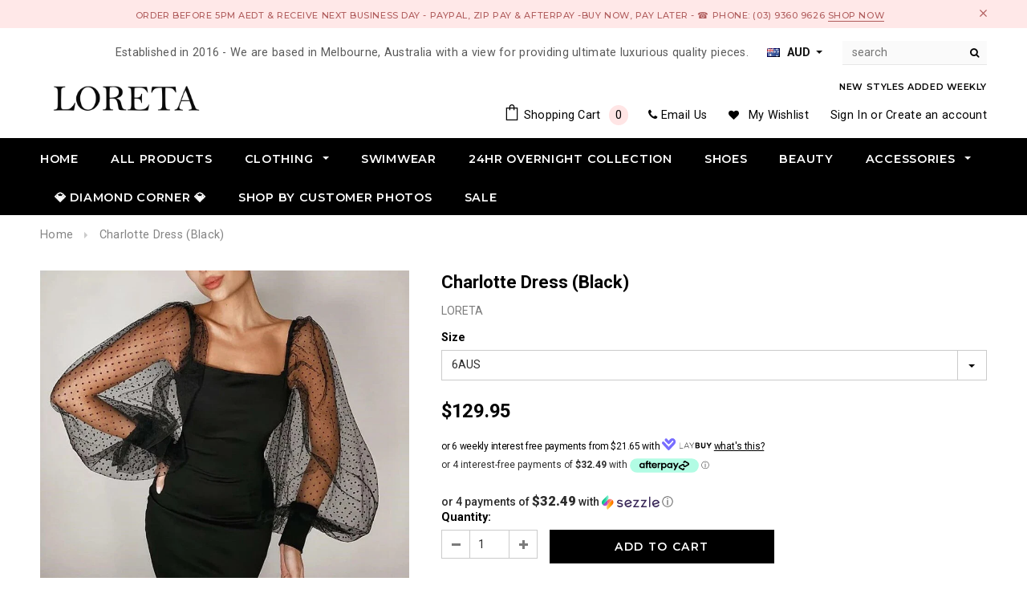

--- FILE ---
content_type: text/html; charset=utf-8
request_url: https://loreta.com.au/products/charlotte-dress-black
body_size: 50438
content:
<!doctype html>
<!--[if lt IE 7]><html class="no-js lt-ie9 lt-ie8 lt-ie7" lang="en"> <![endif]-->
<!--[if IE 7]><html class="no-js lt-ie9 lt-ie8" lang="en"> <![endif]-->
<!--[if IE 8]><html class="no-js lt-ie9" lang="en"> <![endif]-->
<!--[if IE 9 ]><html class="ie9 no-js"> <![endif]-->
<!--[if (gt IE 9)|!(IE)]><!--> <html class="no-js"> <!--<![endif]-->
<head>
  <link rel="canonical" href="https://loreta.com.au/products/charlotte-dress-black">
  <meta name='viewport' content='width=device-width,initial-scale=1.0, user-scalable=0' >
  
<meta name="facebook-domain-verification" content="xfcjxjoatv13rc6i3fy16c077pbmtx" />
  <!-- Basic page needs ================================================== -->
  <meta charset="utf-8">
  <meta http-equiv="X-UA-Compatible" content="IE=edge,chrome=1">
	
  <!-- Title and description ================================================== -->
  <title>
  Charlotte Dress (Black) &ndash; LORETA
  </title>

  
  <meta name="description" content="Charlotte Dress (Black) Length: 90cm  This product is available for 24HR overnight postage Australia Wide  This product is available for the Same Day delivery in Melbourne Material: Made from our premium bandage fabric designed to flatter, tone and smooth the body.(90% Rayon, 9% Nylon, 1% Elastane)Label+Packaging: LORE">
  
  <link rel="preload" href="https://cdn.shopify.com/s/files/1/0603/7530/2276/t/1/assets/option_selection.js" as="script">  <script type="text/javascript"> const observer = new MutationObserver(e => { e.forEach(({ addedNodes: e }) => { e.forEach(e => { 1 === e.nodeType && "SCRIPT" === e.tagName && (e.innerHTML.includes("asyncLoad") && (e.innerHTML = e.innerHTML.replace("if(window.attachEvent)", "document.addEventListener('asyncLazyLoad',function(event){asyncLoad();});if(window.attachEvent)").replaceAll(", asyncLoad", ", function(){}")), e.innerHTML.includes("PreviewBarInjector") && (e.innerHTML = e.innerHTML.replace("DOMContentLoaded", "asyncLazyLoad")), (e.className == 'analytics') && (e.type = 'text/lazyload'),(e.src.includes("assets/storefront/features")||e.src.includes("assets/shopify_pay")||e.src.includes("connect.facebook.net"))&&(e.setAttribute("data-src", e.src), e.removeAttribute("src")))})})});observer.observe(document.documentElement,{childList:!0,subtree:!0})</script><script src="//cdn.shopify.com/s/files/1/0603/7530/2276/t/1/assets/option_selection.js" type="text/javascript"></script> 



  <link rel="preload" href="//loreta.com.au/cdn/shop/t/47/assets/bootstrap.min.css?v=125365494255861483591681022895" as="style">
  <link rel="preload" href="https://maxcdn.bootstrapcdn.com/font-awesome/4.7.0/css/font-awesome.min.css" as="style">
  <link rel="preload" href="https://cdn.jsdelivr.net/jquery.slick/1.6.0/slick.css" as="style">
  <link rel="preload" href="//loreta.com.au/cdn/shop/t/47/assets/theme-styles.css?v=118125979787136508131681022895" as="style">

  <!-- Product meta ================================================== -->
  





<meta property="og:site_name" content="LORETA">
<meta property="og:url" content="https://loreta.com.au/products/charlotte-dress-black">
<meta property="og:title" content="Charlotte Dress (Black)">
<meta property="og:type" content="product">
<meta property="og:description" content="Charlotte Dress (Black) Length: 90cm  This product is available for 24HR overnight postage Australia Wide  This product is available for the Same Day delivery in Melbourne Material: Made from our premium bandage fabric designed to flatter, tone and smooth the body.(90% Rayon, 9% Nylon, 1% Elastane)Label+Packaging: LORE">

  <meta property="og:price:amount" content="129.95">
  <meta property="og:price:currency" content="AUD">

<meta property="og:image" content="http://loreta.com.au/cdn/shop/products/womensblackpolkadotevenignpartydressloreta2_1200x1200.jpg?v=1670320664"><meta property="og:image" content="http://loreta.com.au/cdn/shop/products/womensblackpolkadotevenignpartydressloreta_1200x1200.jpg?v=1670320664"><meta property="og:image" content="http://loreta.com.au/cdn/shop/products/womensblackpolkadotevenignpartydressloreta3_1200x1200.jpg?v=1633075695">
<meta property="og:image:secure_url" content="https://loreta.com.au/cdn/shop/products/womensblackpolkadotevenignpartydressloreta2_1200x1200.jpg?v=1670320664"><meta property="og:image:secure_url" content="https://loreta.com.au/cdn/shop/products/womensblackpolkadotevenignpartydressloreta_1200x1200.jpg?v=1670320664"><meta property="og:image:secure_url" content="https://loreta.com.au/cdn/shop/products/womensblackpolkadotevenignpartydressloreta3_1200x1200.jpg?v=1633075695">


<meta name="twitter:card" content="summary_large_image">
<meta name="twitter:title" content="Charlotte Dress (Black)">
<meta name="twitter:description" content="Charlotte Dress (Black) Length: 90cm  This product is available for 24HR overnight postage Australia Wide  This product is available for the Same Day delivery in Melbourne Material: Made from our premium bandage fabric designed to flatter, tone and smooth the body.(90% Rayon, 9% Nylon, 1% Elastane)Label+Packaging: LORE">

  <!-- /snippets/twitter-card.liquid -->





  <meta name="twitter:card" content="product">
  <meta name="twitter:title" content="Charlotte Dress (Black)">
  <meta name="twitter:description" content="

Charlotte Dress (Black)
Length: 90cm
 This product is available for 24HR overnight postage Australia Wide
 This product is available for the Same Day delivery in Melbourne
Material: Made from our premium bandage fabric designed to flatter, tone and smooth the body.(90% Rayon, 9% Nylon, 1% Elastane)Label+Packaging: LORETA Tagged, labeled &amp;amp; packaged
 


 

Luxurious Gift Wrapping Service Available">
  <meta name="twitter:image" content="https://loreta.com.au/cdn/shop/products/womensblackpolkadotevenignpartydressloreta2_medium.jpg?v=1670320664">
  <meta name="twitter:image:width" content="240">
  <meta name="twitter:image:height" content="240">
  <meta name="twitter:label1" content="Price">
  <meta name="twitter:data1" content="$129.95 AUD">
  
  <meta name="twitter:label2" content="Brand">
  <meta name="twitter:data2" content="LORETA">
  



  <!-- Helpers ================================================== -->
  
  <!-- Favicon -->
   
    <link rel="shortcut icon" href="//loreta.com.au/cdn/shop/files/favicon_small_535b6171-e2ea-4505-b65d-85b2ad0454b9_32x32.png?v=1613559346" type="image/png">
  
 
   <!-- fonts -->
  
<script type="text/javascript">
  WebFontConfig = { 
    google: { families: [ 
      
          'Montserrat:100,200,300,400,500,600,700,800,900'
	  
      
      
      	
      		,
      	      
        'Roboto:100,200,300,400,500,600,700,800,900'
	  
      
      
      	
      		,
      	      
        'Roboto:100,200,300,400,500,600,700,800,900'
	  
      
      
      	
      		,
      	      
        'Roboto:100,200,300,400,500,600,700,800,900'
	  
    ] }
  };
  (function() {
    var wf = document.createElement('script');
    wf.src = ('https:' == document.location.protocol ? 'https' : 'http') +
      '://ajax.googleapis.com/ajax/libs/webfont/1/webfont.js';
    wf.type = 'text/javascript';
    wf.async = 'true';
    var s = document.getElementsByTagName('script')[0];
    s.parentNode.insertBefore(wf, s);
  })(); 
</script>

  
   <!-- Styles -->
   <link href="//loreta.com.au/cdn/shop/t/47/assets/bootstrap.min.css?v=125365494255861483591681022895" rel="stylesheet" type="text/css" media="all" />
<link defer rel="stylesheet" href="//maxcdn.bootstrapcdn.com/font-awesome/4.7.0/css/font-awesome.min.css">
<link defer rel="stylesheet" type="text/css" href="//cdn.jsdelivr.net/jquery.slick/1.6.0/slick.css"/>
 
<!-- Theme base and media queries -->
<link href="//loreta.com.au/cdn/shop/t/47/assets/owl.carousel.css?v=110508842938087914561681022895" rel="stylesheet" type="text/css" media="all" />
<link href="//loreta.com.au/cdn/shop/t/47/assets/owl.theme.css?v=26972935624028443691681022895" rel="stylesheet" type="text/css" media="all" />



<link href="//loreta.com.au/cdn/shop/t/47/assets/selectize.bootstrap3.css?v=118966386664581825661681022895" rel="stylesheet" type="text/css" media="all" />
<link href="//loreta.com.au/cdn/shop/t/47/assets/jquery.fancybox.css?v=37485665262846397371681022895" rel="stylesheet" type="text/css" media="all" />



<link href="//loreta.com.au/cdn/shop/t/47/assets/theme-styles.css?v=118125979787136508131681022895" rel="stylesheet" type="text/css" media="all" />

<link href="//loreta.com.au/cdn/shop/t/47/assets/theme-styles-responsive.css?v=126917545659184263021707794437" rel="stylesheet" type="text/css" media="all" />




  
   <!-- Scripts -->
  <script src="//ajax.googleapis.com/ajax/libs/jquery/1.11.0/jquery.min.js" type="text/javascript"></script>
<script src="//loreta.com.au/cdn/shop/t/47/assets/jquery-cookie.min.js?v=72365755745404048181681022895" type="text/javascript"></script>
<script src="//loreta.com.au/cdn/shop/t/47/assets/selectize.min.js?v=70245539515728390161681022895" type="text/javascript"></script>

<script src="//loreta.com.au/cdn/shop/t/47/assets/jquery.fitvid.js?v=8044612188741632641681022895" type="text/javascript"></script>
 
<script>
  window.ajax_cart = true;
  window.money_format = "<span class=money>${{amount}} AUD</span>";
  window.shop_currency = "AUD";
  window.show_multiple_currencies = true;
  window.loading_url = "//loreta.com.au/cdn/shop/t/47/assets/loading.gif?v=50837312686733260831681022895"; 
  window.use_color_swatch = false;
  window.use_variant_swatch = false;
//   window.product_image_resize = false;
  window.enable_sidebar_multiple_choice = false;
  window.dropdowncart_type = "hover";
  window.file_url = "//loreta.com.au/cdn/shop/files/?v=4193";
  window.asset_url = "";
  
//   window.images_size = {
//     is_crop: true,
//     ratio_width : 1,
//     ratio_height : 1.35,
//   };
  
  window.inventory_text = {
    in_stock: "In stock",
    many_in_stock: "Many in stock",
    out_of_stock: "Out of stock",
    add_to_cart: "Add to Cart",
    sold_out: "Sold Out",
    unavailable: "Unavailable"
  };
          
  window.multi_lang = false;
  window.show_sidebar ="Show Sidebar";
  window.hide_sidebar ="Hide Sidebar";
</script>


  <script src="//www.searchanise.com/widgets/shopify/init.js?a=3V9c2h7V6A"></script>
  <!-- Header hook for plugins ================================================== -->
  <script>window.performance && window.performance.mark && window.performance.mark('shopify.content_for_header.start');</script><meta name="google-site-verification" content="jPSSg5KZqMz7tV5agMRfpzbjbcDNgwv70O2JVYDfT_s">
<meta id="shopify-digital-wallet" name="shopify-digital-wallet" content="/15824051/digital_wallets/dialog">
<meta name="shopify-checkout-api-token" content="837b5e5c59edb73cf7462c6431e889ed">
<meta id="in-context-paypal-metadata" data-shop-id="15824051" data-venmo-supported="false" data-environment="production" data-locale="en_US" data-paypal-v4="true" data-currency="AUD">
<link rel="alternate" type="application/json+oembed" href="https://loreta.com.au/products/charlotte-dress-black.oembed">
<script async="async" src="/checkouts/internal/preloads.js?locale=en-AU"></script>
<link rel="preconnect" href="https://shop.app" crossorigin="anonymous">
<script async="async" src="https://shop.app/checkouts/internal/preloads.js?locale=en-AU&shop_id=15824051" crossorigin="anonymous"></script>
<script id="apple-pay-shop-capabilities" type="application/json">{"shopId":15824051,"countryCode":"AU","currencyCode":"AUD","merchantCapabilities":["supports3DS"],"merchantId":"gid:\/\/shopify\/Shop\/15824051","merchantName":"LORETA","requiredBillingContactFields":["postalAddress","email"],"requiredShippingContactFields":["postalAddress","email"],"shippingType":"shipping","supportedNetworks":["visa","masterCard","amex","jcb"],"total":{"type":"pending","label":"LORETA","amount":"1.00"},"shopifyPaymentsEnabled":true,"supportsSubscriptions":true}</script>
<script id="shopify-features" type="application/json">{"accessToken":"837b5e5c59edb73cf7462c6431e889ed","betas":["rich-media-storefront-analytics"],"domain":"loreta.com.au","predictiveSearch":true,"shopId":15824051,"locale":"en"}</script>
<script>var Shopify = Shopify || {};
Shopify.shop = "clothing-loreta.myshopify.com";
Shopify.locale = "en";
Shopify.currency = {"active":"AUD","rate":"1.0"};
Shopify.country = "AU";
Shopify.theme = {"name":"9th april 4.48pm 2023","id":122279526435,"schema_name":"Ella","schema_version":"2.0.8","theme_store_id":null,"role":"main"};
Shopify.theme.handle = "null";
Shopify.theme.style = {"id":null,"handle":null};
Shopify.cdnHost = "loreta.com.au/cdn";
Shopify.routes = Shopify.routes || {};
Shopify.routes.root = "/";</script>
<script type="module">!function(o){(o.Shopify=o.Shopify||{}).modules=!0}(window);</script>
<script>!function(o){function n(){var o=[];function n(){o.push(Array.prototype.slice.apply(arguments))}return n.q=o,n}var t=o.Shopify=o.Shopify||{};t.loadFeatures=n(),t.autoloadFeatures=n()}(window);</script>
<script>
  window.ShopifyPay = window.ShopifyPay || {};
  window.ShopifyPay.apiHost = "shop.app\/pay";
  window.ShopifyPay.redirectState = null;
</script>
<script id="shop-js-analytics" type="application/json">{"pageType":"product"}</script>
<script defer="defer" async type="module" src="//loreta.com.au/cdn/shopifycloud/shop-js/modules/v2/client.init-shop-cart-sync_BdyHc3Nr.en.esm.js"></script>
<script defer="defer" async type="module" src="//loreta.com.au/cdn/shopifycloud/shop-js/modules/v2/chunk.common_Daul8nwZ.esm.js"></script>
<script type="module">
  await import("//loreta.com.au/cdn/shopifycloud/shop-js/modules/v2/client.init-shop-cart-sync_BdyHc3Nr.en.esm.js");
await import("//loreta.com.au/cdn/shopifycloud/shop-js/modules/v2/chunk.common_Daul8nwZ.esm.js");

  window.Shopify.SignInWithShop?.initShopCartSync?.({"fedCMEnabled":true,"windoidEnabled":true});

</script>
<script>
  window.Shopify = window.Shopify || {};
  if (!window.Shopify.featureAssets) window.Shopify.featureAssets = {};
  window.Shopify.featureAssets['shop-js'] = {"shop-cart-sync":["modules/v2/client.shop-cart-sync_QYOiDySF.en.esm.js","modules/v2/chunk.common_Daul8nwZ.esm.js"],"init-fed-cm":["modules/v2/client.init-fed-cm_DchLp9rc.en.esm.js","modules/v2/chunk.common_Daul8nwZ.esm.js"],"shop-button":["modules/v2/client.shop-button_OV7bAJc5.en.esm.js","modules/v2/chunk.common_Daul8nwZ.esm.js"],"init-windoid":["modules/v2/client.init-windoid_DwxFKQ8e.en.esm.js","modules/v2/chunk.common_Daul8nwZ.esm.js"],"shop-cash-offers":["modules/v2/client.shop-cash-offers_DWtL6Bq3.en.esm.js","modules/v2/chunk.common_Daul8nwZ.esm.js","modules/v2/chunk.modal_CQq8HTM6.esm.js"],"shop-toast-manager":["modules/v2/client.shop-toast-manager_CX9r1SjA.en.esm.js","modules/v2/chunk.common_Daul8nwZ.esm.js"],"init-shop-email-lookup-coordinator":["modules/v2/client.init-shop-email-lookup-coordinator_UhKnw74l.en.esm.js","modules/v2/chunk.common_Daul8nwZ.esm.js"],"pay-button":["modules/v2/client.pay-button_DzxNnLDY.en.esm.js","modules/v2/chunk.common_Daul8nwZ.esm.js"],"avatar":["modules/v2/client.avatar_BTnouDA3.en.esm.js"],"init-shop-cart-sync":["modules/v2/client.init-shop-cart-sync_BdyHc3Nr.en.esm.js","modules/v2/chunk.common_Daul8nwZ.esm.js"],"shop-login-button":["modules/v2/client.shop-login-button_D8B466_1.en.esm.js","modules/v2/chunk.common_Daul8nwZ.esm.js","modules/v2/chunk.modal_CQq8HTM6.esm.js"],"init-customer-accounts-sign-up":["modules/v2/client.init-customer-accounts-sign-up_C8fpPm4i.en.esm.js","modules/v2/client.shop-login-button_D8B466_1.en.esm.js","modules/v2/chunk.common_Daul8nwZ.esm.js","modules/v2/chunk.modal_CQq8HTM6.esm.js"],"init-shop-for-new-customer-accounts":["modules/v2/client.init-shop-for-new-customer-accounts_CVTO0Ztu.en.esm.js","modules/v2/client.shop-login-button_D8B466_1.en.esm.js","modules/v2/chunk.common_Daul8nwZ.esm.js","modules/v2/chunk.modal_CQq8HTM6.esm.js"],"init-customer-accounts":["modules/v2/client.init-customer-accounts_dRgKMfrE.en.esm.js","modules/v2/client.shop-login-button_D8B466_1.en.esm.js","modules/v2/chunk.common_Daul8nwZ.esm.js","modules/v2/chunk.modal_CQq8HTM6.esm.js"],"shop-follow-button":["modules/v2/client.shop-follow-button_CkZpjEct.en.esm.js","modules/v2/chunk.common_Daul8nwZ.esm.js","modules/v2/chunk.modal_CQq8HTM6.esm.js"],"lead-capture":["modules/v2/client.lead-capture_BntHBhfp.en.esm.js","modules/v2/chunk.common_Daul8nwZ.esm.js","modules/v2/chunk.modal_CQq8HTM6.esm.js"],"checkout-modal":["modules/v2/client.checkout-modal_CfxcYbTm.en.esm.js","modules/v2/chunk.common_Daul8nwZ.esm.js","modules/v2/chunk.modal_CQq8HTM6.esm.js"],"shop-login":["modules/v2/client.shop-login_Da4GZ2H6.en.esm.js","modules/v2/chunk.common_Daul8nwZ.esm.js","modules/v2/chunk.modal_CQq8HTM6.esm.js"],"payment-terms":["modules/v2/client.payment-terms_MV4M3zvL.en.esm.js","modules/v2/chunk.common_Daul8nwZ.esm.js","modules/v2/chunk.modal_CQq8HTM6.esm.js"]};
</script>
<script>(function() {
  var isLoaded = false;
  function asyncLoad() {
    if (isLoaded) return;
    isLoaded = true;
    var urls = ["https:\/\/loox.io\/widget\/EypXuB-sm\/loox.1506302220853.js?shop=clothing-loreta.myshopify.com","https:\/\/cdn.fera.ai\/js\/fera.placeholder.js?shop=clothing-loreta.myshopify.com","https:\/\/chimpstatic.com\/mcjs-connected\/js\/users\/b51ba461c8df9bef091b9d7f0\/ea128768cb8b7359dee036ee3.js?shop=clothing-loreta.myshopify.com","https:\/\/load.csell.co\/assets\/js\/cross-sell.js?shop=clothing-loreta.myshopify.com","https:\/\/load.csell.co\/assets\/v2\/js\/core\/xsell.js?shop=clothing-loreta.myshopify.com","https:\/\/d3p29gcwgas9m8.cloudfront.net\/assets\/js\/index.js?shop=clothing-loreta.myshopify.com","https:\/\/omnisnippet1.com\/platforms\/shopify.js?source=scriptTag\u0026v=2025-05-15T12\u0026shop=clothing-loreta.myshopify.com","\/\/searchserverapi1.com\/widgets\/shopify\/init.js?a=3V9c2h7V6A\u0026shop=clothing-loreta.myshopify.com"];
    for (var i = 0; i < urls.length; i++) {
      var s = document.createElement('script');
      s.type = 'text/javascript';
      s.async = true;
      s.src = urls[i];
      var x = document.getElementsByTagName('script')[0];
      x.parentNode.insertBefore(s, x);
    }
  };
  if(window.attachEvent) {
    window.attachEvent('onload', asyncLoad);
  } else {
    window.addEventListener('load', asyncLoad, false);
  }
})();</script>
<script id="__st">var __st={"a":15824051,"offset":39600,"reqid":"073471b3-164c-424c-9d11-6d068f47b84a-1768955798","pageurl":"loreta.com.au\/products\/charlotte-dress-black","u":"73f7722e2ef0","p":"product","rtyp":"product","rid":6609337548835};</script>
<script>window.ShopifyPaypalV4VisibilityTracking = true;</script>
<script id="captcha-bootstrap">!function(){'use strict';const t='contact',e='account',n='new_comment',o=[[t,t],['blogs',n],['comments',n],[t,'customer']],c=[[e,'customer_login'],[e,'guest_login'],[e,'recover_customer_password'],[e,'create_customer']],r=t=>t.map((([t,e])=>`form[action*='/${t}']:not([data-nocaptcha='true']) input[name='form_type'][value='${e}']`)).join(','),a=t=>()=>t?[...document.querySelectorAll(t)].map((t=>t.form)):[];function s(){const t=[...o],e=r(t);return a(e)}const i='password',u='form_key',d=['recaptcha-v3-token','g-recaptcha-response','h-captcha-response',i],f=()=>{try{return window.sessionStorage}catch{return}},m='__shopify_v',_=t=>t.elements[u];function p(t,e,n=!1){try{const o=window.sessionStorage,c=JSON.parse(o.getItem(e)),{data:r}=function(t){const{data:e,action:n}=t;return t[m]||n?{data:e,action:n}:{data:t,action:n}}(c);for(const[e,n]of Object.entries(r))t.elements[e]&&(t.elements[e].value=n);n&&o.removeItem(e)}catch(o){console.error('form repopulation failed',{error:o})}}const l='form_type',E='cptcha';function T(t){t.dataset[E]=!0}const w=window,h=w.document,L='Shopify',v='ce_forms',y='captcha';let A=!1;((t,e)=>{const n=(g='f06e6c50-85a8-45c8-87d0-21a2b65856fe',I='https://cdn.shopify.com/shopifycloud/storefront-forms-hcaptcha/ce_storefront_forms_captcha_hcaptcha.v1.5.2.iife.js',D={infoText:'Protected by hCaptcha',privacyText:'Privacy',termsText:'Terms'},(t,e,n)=>{const o=w[L][v],c=o.bindForm;if(c)return c(t,g,e,D).then(n);var r;o.q.push([[t,g,e,D],n]),r=I,A||(h.body.append(Object.assign(h.createElement('script'),{id:'captcha-provider',async:!0,src:r})),A=!0)});var g,I,D;w[L]=w[L]||{},w[L][v]=w[L][v]||{},w[L][v].q=[],w[L][y]=w[L][y]||{},w[L][y].protect=function(t,e){n(t,void 0,e),T(t)},Object.freeze(w[L][y]),function(t,e,n,w,h,L){const[v,y,A,g]=function(t,e,n){const i=e?o:[],u=t?c:[],d=[...i,...u],f=r(d),m=r(i),_=r(d.filter((([t,e])=>n.includes(e))));return[a(f),a(m),a(_),s()]}(w,h,L),I=t=>{const e=t.target;return e instanceof HTMLFormElement?e:e&&e.form},D=t=>v().includes(t);t.addEventListener('submit',(t=>{const e=I(t);if(!e)return;const n=D(e)&&!e.dataset.hcaptchaBound&&!e.dataset.recaptchaBound,o=_(e),c=g().includes(e)&&(!o||!o.value);(n||c)&&t.preventDefault(),c&&!n&&(function(t){try{if(!f())return;!function(t){const e=f();if(!e)return;const n=_(t);if(!n)return;const o=n.value;o&&e.removeItem(o)}(t);const e=Array.from(Array(32),(()=>Math.random().toString(36)[2])).join('');!function(t,e){_(t)||t.append(Object.assign(document.createElement('input'),{type:'hidden',name:u})),t.elements[u].value=e}(t,e),function(t,e){const n=f();if(!n)return;const o=[...t.querySelectorAll(`input[type='${i}']`)].map((({name:t})=>t)),c=[...d,...o],r={};for(const[a,s]of new FormData(t).entries())c.includes(a)||(r[a]=s);n.setItem(e,JSON.stringify({[m]:1,action:t.action,data:r}))}(t,e)}catch(e){console.error('failed to persist form',e)}}(e),e.submit())}));const S=(t,e)=>{t&&!t.dataset[E]&&(n(t,e.some((e=>e===t))),T(t))};for(const o of['focusin','change'])t.addEventListener(o,(t=>{const e=I(t);D(e)&&S(e,y())}));const B=e.get('form_key'),M=e.get(l),P=B&&M;t.addEventListener('DOMContentLoaded',(()=>{const t=y();if(P)for(const e of t)e.elements[l].value===M&&p(e,B);[...new Set([...A(),...v().filter((t=>'true'===t.dataset.shopifyCaptcha))])].forEach((e=>S(e,t)))}))}(h,new URLSearchParams(w.location.search),n,t,e,['guest_login'])})(!0,!0)}();</script>
<script integrity="sha256-4kQ18oKyAcykRKYeNunJcIwy7WH5gtpwJnB7kiuLZ1E=" data-source-attribution="shopify.loadfeatures" defer="defer" src="//loreta.com.au/cdn/shopifycloud/storefront/assets/storefront/load_feature-a0a9edcb.js" crossorigin="anonymous"></script>
<script crossorigin="anonymous" defer="defer" src="//loreta.com.au/cdn/shopifycloud/storefront/assets/shopify_pay/storefront-65b4c6d7.js?v=20250812"></script>
<script data-source-attribution="shopify.dynamic_checkout.dynamic.init">var Shopify=Shopify||{};Shopify.PaymentButton=Shopify.PaymentButton||{isStorefrontPortableWallets:!0,init:function(){window.Shopify.PaymentButton.init=function(){};var t=document.createElement("script");t.src="https://loreta.com.au/cdn/shopifycloud/portable-wallets/latest/portable-wallets.en.js",t.type="module",document.head.appendChild(t)}};
</script>
<script data-source-attribution="shopify.dynamic_checkout.buyer_consent">
  function portableWalletsHideBuyerConsent(e){var t=document.getElementById("shopify-buyer-consent"),n=document.getElementById("shopify-subscription-policy-button");t&&n&&(t.classList.add("hidden"),t.setAttribute("aria-hidden","true"),n.removeEventListener("click",e))}function portableWalletsShowBuyerConsent(e){var t=document.getElementById("shopify-buyer-consent"),n=document.getElementById("shopify-subscription-policy-button");t&&n&&(t.classList.remove("hidden"),t.removeAttribute("aria-hidden"),n.addEventListener("click",e))}window.Shopify?.PaymentButton&&(window.Shopify.PaymentButton.hideBuyerConsent=portableWalletsHideBuyerConsent,window.Shopify.PaymentButton.showBuyerConsent=portableWalletsShowBuyerConsent);
</script>
<script data-source-attribution="shopify.dynamic_checkout.cart.bootstrap">document.addEventListener("DOMContentLoaded",(function(){function t(){return document.querySelector("shopify-accelerated-checkout-cart, shopify-accelerated-checkout")}if(t())Shopify.PaymentButton.init();else{new MutationObserver((function(e,n){t()&&(Shopify.PaymentButton.init(),n.disconnect())})).observe(document.body,{childList:!0,subtree:!0})}}));
</script>
<link id="shopify-accelerated-checkout-styles" rel="stylesheet" media="screen" href="https://loreta.com.au/cdn/shopifycloud/portable-wallets/latest/accelerated-checkout-backwards-compat.css" crossorigin="anonymous">
<style id="shopify-accelerated-checkout-cart">
        #shopify-buyer-consent {
  margin-top: 1em;
  display: inline-block;
  width: 100%;
}

#shopify-buyer-consent.hidden {
  display: none;
}

#shopify-subscription-policy-button {
  background: none;
  border: none;
  padding: 0;
  text-decoration: underline;
  font-size: inherit;
  cursor: pointer;
}

#shopify-subscription-policy-button::before {
  box-shadow: none;
}

      </style>

<script>window.performance && window.performance.mark && window.performance.mark('shopify.content_for_header.end');</script>

  <!--[if lt IE 9]>
  <script src="//html5shiv.googlecode.com/svn/trunk/html5.js" type="text/javascript"></script>
  <![endif]-->

  
  
  
    <script src="//cdn.shopify.com/s/files/1/0574/0809/4268/t/1/assets/bootstrap-4.0.9.js" type="text/javascript"></script>
    
  <script>var loox_global_hash = '1768880321856';</script><style>.loox-reviews-default { max-width: 1200px; margin: 0 auto; }</style>


	<link href="https://monorail-edge.shopifysvc.com" rel="dns-prefetch">
<script>(function(){if ("sendBeacon" in navigator && "performance" in window) {try {var session_token_from_headers = performance.getEntriesByType('navigation')[0].serverTiming.find(x => x.name == '_s').description;} catch {var session_token_from_headers = undefined;}var session_cookie_matches = document.cookie.match(/_shopify_s=([^;]*)/);var session_token_from_cookie = session_cookie_matches && session_cookie_matches.length === 2 ? session_cookie_matches[1] : "";var session_token = session_token_from_headers || session_token_from_cookie || "";function handle_abandonment_event(e) {var entries = performance.getEntries().filter(function(entry) {return /monorail-edge.shopifysvc.com/.test(entry.name);});if (!window.abandonment_tracked && entries.length === 0) {window.abandonment_tracked = true;var currentMs = Date.now();var navigation_start = performance.timing.navigationStart;var payload = {shop_id: 15824051,url: window.location.href,navigation_start,duration: currentMs - navigation_start,session_token,page_type: "product"};window.navigator.sendBeacon("https://monorail-edge.shopifysvc.com/v1/produce", JSON.stringify({schema_id: "online_store_buyer_site_abandonment/1.1",payload: payload,metadata: {event_created_at_ms: currentMs,event_sent_at_ms: currentMs}}));}}window.addEventListener('pagehide', handle_abandonment_event);}}());</script>
<script id="web-pixels-manager-setup">(function e(e,d,r,n,o){if(void 0===o&&(o={}),!Boolean(null===(a=null===(i=window.Shopify)||void 0===i?void 0:i.analytics)||void 0===a?void 0:a.replayQueue)){var i,a;window.Shopify=window.Shopify||{};var t=window.Shopify;t.analytics=t.analytics||{};var s=t.analytics;s.replayQueue=[],s.publish=function(e,d,r){return s.replayQueue.push([e,d,r]),!0};try{self.performance.mark("wpm:start")}catch(e){}var l=function(){var e={modern:/Edge?\/(1{2}[4-9]|1[2-9]\d|[2-9]\d{2}|\d{4,})\.\d+(\.\d+|)|Firefox\/(1{2}[4-9]|1[2-9]\d|[2-9]\d{2}|\d{4,})\.\d+(\.\d+|)|Chrom(ium|e)\/(9{2}|\d{3,})\.\d+(\.\d+|)|(Maci|X1{2}).+ Version\/(15\.\d+|(1[6-9]|[2-9]\d|\d{3,})\.\d+)([,.]\d+|)( \(\w+\)|)( Mobile\/\w+|) Safari\/|Chrome.+OPR\/(9{2}|\d{3,})\.\d+\.\d+|(CPU[ +]OS|iPhone[ +]OS|CPU[ +]iPhone|CPU IPhone OS|CPU iPad OS)[ +]+(15[._]\d+|(1[6-9]|[2-9]\d|\d{3,})[._]\d+)([._]\d+|)|Android:?[ /-](13[3-9]|1[4-9]\d|[2-9]\d{2}|\d{4,})(\.\d+|)(\.\d+|)|Android.+Firefox\/(13[5-9]|1[4-9]\d|[2-9]\d{2}|\d{4,})\.\d+(\.\d+|)|Android.+Chrom(ium|e)\/(13[3-9]|1[4-9]\d|[2-9]\d{2}|\d{4,})\.\d+(\.\d+|)|SamsungBrowser\/([2-9]\d|\d{3,})\.\d+/,legacy:/Edge?\/(1[6-9]|[2-9]\d|\d{3,})\.\d+(\.\d+|)|Firefox\/(5[4-9]|[6-9]\d|\d{3,})\.\d+(\.\d+|)|Chrom(ium|e)\/(5[1-9]|[6-9]\d|\d{3,})\.\d+(\.\d+|)([\d.]+$|.*Safari\/(?![\d.]+ Edge\/[\d.]+$))|(Maci|X1{2}).+ Version\/(10\.\d+|(1[1-9]|[2-9]\d|\d{3,})\.\d+)([,.]\d+|)( \(\w+\)|)( Mobile\/\w+|) Safari\/|Chrome.+OPR\/(3[89]|[4-9]\d|\d{3,})\.\d+\.\d+|(CPU[ +]OS|iPhone[ +]OS|CPU[ +]iPhone|CPU IPhone OS|CPU iPad OS)[ +]+(10[._]\d+|(1[1-9]|[2-9]\d|\d{3,})[._]\d+)([._]\d+|)|Android:?[ /-](13[3-9]|1[4-9]\d|[2-9]\d{2}|\d{4,})(\.\d+|)(\.\d+|)|Mobile Safari.+OPR\/([89]\d|\d{3,})\.\d+\.\d+|Android.+Firefox\/(13[5-9]|1[4-9]\d|[2-9]\d{2}|\d{4,})\.\d+(\.\d+|)|Android.+Chrom(ium|e)\/(13[3-9]|1[4-9]\d|[2-9]\d{2}|\d{4,})\.\d+(\.\d+|)|Android.+(UC? ?Browser|UCWEB|U3)[ /]?(15\.([5-9]|\d{2,})|(1[6-9]|[2-9]\d|\d{3,})\.\d+)\.\d+|SamsungBrowser\/(5\.\d+|([6-9]|\d{2,})\.\d+)|Android.+MQ{2}Browser\/(14(\.(9|\d{2,})|)|(1[5-9]|[2-9]\d|\d{3,})(\.\d+|))(\.\d+|)|K[Aa][Ii]OS\/(3\.\d+|([4-9]|\d{2,})\.\d+)(\.\d+|)/},d=e.modern,r=e.legacy,n=navigator.userAgent;return n.match(d)?"modern":n.match(r)?"legacy":"unknown"}(),u="modern"===l?"modern":"legacy",c=(null!=n?n:{modern:"",legacy:""})[u],f=function(e){return[e.baseUrl,"/wpm","/b",e.hashVersion,"modern"===e.buildTarget?"m":"l",".js"].join("")}({baseUrl:d,hashVersion:r,buildTarget:u}),m=function(e){var d=e.version,r=e.bundleTarget,n=e.surface,o=e.pageUrl,i=e.monorailEndpoint;return{emit:function(e){var a=e.status,t=e.errorMsg,s=(new Date).getTime(),l=JSON.stringify({metadata:{event_sent_at_ms:s},events:[{schema_id:"web_pixels_manager_load/3.1",payload:{version:d,bundle_target:r,page_url:o,status:a,surface:n,error_msg:t},metadata:{event_created_at_ms:s}}]});if(!i)return console&&console.warn&&console.warn("[Web Pixels Manager] No Monorail endpoint provided, skipping logging."),!1;try{return self.navigator.sendBeacon.bind(self.navigator)(i,l)}catch(e){}var u=new XMLHttpRequest;try{return u.open("POST",i,!0),u.setRequestHeader("Content-Type","text/plain"),u.send(l),!0}catch(e){return console&&console.warn&&console.warn("[Web Pixels Manager] Got an unhandled error while logging to Monorail."),!1}}}}({version:r,bundleTarget:l,surface:e.surface,pageUrl:self.location.href,monorailEndpoint:e.monorailEndpoint});try{o.browserTarget=l,function(e){var d=e.src,r=e.async,n=void 0===r||r,o=e.onload,i=e.onerror,a=e.sri,t=e.scriptDataAttributes,s=void 0===t?{}:t,l=document.createElement("script"),u=document.querySelector("head"),c=document.querySelector("body");if(l.async=n,l.src=d,a&&(l.integrity=a,l.crossOrigin="anonymous"),s)for(var f in s)if(Object.prototype.hasOwnProperty.call(s,f))try{l.dataset[f]=s[f]}catch(e){}if(o&&l.addEventListener("load",o),i&&l.addEventListener("error",i),u)u.appendChild(l);else{if(!c)throw new Error("Did not find a head or body element to append the script");c.appendChild(l)}}({src:f,async:!0,onload:function(){if(!function(){var e,d;return Boolean(null===(d=null===(e=window.Shopify)||void 0===e?void 0:e.analytics)||void 0===d?void 0:d.initialized)}()){var d=window.webPixelsManager.init(e)||void 0;if(d){var r=window.Shopify.analytics;r.replayQueue.forEach((function(e){var r=e[0],n=e[1],o=e[2];d.publishCustomEvent(r,n,o)})),r.replayQueue=[],r.publish=d.publishCustomEvent,r.visitor=d.visitor,r.initialized=!0}}},onerror:function(){return m.emit({status:"failed",errorMsg:"".concat(f," has failed to load")})},sri:function(e){var d=/^sha384-[A-Za-z0-9+/=]+$/;return"string"==typeof e&&d.test(e)}(c)?c:"",scriptDataAttributes:o}),m.emit({status:"loading"})}catch(e){m.emit({status:"failed",errorMsg:(null==e?void 0:e.message)||"Unknown error"})}}})({shopId: 15824051,storefrontBaseUrl: "https://loreta.com.au",extensionsBaseUrl: "https://extensions.shopifycdn.com/cdn/shopifycloud/web-pixels-manager",monorailEndpoint: "https://monorail-edge.shopifysvc.com/unstable/produce_batch",surface: "storefront-renderer",enabledBetaFlags: ["2dca8a86"],webPixelsConfigList: [{"id":"343080995","configuration":"{\"apiURL\":\"https:\/\/api.omnisend.com\",\"appURL\":\"https:\/\/app.omnisend.com\",\"brandID\":\"61936b03f7860b001f9eca5b\",\"trackingURL\":\"https:\/\/wt.omnisendlink.com\"}","eventPayloadVersion":"v1","runtimeContext":"STRICT","scriptVersion":"aa9feb15e63a302383aa48b053211bbb","type":"APP","apiClientId":186001,"privacyPurposes":["ANALYTICS","MARKETING","SALE_OF_DATA"],"dataSharingAdjustments":{"protectedCustomerApprovalScopes":["read_customer_address","read_customer_email","read_customer_name","read_customer_personal_data","read_customer_phone"]}},{"id":"257359907","configuration":"{\"config\":\"{\\\"pixel_id\\\":\\\"G-HJ1GGP2VVM\\\",\\\"target_country\\\":\\\"AU\\\",\\\"gtag_events\\\":[{\\\"type\\\":\\\"begin_checkout\\\",\\\"action_label\\\":[\\\"G-HJ1GGP2VVM\\\",\\\"AW-378610209\\\/L_3rCKCi5YsCEKHExLQB\\\"]},{\\\"type\\\":\\\"search\\\",\\\"action_label\\\":[\\\"G-HJ1GGP2VVM\\\",\\\"AW-378610209\\\/VpvCCKOi5YsCEKHExLQB\\\"]},{\\\"type\\\":\\\"view_item\\\",\\\"action_label\\\":[\\\"G-HJ1GGP2VVM\\\",\\\"AW-378610209\\\/umgZCJqi5YsCEKHExLQB\\\",\\\"MC-XR8KNRQN35\\\"]},{\\\"type\\\":\\\"purchase\\\",\\\"action_label\\\":[\\\"G-HJ1GGP2VVM\\\",\\\"AW-378610209\\\/fgRXCJei5YsCEKHExLQB\\\",\\\"MC-XR8KNRQN35\\\"]},{\\\"type\\\":\\\"page_view\\\",\\\"action_label\\\":[\\\"G-HJ1GGP2VVM\\\",\\\"AW-378610209\\\/g0D4CJSi5YsCEKHExLQB\\\",\\\"MC-XR8KNRQN35\\\"]},{\\\"type\\\":\\\"add_payment_info\\\",\\\"action_label\\\":[\\\"G-HJ1GGP2VVM\\\",\\\"AW-378610209\\\/wbDfCKai5YsCEKHExLQB\\\"]},{\\\"type\\\":\\\"add_to_cart\\\",\\\"action_label\\\":[\\\"G-HJ1GGP2VVM\\\",\\\"AW-378610209\\\/o8hWCJ2i5YsCEKHExLQB\\\"]}],\\\"enable_monitoring_mode\\\":false}\"}","eventPayloadVersion":"v1","runtimeContext":"OPEN","scriptVersion":"b2a88bafab3e21179ed38636efcd8a93","type":"APP","apiClientId":1780363,"privacyPurposes":[],"dataSharingAdjustments":{"protectedCustomerApprovalScopes":["read_customer_address","read_customer_email","read_customer_name","read_customer_personal_data","read_customer_phone"]}},{"id":"206372899","configuration":"{\"pixelCode\":\"C251R77TCQ1QHVIVJ88G\"}","eventPayloadVersion":"v1","runtimeContext":"STRICT","scriptVersion":"22e92c2ad45662f435e4801458fb78cc","type":"APP","apiClientId":4383523,"privacyPurposes":["ANALYTICS","MARKETING","SALE_OF_DATA"],"dataSharingAdjustments":{"protectedCustomerApprovalScopes":["read_customer_address","read_customer_email","read_customer_name","read_customer_personal_data","read_customer_phone"]}},{"id":"199458851","configuration":"{\"apiKey\":\"3V9c2h7V6A\", \"host\":\"searchserverapi.com\"}","eventPayloadVersion":"v1","runtimeContext":"STRICT","scriptVersion":"5559ea45e47b67d15b30b79e7c6719da","type":"APP","apiClientId":578825,"privacyPurposes":["ANALYTICS"],"dataSharingAdjustments":{"protectedCustomerApprovalScopes":["read_customer_personal_data"]}},{"id":"90505251","configuration":"{\"pixel_id\":\"1314653045214575\",\"pixel_type\":\"facebook_pixel\",\"metaapp_system_user_token\":\"-\"}","eventPayloadVersion":"v1","runtimeContext":"OPEN","scriptVersion":"ca16bc87fe92b6042fbaa3acc2fbdaa6","type":"APP","apiClientId":2329312,"privacyPurposes":["ANALYTICS","MARKETING","SALE_OF_DATA"],"dataSharingAdjustments":{"protectedCustomerApprovalScopes":["read_customer_address","read_customer_email","read_customer_name","read_customer_personal_data","read_customer_phone"]}},{"id":"40992803","configuration":"{\"tagID\":\"2613387095615\"}","eventPayloadVersion":"v1","runtimeContext":"STRICT","scriptVersion":"18031546ee651571ed29edbe71a3550b","type":"APP","apiClientId":3009811,"privacyPurposes":["ANALYTICS","MARKETING","SALE_OF_DATA"],"dataSharingAdjustments":{"protectedCustomerApprovalScopes":["read_customer_address","read_customer_email","read_customer_name","read_customer_personal_data","read_customer_phone"]}},{"id":"2981923","configuration":"{\"pixelId\":\"2655c0e8-cc37-414a-b3f6-0b97dc43d6c5\"}","eventPayloadVersion":"v1","runtimeContext":"STRICT","scriptVersion":"c119f01612c13b62ab52809eb08154bb","type":"APP","apiClientId":2556259,"privacyPurposes":["ANALYTICS","MARKETING","SALE_OF_DATA"],"dataSharingAdjustments":{"protectedCustomerApprovalScopes":["read_customer_address","read_customer_email","read_customer_name","read_customer_personal_data","read_customer_phone"]}},{"id":"shopify-app-pixel","configuration":"{}","eventPayloadVersion":"v1","runtimeContext":"STRICT","scriptVersion":"0450","apiClientId":"shopify-pixel","type":"APP","privacyPurposes":["ANALYTICS","MARKETING"]},{"id":"shopify-custom-pixel","eventPayloadVersion":"v1","runtimeContext":"LAX","scriptVersion":"0450","apiClientId":"shopify-pixel","type":"CUSTOM","privacyPurposes":["ANALYTICS","MARKETING"]}],isMerchantRequest: false,initData: {"shop":{"name":"LORETA","paymentSettings":{"currencyCode":"AUD"},"myshopifyDomain":"clothing-loreta.myshopify.com","countryCode":"AU","storefrontUrl":"https:\/\/loreta.com.au"},"customer":null,"cart":null,"checkout":null,"productVariants":[{"price":{"amount":129.95,"currencyCode":"AUD"},"product":{"title":"Charlotte Dress (Black)","vendor":"LORETA","id":"6609337548835","untranslatedTitle":"Charlotte Dress (Black)","url":"\/products\/charlotte-dress-black","type":""},"id":"39464775122979","image":{"src":"\/\/loreta.com.au\/cdn\/shop\/products\/womensblackpolkadotevenignpartydressloreta2.jpg?v=1670320664"},"sku":"","title":"6AUS","untranslatedTitle":"6AUS"},{"price":{"amount":129.95,"currencyCode":"AUD"},"product":{"title":"Charlotte Dress (Black)","vendor":"LORETA","id":"6609337548835","untranslatedTitle":"Charlotte Dress (Black)","url":"\/products\/charlotte-dress-black","type":""},"id":"39464775155747","image":{"src":"\/\/loreta.com.au\/cdn\/shop\/products\/womensblackpolkadotevenignpartydressloreta2.jpg?v=1670320664"},"sku":"","title":"8AUS","untranslatedTitle":"8AUS"},{"price":{"amount":129.95,"currencyCode":"AUD"},"product":{"title":"Charlotte Dress (Black)","vendor":"LORETA","id":"6609337548835","untranslatedTitle":"Charlotte Dress (Black)","url":"\/products\/charlotte-dress-black","type":""},"id":"39464775188515","image":{"src":"\/\/loreta.com.au\/cdn\/shop\/products\/womensblackpolkadotevenignpartydressloreta2.jpg?v=1670320664"},"sku":"","title":"10AUS","untranslatedTitle":"10AUS"},{"price":{"amount":129.95,"currencyCode":"AUD"},"product":{"title":"Charlotte Dress (Black)","vendor":"LORETA","id":"6609337548835","untranslatedTitle":"Charlotte Dress (Black)","url":"\/products\/charlotte-dress-black","type":""},"id":"39464775221283","image":{"src":"\/\/loreta.com.au\/cdn\/shop\/products\/womensblackpolkadotevenignpartydressloreta2.jpg?v=1670320664"},"sku":"","title":"12AUS","untranslatedTitle":"12AUS"},{"price":{"amount":129.95,"currencyCode":"AUD"},"product":{"title":"Charlotte Dress (Black)","vendor":"LORETA","id":"6609337548835","untranslatedTitle":"Charlotte Dress (Black)","url":"\/products\/charlotte-dress-black","type":""},"id":"39464775254051","image":{"src":"\/\/loreta.com.au\/cdn\/shop\/products\/womensblackpolkadotevenignpartydressloreta2.jpg?v=1670320664"},"sku":"","title":"14AUS","untranslatedTitle":"14AUS"},{"price":{"amount":129.95,"currencyCode":"AUD"},"product":{"title":"Charlotte Dress (Black)","vendor":"LORETA","id":"6609337548835","untranslatedTitle":"Charlotte Dress (Black)","url":"\/products\/charlotte-dress-black","type":""},"id":"39464775286819","image":{"src":"\/\/loreta.com.au\/cdn\/shop\/products\/womensblackpolkadotevenignpartydressloreta2.jpg?v=1670320664"},"sku":"","title":"16AUS","untranslatedTitle":"16AUS"}],"purchasingCompany":null},},"https://loreta.com.au/cdn","fcfee988w5aeb613cpc8e4bc33m6693e112",{"modern":"","legacy":""},{"shopId":"15824051","storefrontBaseUrl":"https:\/\/loreta.com.au","extensionBaseUrl":"https:\/\/extensions.shopifycdn.com\/cdn\/shopifycloud\/web-pixels-manager","surface":"storefront-renderer","enabledBetaFlags":"[\"2dca8a86\"]","isMerchantRequest":"false","hashVersion":"fcfee988w5aeb613cpc8e4bc33m6693e112","publish":"custom","events":"[[\"page_viewed\",{}],[\"product_viewed\",{\"productVariant\":{\"price\":{\"amount\":129.95,\"currencyCode\":\"AUD\"},\"product\":{\"title\":\"Charlotte Dress (Black)\",\"vendor\":\"LORETA\",\"id\":\"6609337548835\",\"untranslatedTitle\":\"Charlotte Dress (Black)\",\"url\":\"\/products\/charlotte-dress-black\",\"type\":\"\"},\"id\":\"39464775122979\",\"image\":{\"src\":\"\/\/loreta.com.au\/cdn\/shop\/products\/womensblackpolkadotevenignpartydressloreta2.jpg?v=1670320664\"},\"sku\":\"\",\"title\":\"6AUS\",\"untranslatedTitle\":\"6AUS\"}}]]"});</script><script>
  window.ShopifyAnalytics = window.ShopifyAnalytics || {};
  window.ShopifyAnalytics.meta = window.ShopifyAnalytics.meta || {};
  window.ShopifyAnalytics.meta.currency = 'AUD';
  var meta = {"product":{"id":6609337548835,"gid":"gid:\/\/shopify\/Product\/6609337548835","vendor":"LORETA","type":"","handle":"charlotte-dress-black","variants":[{"id":39464775122979,"price":12995,"name":"Charlotte Dress (Black) - 6AUS","public_title":"6AUS","sku":""},{"id":39464775155747,"price":12995,"name":"Charlotte Dress (Black) - 8AUS","public_title":"8AUS","sku":""},{"id":39464775188515,"price":12995,"name":"Charlotte Dress (Black) - 10AUS","public_title":"10AUS","sku":""},{"id":39464775221283,"price":12995,"name":"Charlotte Dress (Black) - 12AUS","public_title":"12AUS","sku":""},{"id":39464775254051,"price":12995,"name":"Charlotte Dress (Black) - 14AUS","public_title":"14AUS","sku":""},{"id":39464775286819,"price":12995,"name":"Charlotte Dress (Black) - 16AUS","public_title":"16AUS","sku":""}],"remote":false},"page":{"pageType":"product","resourceType":"product","resourceId":6609337548835,"requestId":"073471b3-164c-424c-9d11-6d068f47b84a-1768955798"}};
  for (var attr in meta) {
    window.ShopifyAnalytics.meta[attr] = meta[attr];
  }
</script>
<script class="analytics">
  (function () {
    var customDocumentWrite = function(content) {
      var jquery = null;

      if (window.jQuery) {
        jquery = window.jQuery;
      } else if (window.Checkout && window.Checkout.$) {
        jquery = window.Checkout.$;
      }

      if (jquery) {
        jquery('body').append(content);
      }
    };

    var hasLoggedConversion = function(token) {
      if (token) {
        return document.cookie.indexOf('loggedConversion=' + token) !== -1;
      }
      return false;
    }

    var setCookieIfConversion = function(token) {
      if (token) {
        var twoMonthsFromNow = new Date(Date.now());
        twoMonthsFromNow.setMonth(twoMonthsFromNow.getMonth() + 2);

        document.cookie = 'loggedConversion=' + token + '; expires=' + twoMonthsFromNow;
      }
    }

    var trekkie = window.ShopifyAnalytics.lib = window.trekkie = window.trekkie || [];
    if (trekkie.integrations) {
      return;
    }
    trekkie.methods = [
      'identify',
      'page',
      'ready',
      'track',
      'trackForm',
      'trackLink'
    ];
    trekkie.factory = function(method) {
      return function() {
        var args = Array.prototype.slice.call(arguments);
        args.unshift(method);
        trekkie.push(args);
        return trekkie;
      };
    };
    for (var i = 0; i < trekkie.methods.length; i++) {
      var key = trekkie.methods[i];
      trekkie[key] = trekkie.factory(key);
    }
    trekkie.load = function(config) {
      trekkie.config = config || {};
      trekkie.config.initialDocumentCookie = document.cookie;
      var first = document.getElementsByTagName('script')[0];
      var script = document.createElement('script');
      script.type = 'text/javascript';
      script.onerror = function(e) {
        var scriptFallback = document.createElement('script');
        scriptFallback.type = 'text/javascript';
        scriptFallback.onerror = function(error) {
                var Monorail = {
      produce: function produce(monorailDomain, schemaId, payload) {
        var currentMs = new Date().getTime();
        var event = {
          schema_id: schemaId,
          payload: payload,
          metadata: {
            event_created_at_ms: currentMs,
            event_sent_at_ms: currentMs
          }
        };
        return Monorail.sendRequest("https://" + monorailDomain + "/v1/produce", JSON.stringify(event));
      },
      sendRequest: function sendRequest(endpointUrl, payload) {
        // Try the sendBeacon API
        if (window && window.navigator && typeof window.navigator.sendBeacon === 'function' && typeof window.Blob === 'function' && !Monorail.isIos12()) {
          var blobData = new window.Blob([payload], {
            type: 'text/plain'
          });

          if (window.navigator.sendBeacon(endpointUrl, blobData)) {
            return true;
          } // sendBeacon was not successful

        } // XHR beacon

        var xhr = new XMLHttpRequest();

        try {
          xhr.open('POST', endpointUrl);
          xhr.setRequestHeader('Content-Type', 'text/plain');
          xhr.send(payload);
        } catch (e) {
          console.log(e);
        }

        return false;
      },
      isIos12: function isIos12() {
        return window.navigator.userAgent.lastIndexOf('iPhone; CPU iPhone OS 12_') !== -1 || window.navigator.userAgent.lastIndexOf('iPad; CPU OS 12_') !== -1;
      }
    };
    Monorail.produce('monorail-edge.shopifysvc.com',
      'trekkie_storefront_load_errors/1.1',
      {shop_id: 15824051,
      theme_id: 122279526435,
      app_name: "storefront",
      context_url: window.location.href,
      source_url: "//loreta.com.au/cdn/s/trekkie.storefront.cd680fe47e6c39ca5d5df5f0a32d569bc48c0f27.min.js"});

        };
        scriptFallback.async = true;
        scriptFallback.src = '//loreta.com.au/cdn/s/trekkie.storefront.cd680fe47e6c39ca5d5df5f0a32d569bc48c0f27.min.js';
        first.parentNode.insertBefore(scriptFallback, first);
      };
      script.async = true;
      script.src = '//loreta.com.au/cdn/s/trekkie.storefront.cd680fe47e6c39ca5d5df5f0a32d569bc48c0f27.min.js';
      first.parentNode.insertBefore(script, first);
    };
    trekkie.load(
      {"Trekkie":{"appName":"storefront","development":false,"defaultAttributes":{"shopId":15824051,"isMerchantRequest":null,"themeId":122279526435,"themeCityHash":"8154182219721138111","contentLanguage":"en","currency":"AUD","eventMetadataId":"300f36ad-4fc7-4d9c-8add-ceba51c7a651"},"isServerSideCookieWritingEnabled":true,"monorailRegion":"shop_domain","enabledBetaFlags":["65f19447"]},"Session Attribution":{},"S2S":{"facebookCapiEnabled":true,"source":"trekkie-storefront-renderer","apiClientId":580111}}
    );

    var loaded = false;
    trekkie.ready(function() {
      if (loaded) return;
      loaded = true;

      window.ShopifyAnalytics.lib = window.trekkie;

      var originalDocumentWrite = document.write;
      document.write = customDocumentWrite;
      try { window.ShopifyAnalytics.merchantGoogleAnalytics.call(this); } catch(error) {};
      document.write = originalDocumentWrite;

      window.ShopifyAnalytics.lib.page(null,{"pageType":"product","resourceType":"product","resourceId":6609337548835,"requestId":"073471b3-164c-424c-9d11-6d068f47b84a-1768955798","shopifyEmitted":true});

      var match = window.location.pathname.match(/checkouts\/(.+)\/(thank_you|post_purchase)/)
      var token = match? match[1]: undefined;
      if (!hasLoggedConversion(token)) {
        setCookieIfConversion(token);
        window.ShopifyAnalytics.lib.track("Viewed Product",{"currency":"AUD","variantId":39464775122979,"productId":6609337548835,"productGid":"gid:\/\/shopify\/Product\/6609337548835","name":"Charlotte Dress (Black) - 6AUS","price":"129.95","sku":"","brand":"LORETA","variant":"6AUS","category":"","nonInteraction":true,"remote":false},undefined,undefined,{"shopifyEmitted":true});
      window.ShopifyAnalytics.lib.track("monorail:\/\/trekkie_storefront_viewed_product\/1.1",{"currency":"AUD","variantId":39464775122979,"productId":6609337548835,"productGid":"gid:\/\/shopify\/Product\/6609337548835","name":"Charlotte Dress (Black) - 6AUS","price":"129.95","sku":"","brand":"LORETA","variant":"6AUS","category":"","nonInteraction":true,"remote":false,"referer":"https:\/\/loreta.com.au\/products\/charlotte-dress-black"});
      }
    });


        var eventsListenerScript = document.createElement('script');
        eventsListenerScript.async = true;
        eventsListenerScript.src = "//loreta.com.au/cdn/shopifycloud/storefront/assets/shop_events_listener-3da45d37.js";
        document.getElementsByTagName('head')[0].appendChild(eventsListenerScript);

})();</script>
  <script>
  if (!window.ga || (window.ga && typeof window.ga !== 'function')) {
    window.ga = function ga() {
      (window.ga.q = window.ga.q || []).push(arguments);
      if (window.Shopify && window.Shopify.analytics && typeof window.Shopify.analytics.publish === 'function') {
        window.Shopify.analytics.publish("ga_stub_called", {}, {sendTo: "google_osp_migration"});
      }
      console.error("Shopify's Google Analytics stub called with:", Array.from(arguments), "\nSee https://help.shopify.com/manual/promoting-marketing/pixels/pixel-migration#google for more information.");
    };
    if (window.Shopify && window.Shopify.analytics && typeof window.Shopify.analytics.publish === 'function') {
      window.Shopify.analytics.publish("ga_stub_initialized", {}, {sendTo: "google_osp_migration"});
    }
  }
</script>
<script
  defer
  src="https://loreta.com.au/cdn/shopifycloud/perf-kit/shopify-perf-kit-3.0.4.min.js"
  data-application="storefront-renderer"
  data-shop-id="15824051"
  data-render-region="gcp-us-central1"
  data-page-type="product"
  data-theme-instance-id="122279526435"
  data-theme-name="Ella"
  data-theme-version="2.0.8"
  data-monorail-region="shop_domain"
  data-resource-timing-sampling-rate="10"
  data-shs="true"
  data-shs-beacon="true"
  data-shs-export-with-fetch="true"
  data-shs-logs-sample-rate="1"
  data-shs-beacon-endpoint="https://loreta.com.au/api/collect"
></script>
</head>



<body id="charlotte-dress-black" class=" template-product" >
  <div class="wrapper-container">	
	<div id="shopify-section-header" class="shopify-section"><header class="site-header" role="banner">
  
    
    <div class="header-top">
      <div class="container">
      <p>
          
<span>ORDER BEFORE 5PM AEDT & RECEIVE NEXT BUSINESS DAY - PayPal, Zip Pay & AFTERPAY -BUY NOW, PAY LATER - ☎ Phone: (03) 9360 9626</span>

          
            
            <a href="/collections" class="link">Shop Now</a>
            
          
            <a href="javascript:void(0)" class="close"><svg class="icon-close" version="1.1" id="Capa_1" xmlns="http://www.w3.org/2000/svg" xmlns:xlink="http://www.w3.org/1999/xlink" x="0px" y="0px" width="357px" height="357px" viewBox="0 0 357 357" style="enable-background:new 0 0 357 357;" xml:space="preserve"><g><g><polygon points="357,35.7 321.3,0 178.5,142.8 35.7,0 0,35.7 142.8,178.5 0,321.3 35.7,357 178.5,214.2 321.3,357 357,321.3 214.2,178.5"></polygon></g></g></svg></a>
        </p>
      </div>
    </div>
    <script>
      if (jQuery.cookie('headerTop') == 'closed') {
        jQuery('.header-top').remove();
      }

      jQuery('.header-top a.close').bind('click',function(){
        jQuery('.header-top').remove();
        jQuery.cookie('headerTop', 'closed', {expires:1, path:'/'});
      });  
  </script>
    
  
  
  <div class="header-bottom">
    <div class="container">

      
<div class="hd_mobile">
  <div class="mn_mobile mb_item">
    <a href="javascript:void(0)" class="icon-menu">
      <span></span>
    </a>
    <nav>
      <ul>
      </ul>
      
      
      <div class="currency">
        
<select class="currencies">
  
  
  <option data-currency="AUD"  selected  value="AUD">AUD</option> 
  
  
  
  <option data-currency="EUR"  value="EUR">EUR</option> 
  
  
  
  <option data-currency="GBP"  value="GBP">GBP</option> 
  
  
  
  <option data-currency="USD"  value="USD">USD</option> 
  
  
  
  <option data-currency="JPY"  value="JPY">JPY</option> 
  
</select>
<div class="currencies-modal" style="display:none">
  <div >The store&#39;s currency changed to</div><span></span>
</div>

<style>

.selectize-control div[data-value~="AUD"]  {background: url(//loreta.com.au/cdn/shop/t/47/assets/i-currency-1.png?v=81100705789529991511681022895) left center no-repeat;}


.selectize-control div[data-value~="EUR"]  {background: url(//loreta.com.au/cdn/shop/t/47/assets/i-currency-2.png?v=177479166257302167511681022895) left center no-repeat;}


.selectize-control div[data-value~="GBP"]  {background: url(//loreta.com.au/cdn/shop/t/47/assets/i-currency-3.png?v=63390876195865304721681022895) left center no-repeat;}


.selectize-control div[data-value~="USD"]  {background: url(//loreta.com.au/cdn/shop/t/47/assets/i-currency-4.png?v=91451399859487684851681022895) left center no-repeat;}


.selectize-control div[data-value~="JPY"]  {background: url(//loreta.com.au/cdn/shop/t/47/assets/i-currency-5.png?v=9164135210862247791681022895) left center no-repeat;}

</style>

      </div>
      
    </nav>
  </div>
  
  <div class="search_mobile mb_item dropdown">
    <a href="javascript:void(0)" class="ico_search" data-toggle="dropdown">
      <svg>
        <use xlink:href="#icon-search">
          <svg viewBox="0 0 512 512" id="icon-search" width="100%" height="100%">
            <path d="M495,466.2L377.2,348.4c29.2-35.6,46.8-81.2,46.8-130.9C424,103.5,331.5,11,217.5,11C103.4,11,11,103.5,11,217.5   S103.4,424,217.5,424c49.7,0,95.2-17.5,130.8-46.7L466.1,495c8,8,20.9,8,28.9,0C503,487.1,503,474.1,495,466.2z M217.5,382.9   C126.2,382.9,52,308.7,52,217.5S126.2,52,217.5,52C308.7,52,383,126.3,383,217.5S308.7,382.9,217.5,382.9z"></path>
          </svg>
        </use>
      </svg>
    </a>
    <div class="hd_search_mb dropdown-menu">
      


<a class="icon-search" href="javascript:void(0)">
	<i class="fa fa-search" aria-hidden="true"></i>
</a>
<form action="/search" method="get" class="input-group search-bar" role="search">
  
	<input type="hidden" name="type" value="product">
  
  <input type="text" name="q" value=""  placeholder="search" class="input-group-field" aria-label="Search Site" autocomplete="off">
  
  <span class="input-group-btn">
    <button type="submit" class="btn btn-search">
      <i class="fa fa-search" aria-hidden="true"></i>
      <svg>
        <use xlink:href="#icon-search">
          <svg viewBox="0 0 512 512" id="icon-search" width="100%" height="100%">
            <path d="M495,466.2L377.2,348.4c29.2-35.6,46.8-81.2,46.8-130.9C424,103.5,331.5,11,217.5,11C103.4,11,11,103.5,11,217.5   S103.4,424,217.5,424c49.7,0,95.2-17.5,130.8-46.7L466.1,495c8,8,20.9,8,28.9,0C503,487.1,503,474.1,495,466.2z M217.5,382.9   C126.2,382.9,52,308.7,52,217.5S126.2,52,217.5,52C308.7,52,383,126.3,383,217.5S308.7,382.9,217.5,382.9z"></path>
          </svg>
        </use>
      </svg>
    </button>
  </span>
</form>

    </div>
  </div>
  
  <div class="logo_mobile mb_item">
    
    <a href="/">
       
      <img src="//loreta.com.au/cdn/shop/files/loreta-logo_1.png?v=1613559385" alt="LORETA" itemprop="logo">
      
       
      <img src="//loreta.com.au/cdn/shop/files/loreta-logo_1.png?v=1613559385" alt="LORETA" itemprop="logo">
      
    </a>
    
  </div>
  
  <div class="customer-area mb_item">
    <a class="ico_user call_us_icon" href="https://loreta.com.au/pages/contact" target="_blank">
		<img class="call-us" src="https://cdn.shopify.com/s/files/1/1582/4051/t/17/assets/phone-call.svg?1158">
    </a>
  </div>
  
  <div class="customer-area  mb_item">
    <a class="ico_user" href="javascript:void(0)">
      <svg class="icon-users">
        <use xlink:href="#icon-users">
          <svg viewBox="0 0 512 512" id="icon-users" width="100%" height="100%">
            <path d="M437.02,330.98c-27.883-27.882-61.071-48.523-97.281-61.018C378.521,243.251,404,198.548,404,148
                     C404,66.393,337.607,0,256,0S108,66.393,108,148c0,50.548,25.479,95.251,64.262,121.962
                     c-36.21,12.495-69.398,33.136-97.281,61.018C26.629,379.333,0,443.62,0,512h40c0-119.103,96.897-216,216-216s216,96.897,216,216
                     h40C512,443.62,485.371,379.333,437.02,330.98z M256,256c-59.551,0-108-48.448-108-108S196.449,40,256,40
                     c59.551,0,108,48.448,108,108S315.551,256,256,256z">
            </path>
          </svg>
        </use>
      </svg>
    </a>
  </div>


  <div class="mb_cart mb_item">
    <div class="wrapper-top-cart">
  <p class="top-cart">
    <a href="javascript:void(0)" class="cartToggle">
      <span class="icon">
        <?xml version='1.0' encoding='iso-8859-1'?>
        <svg version="1.1" xmlns="http://www.w3.org/2000/svg" viewBox="0 0 30 30" xmlns:xlink="http://www.w3.org/1999/xlink" enable-background="new 0 0 30 30">
          <g>
            <g>
              <path d="M20,6V5c0-2.761-2.239-5-5-5s-5,2.239-5,5v1H4v24h22V6H20z M12,5c0-1.657,1.343-3,3-3s3,1.343,3,3v1h-6V5z M24,28H6V8h4v3    h2V8h6v3h2V8h4V28z"/>
            </g>
          </g>
        </svg>
      </span>
      <span class="first" >Shopping Cart</span>
      <span class="cartCount">0</span>  
    </a> 
  </p>
  <div class="dropdown-cart" style="display:none"> 
    <div class="no-items">
      <p>Your cart is currently empty.</p>
      <p class="text-continue"><a href="javascript:void(0)" >Continue Shopping</a></p>
    </div>
    <div class="has-items">
      <ol class="mini-products-list">  
        
      </ol>
      <div class="summary">                
        <p class="total">
          <span class="label"><span >Total</span>:</span>
          <span class="price"><span class=money>$0.00</span></span> 
        </p>
      </div>
      <div class="actions">
        <button class="btn" onclick="window.location='/checkout'" >Check Out</button>
      </div>
      <p class="text-cart"><a href="/cart" >Or View Cart</a></p>
    </div>
  </div>
</div>
  </div>
 
  
</div>


<div class="mobile_customer">
  <nav>
    <ul>
      <li>
        
        <a href="/account/login" >Sign In</a>
        
      </li>
      <li>
        <a href="/account/register" >Create an account</a>
      </li>
      <li>
        <a href="/account" >My Account</a>
      </li>
      
      <li class="wishlist"> 
        <a href="/pages/wish-list" >
          My Wishlist
        </a>
      </li>
      
      <li>
        <a href="javascript:void(0)">
<span>Established in 2016 - We are based in Melbourne, Australia with a view for providing ultimate luxurious quality pieces.</span>
</a>
      </li>
    </ul>
  </nav>
  <div class="close_user">
    <span></span>
  </div>
</div>

  <div class="pre-message">
           <p class="mobile-only">LORETA is an online fashion store based in Melbourne, Australia with a view for providing ultimate luxurious quality pieces.</p>
  </div>
      <div class="hd-hide-mb">
        <div class="header-panel-top">
          <div class="nav-search on">
            
            


<a class="icon-search" href="javascript:void(0)">
	<i class="fa fa-search" aria-hidden="true"></i>
</a>
<form action="/search" method="get" class="input-group search-bar" role="search">
  
	<input type="hidden" name="type" value="product">
  
  <input type="text" name="q" value=""  placeholder="search" class="input-group-field" aria-label="Search Site" autocomplete="off">
  
  <span class="input-group-btn">
    <button type="submit" class="btn btn-search">
      <i class="fa fa-search" aria-hidden="true"></i>
      <svg>
        <use xlink:href="#icon-search">
          <svg viewBox="0 0 512 512" id="icon-search" width="100%" height="100%">
            <path d="M495,466.2L377.2,348.4c29.2-35.6,46.8-81.2,46.8-130.9C424,103.5,331.5,11,217.5,11C103.4,11,11,103.5,11,217.5   S103.4,424,217.5,424c49.7,0,95.2-17.5,130.8-46.7L466.1,495c8,8,20.9,8,28.9,0C503,487.1,503,474.1,495,466.2z M217.5,382.9   C126.2,382.9,52,308.7,52,217.5S126.2,52,217.5,52C308.7,52,383,126.3,383,217.5S308.7,382.9,217.5,382.9z"></path>
          </svg>
        </use>
      </svg>
    </button>
  </span>
</form>

            
          </div>
          <div class="dk_currency">
            <div class="currency">
              
<select class="currencies">
  
  
  <option data-currency="AUD"  selected  value="AUD">AUD</option> 
  
  
  
  <option data-currency="EUR"  value="EUR">EUR</option> 
  
  
  
  <option data-currency="GBP"  value="GBP">GBP</option> 
  
  
  
  <option data-currency="USD"  value="USD">USD</option> 
  
  
  
  <option data-currency="JPY"  value="JPY">JPY</option> 
  
</select>
<div class="currencies-modal" style="display:none">
  <div >The store&#39;s currency changed to</div><span></span>
</div>

<style>

.selectize-control div[data-value~="AUD"]  {background: url(//loreta.com.au/cdn/shop/t/47/assets/i-currency-1.png?v=81100705789529991511681022895) left center no-repeat;}


.selectize-control div[data-value~="EUR"]  {background: url(//loreta.com.au/cdn/shop/t/47/assets/i-currency-2.png?v=177479166257302167511681022895) left center no-repeat;}


.selectize-control div[data-value~="GBP"]  {background: url(//loreta.com.au/cdn/shop/t/47/assets/i-currency-3.png?v=63390876195865304721681022895) left center no-repeat;}


.selectize-control div[data-value~="USD"]  {background: url(//loreta.com.au/cdn/shop/t/47/assets/i-currency-4.png?v=91451399859487684851681022895) left center no-repeat;}


.selectize-control div[data-value~="JPY"]  {background: url(//loreta.com.au/cdn/shop/t/47/assets/i-currency-5.png?v=9164135210862247791681022895) left center no-repeat;}

</style>

            </div>
          </div>

          

          
          
          <p class="text_order">Established in 2016 - We are based in Melbourne, Australia with a view for providing ultimate luxurious quality pieces.</p>
          
          
        </div>

        <div class="header-panel">
          <div class="row">
            <h1 class="header-logo col-xs-12 col-sm-4">
              
              <a href="/">
                 
                <img src="//loreta.com.au/cdn/shop/files/loreta-logo_1.png?v=1613559385" alt="LORETA" itemprop="logo">
                
                 
                <img src="//loreta.com.au/cdn/shop/files/loreta-logo_1.png?v=1613559385" alt="LORETA" itemprop="logo">

                
              </a>
              
            </h1>

            <div class="header-panel-bottom col-xs-12 col-sm-8">
              
              
              <p class="free_shipping">NEW STYLES ADDED WEEKLY</p>
              
              

              

<ul class="customer-links">
  <li class="wishlist callus">
    <i class="fa fa-phone" aria-hidden="true"></i>
    <a href="https://loreta.com.au/pages/contact">
      Email Us
    </a>
</li>
  
  <li class="wishlist">
    <i class="fa fa-heart" aria-hidden="true"></i>
    <a href="/pages/wish-list" >
      My Wishlist
    </a>
  </li>
  
  <li>
    <a id="customer_login_link" href="/account/login" >Sign In</a>
    
    <span class="or" >or</span>
    <a id="customer_register_link" href="/account/register" >Create an account</a>
    
  </li>
</ul>



              <div class="top-header ">
                <div class="wrapper-top-cart">
  <p class="top-cart">
    <a href="javascript:void(0)" class="cartToggle">
      <span class="icon">
        <?xml version='1.0' encoding='iso-8859-1'?>
        <svg version="1.1" xmlns="http://www.w3.org/2000/svg" viewBox="0 0 30 30" xmlns:xlink="http://www.w3.org/1999/xlink" enable-background="new 0 0 30 30">
          <g>
            <g>
              <path d="M20,6V5c0-2.761-2.239-5-5-5s-5,2.239-5,5v1H4v24h22V6H20z M12,5c0-1.657,1.343-3,3-3s3,1.343,3,3v1h-6V5z M24,28H6V8h4v3    h2V8h6v3h2V8h4V28z"/>
            </g>
          </g>
        </svg>
      </span>
      <span class="first" >Shopping Cart</span>
      <span class="cartCount">0</span>  
    </a> 
  </p>
  <div class="dropdown-cart" style="display:none"> 
    <div class="no-items">
      <p>Your cart is currently empty.</p>
      <p class="text-continue"><a href="javascript:void(0)" >Continue Shopping</a></p>
    </div>
    <div class="has-items">
      <ol class="mini-products-list">  
        
      </ol>
      <div class="summary">                
        <p class="total">
          <span class="label"><span >Total</span>:</span>
          <span class="price"><span class=money>$0.00</span></span> 
        </p>
      </div>
      <div class="actions">
        <button class="btn" onclick="window.location='/checkout'" >Check Out</button>
      </div>
      <p class="text-cart"><a href="/cart" >Or View Cart</a></p>
    </div>
  </div>
</div>

                
              </div> <!-- End Top Header --> 
            </div>
            <div class="nav-search on">
              
              


<a class="icon-search" href="javascript:void(0)">
	<i class="fa fa-search" aria-hidden="true"></i>
</a>
<form action="/search" method="get" class="input-group search-bar" role="search">
  
	<input type="hidden" name="type" value="product">
  
  <input type="text" name="q" value=""  placeholder="search" class="input-group-field" aria-label="Search Site" autocomplete="off">
  
  <span class="input-group-btn">
    <button type="submit" class="btn btn-search">
      <i class="fa fa-search" aria-hidden="true"></i>
      <svg>
        <use xlink:href="#icon-search">
          <svg viewBox="0 0 512 512" id="icon-search" width="100%" height="100%">
            <path d="M495,466.2L377.2,348.4c29.2-35.6,46.8-81.2,46.8-130.9C424,103.5,331.5,11,217.5,11C103.4,11,11,103.5,11,217.5   S103.4,424,217.5,424c49.7,0,95.2-17.5,130.8-46.7L466.1,495c8,8,20.9,8,28.9,0C503,487.1,503,474.1,495,466.2z M217.5,382.9   C126.2,382.9,52,308.7,52,217.5S126.2,52,217.5,52C308.7,52,383,126.3,383,217.5S308.7,382.9,217.5,382.9z"></path>
          </svg>
        </use>
      </svg>
    </button>
  </span>
</form>

              
            </div>
          </div>

        </div>
      </div>
    </div>
  </div>
</header>


<script>
  window.dropdowncart_type = "hover";

</script>
<style>
  .header-top .close svg{fill:#b05d5d;}
  .header-top { background: #ffe8e8; color: #b05d5d; }
  .header-top a.link { color: #b05d5d; border-bottom: 1px solid #b05d5d; }
  .header-bottom { background: #ffffff; }
  .site-header p.text_order, .header-bottom .selectize-control div.item { color: #141414; }
  .header-bottom .search-bar input.input-group-field { background: #fafafa; border-color: #e7e7e7; color: #000000; }
  .header-bottom .selectize-dropdown, 
  .header-bottom .selectize-input, 
  .header-bottom .selectize-input input,
  .header-panel-bottom .free_shipping { color: #000000; }
  .header-bottom .top-cart a .cartCount { background: #ffe5e5; }
  .header-bottom .selectize-control.single .selectize-input:after { border-top-color: #141414; }
  .customer-links .fa,
  .header-bottom .top-cart .fa-shopping-bag,
  .header-bottom .search-bar .input-group-btn button.btn,
  .customer-area .dropdown-menu a,
  .header-bottom .top-cart a, 
  .customer-links a,
  .customer-links{ color: #000000; }
  .header-bottom .selectize-control.single .selectize-input:after{border-top-color:#141414;}
  .header-bottom .selectize-control.single .selectize-input.dropdown-active:after{border-bottom-color:#000000; }
  .customer-area .dropdown-menu a:hover,
  .header-bottom .top-cart a:hover span.first, 
  .header-bottom .top-cart a:focus span.first,
  .customer-links a:hover { border-bottom: 1px solid #000000; }

  
  @media (min--moz-device-pixel-ratio: 1.3),
    (-o-min-device-pixel-ratio: 2.6/2),
    (-webkit-min-device-pixel-ratio: 1.3),
    (min-device-pixel-ratio: 1.3),
    (min-resolution: 1.3dppx) {
      .logo_mobile img:not(:first-child) { display: inline-block; max-height: 30px; }
      .logo_mobile img:first-child { display: none; }
    }
  
</style></div>
    <div id="shopify-section-navigation" class="shopify-section"><div class="nav-bar-mobile">
  <nav class="nav-bar" role="navigation">
    <div class="header-logo-fix">
      
         <a href="/">
           <img src="//loreta.com.au/cdn/shop/files/loreta-white_x48.png?v=1613559387" alt="LORETA" itemprop="logo">
        </a>
      
     </div>
    <div class="container">
      

<ul class="site-nav">
  
  	
    
  
  	  
  	
  	
    
  	<li class="item">
      <a class=" "  href="/">
        <span>
          
          Home
          
        </span>
     
      </a> 	
      
      
      
      
        
      
      
    </li>
  
  	
    
  
  	  
  	
  	
    
  	<li class="item">
      <a class=" "  href="/collections/all">
        <span>
          
          All Products
          
        </span>
     
      </a> 	
      
      
      
      
        
      
      
    </li>
  
  	
    
  
  	  
  	
  	
    
  	<li class="item dropdown">
      <a class="menu__moblie "  href="/collections/clothing">
        <span>
          
          Clothing
          
        </span>
     <span class="icon-dropdown"></span>
      </a> 	
      
      
      
      
        
          <ul class="site-nav-dropdown">
  
  <li >
    <a  href="/collections/evening-wear">
      
<span>Evening Wear</span>

      
    </a>
    
  </li>
  
  <li >
    <a  href="/collections/jackets">
      
<span>Jackets</span>

      
    </a>
    
  </li>
  
  <li >
    <a  href="/collections/jumpsuits">
      
<span>Playsuits & Jumpsuits</span>

      
    </a>
    
  </li>
  
  <li class="dropdown">
    <a class="menu__moblie" href="/collections/dresses">
      
<span>Dresses</span>

      <span class="icon-dropdown"></span>
    </a>
    
    <ul class="site-nav-dropdown">
      
      <li >
        <a  href="/collections/lace-dresses">
          
<span>Lace Dresses</span>

          
        </a>
        
      </li>
      
      <li >
        <a  href="/collections/long-sleeve-dresses">
          
<span>Long Sleeve Dresses</span>

          
        </a>
        
      </li>
      
      <li >
        <a  href="/collections/maxi-dresses">
          
<span>Maxi Dresses</span>

          
        </a>
        
      </li>
      
      <li >
        <a  href="/collections/scuba-dresses">
          
<span>Scuba Dresses</span>

          
        </a>
        
      </li>
      
      <li >
        <a  href="/collections/bandage-dresses">
          
<span>Bandage Dresses</span>

          
        </a>
        
      </li>
      
      <li >
        <a  href="/collections/backless-dresses">
          
<span>Backless Dresses</span>

          
        </a>
        
      </li>
      
      <li >
        <a  href="/collections/little-black-dresses">
          
<span>Little Black Dresses (LBD)</span>

          
        </a>
        
      </li>
      
      <li >
        <a  href="/collections/beaded-crystal-sequin-pearl-dresses">
          
<span>Beaded/Crystal/Sequin/Pearl Dresses</span>

          
        </a>
        
      </li>
      
      <li >
        <a  href="/collections/red-valentines">
          
<span>Red Dresses ❤️</span>

          
        </a>
        
      </li>
      
    </ul>
    
  </li>
  
  <li >
    <a  href="/collections/two-piece-sets">
      
<span>Two Piece Sets</span>

      
    </a>
    
  </li>
  
  <li class="dropdown">
    <a class="menu__moblie" href="/collections/bodysuits-tops">
      
<span>Bodysuits & Tops</span>

      <span class="icon-dropdown"></span>
    </a>
    
    <ul class="site-nav-dropdown">
      
      <li >
        <a  href="/collections/corset-bustier-tops">
          
<span>Corset Bustier Tops</span>

          
        </a>
        
      </li>
      
    </ul>
    
  </li>
  
  <li >
    <a  href="/collections/clearance-sale">
      
<span>SALE</span>

      
    </a>
    
  </li>
  
  <li >
    <a  href="/collections/plus-size">
      
<span>Plus Size (Size 16AUS & Up)</span>

      
    </a>
    
  </li>
  
  <li >
    <a  href="/collections/casual-wear">
      
<span>Casual Wear</span>

      
    </a>
    
  </li>
  
  <li >
    <a  href="/collections/shirts-blouses">
      
<span>Shirts & Blouses</span>

      
    </a>
    
  </li>
  
  <li >
    <a  href="/collections/activewear">
      
<span>Activewear</span>

      
    </a>
    
  </li>
  
</ul>
        
      
      
    </li>
  
  	
    
  
  	  
  	
  	
    
  	<li class="item">
      <a class=" "  href="/collections/swimwear">
        <span>
          
          Swimwear
          
        </span>
     
      </a> 	
      
      
      
      
        
      
      
    </li>
  
  	
    
  
  	  
  	
  	
    
  	<li class="item">
      <a class=" "  href="/collections/24hr">
        <span>
          
          24HR OVERNIGHT COLLECTION
          
        </span>
     
      </a> 	
      
      
      
      
        
      
      
    </li>
  
  	
    
  
  	  
  	
  	
    
  	<li class="item">
      <a class=" "  href="/collections/shoes">
        <span>
          
          Shoes
          
        </span>
     
      </a> 	
      
      
      
      
        
      
      
    </li>
  
  	
    
  
  	  
  	
  	
    
  	<li class="item">
      <a class=" "  href="/collections/beauty">
        <span>
          
          Beauty
          
        </span>
     
      </a> 	
      
      
      
      
        
      
      
    </li>
  
  	
    
  
  	  
  	
  	
    
  	<li class="item dropdown">
      <a class="menu__moblie "  href="/collections/accessories">
        <span>
          
          Accessories
          
        </span>
     <span class="icon-dropdown"></span>
      </a> 	
      
      
      
      
        
          <ul class="site-nav-dropdown">
  
  <li >
    <a  href="/collections/earrings">
      
<span>Earrings</span>

      
    </a>
    
  </li>
  
  <li >
    <a  href="/collections/headbands-hair-accessories">
      
<span>Headbands & Hair Accessories</span>

      
    </a>
    
  </li>
  
  <li >
    <a  href="/collections/necklaces-pendants">
      
<span>Necklaces & Pendants</span>

      
    </a>
    
  </li>
  
</ul>
        
      
      
    </li>
  
  	
    
  
  	  
  	
  	
    
  	<li class="item">
      <a class=" "  href="/collections/diamond-corner">
        <span>
          
          💎 Diamond Corner 💎
          
        </span>
     
      </a> 	
      
      
      
      
        
      
      
    </li>
  
  	
    
  
  	  
  	
  	
    
  	<li class="item">
      <a class=" "  href="/pages/loreta-clothing-customer-reviews-with-photos">
        <span>
          
          Shop By Customer Photos 
          
        </span>
     
      </a> 	
      
      
      
      
        
      
      
    </li>
  
  	
    
  
  	  
  	
  	
    
  	<li class="item">
      <a class=" "  href="/collections/sale">
        <span>
          
          SALE
          
        </span>
     
      </a> 	
      
      
      
      
        
      
      
    </li>
  
</ul>  
    </div>
  </nav>
</div>

<style>
  
/*  Navigation
/*-------------------------- */

.nav-bar { background: #000000; }
  .have-fixed .nav-search .icon-search,
.header-bottom.on .top-cart a #cartCount,
.header-bottom.on .nav-search-fix .icon-search,
.header-bottom.on .top-cart i,
.site-nav > li > a { color: #ffffff;}
  .site-nav > li > a.current > span:first-child{border-color: #ffffff;}
.site-nav li.dropdown .icon-dropdown { border-top-color: #ffffff; }

.site-nav > li:hover > a > span:first-child,
.site-nav > li:hover > a.current > span:first-child { border-color: ; }
.site-nav > li:hover > a ,
.site-nav > li:hover > a:hover{ color: #ffffff; }
.site-nav li.dropdown:hover .icon-dropdown { border-top-color: #ffffff; }
.site-nav > li:hover > a > span:first-child,
.site-nav > li:hover > a.current > span:first-child{border-color:#ffffff;}  


.wrapper-container .site-nav li.icon_new > a { position: relative; }
.wrapper-container .site-nav li.icon_new > a:after { content: "New"; position: absolute; top: -24px; right: -13px; background: #e95144; color: #fff; font-size: 8px; text-transform: uppercase; line-height: 18px; height: 17px; width: 33px; text-align: center; }
.wrapper-container .site-nav li.icon_new > a:before { content: ""; border: 4px solid transparent; border-top-color: #e95144; position: absolute; right: -1px; top: -7px; }



/* dropdown menu */
.site-nav-dropdown {
  border-style: solid; 
  border-color: #c5cacb; 
  background: #ffffff; 
}
/*   .site-nav-dropdown.style_3 .widget-featured-product .price-box span, */
.site-nav-dropdown.style_3 .widget-featured-product .grid-view-item_title a,
.site-nav-dropdown.style_3 .widget-featured-product h3,
.site-nav-dropdown .col-1 .inner > .current, 
.site-nav-dropdown .col .inner >  .current,
.site-nav-dropdown .grid-view-item h3.title{
color:#080808; 
} 
  .site-nav-dropdown .col-1 .inner:hover > .current,
.site-nav-dropdown .col .inner:hover >  .current,
.site-nav-dropdown .grid-view-item h3.title:hover{
color:#858384;
}
  
.site-nav-dropdown .col-1 ul.dropdown li a,
.site-nav-dropdown .col ul.dropdown li a,
.grid-view-item_title a,
.nav-bar .site-nav-dropdown li a{
  color:#000000;
}
  .site-nav-dropdown li.dropdown .icon-dropdown{border-top-color:#000000!important;}
.site-nav-dropdown .col-1 ul.dropdown li:hover > a:before, .site-nav-dropdown .col ul.dropdown li:hover > a:before{
   background:#9b9696;
}
.site-nav-dropdown li:hover > a,
.site-nav-dropdown .col-1 ul.dropdown li:hover > a{
    color:#9b9696;
}
.site-nav-dropdown li:hover > a:before{
  background:#9b9696;
}
  @media (min-width: 768px){
	
      .header-bottom.on .top-cart a span.first{border-left:1px solid #4d4d4d }
     .have-fixed .icon-search{border-color:#4d4d4d}
    	
  }
  @media (max-width: 1024px){
    .hd_mobile{
      background: #ffffff;
    }
    .hd_mobile .icon-menu span:before, .hd_mobile .icon-menu span, .hd_mobile .icon-menu span:after{
      background: #161616;
    }
    .hd_mobile .customer-area i{
      color: #161616!important;
    }
    .top-cart svg, .hd_mobile svg{
      fill: #161616;
    }
    .top-cart svg .cls-2{
      fill: #ffffff;
    }
    .mb_currency .selectize-control.single .selectize-input:after{
      border-top-color: #161616!important;
    }
    .mb_currency .selectize-control.single .selectize-input.dropdown-active:after{
      border-bottom-color: #161616!important;
    }
	
    .mn_mobile nav, .mobile_customer nav{
      background: #ffffff;
    }
    .hd_mobile nav ul li a{
      color: #000000;
      border-color: #e5e5e5;
    }
    .hd_mobile .site-nav-dropdown .inner > a{
      border-color: #e5e5e5;
    }
    .site-nav-dropdown.style_3 .widget-featured-product .price-box,
    .site-nav-dropdown.style_3 .widget-featured-product .grid-view-item_title a,
    .hd_mobile .widget-featured-product h3,
    .site-nav-dropdown .col-1 ul.dropdown li a, .site-nav-dropdown .col ul.dropdown li a, .grid-view-item_title a, .nav-bar .site-nav-dropdown li a{
      color: #000000;
    }
    .hd_mobile .widget-featured-product,
    .mn_mobile .site-nav-dropdown .clm-right,
    .hd_mobile .selectize-input.full{
    	border-color: #e5e5e5;
    }
    .header-bottom .selectize-control.single .selectize-input:after,
    .hd_mobile nav > ul > li > a .icon-dropdown:before{
    	border-top-color: #000000;
    }
    
    .hd_mobile nav ul li .inner a .icon-dropdown:after, .hd_mobile nav ul li ul li a .icon-dropdown:after,
    .hd_mobile nav ul li .inner a .icon-dropdown:before, .hd_mobile nav ul li ul li a .icon-dropdown:before{
    	border-color: #000000;
    }
    .hd_mobile nav > ul > li > a .icon-dropdown.mobile-toggle-open:before,
    .header-bottom .selectize-control.single .selectize-input.dropdown-active:after{
    border-bottom-color: #000000;
    }
    .header-bottom .selectize-control div.item,
    .header-bottom .currency .selectize-control div.item{
    	color:#000000!important;
     }
  }
</style>


<script>
  var heightHeader = jQuery('.site-header').outerHeight();  
  var heightTop = jQuery('.header-top').outerHeight();
  var heightMn = jQuery('.hd_mobile').outerHeight();
  
  var sum_height = heightHeader - 6 ;
  jQuery(window).scroll(function () {
    var scrollTop = jQuery(this).scrollTop();
    var w = window.innerWidth;
    if (scrollTop > heightHeader) {
      if (w > 769) {
        jQuery('body').addClass('have-fixed');
        jQuery('.header-bottom').addClass('on');
        jQuery('.nav-search').removeClass('on');
        jQuery('.main-content').css('padding-top', sum_height);
      }
      else{
        jQuery('.main-content').css('padding-top', 0);
      }
    }
    else {
      jQuery('.header-bottom').removeClass('on');
      jQuery('.nav-search').addClass('on');
      jQuery('body').removeClass('have-fixed');
      jQuery('.main-content').css('padding-top',0);
    }

    if (scrollTop >= heightTop) {
      if( w < 1025 ) {
        jQuery('body').addClass('mb-fixed'); 
      }
    }

    else{
      jQuery('body').removeClass('mb-fixed');
    }
    
  });
</script>
</div>
    <main class="main-content container" role="main">
      


<div class="breadcrumb">
  <a href="/" data-translate="general.breadcrumbs.home">Home</a>  
   
  
    
  
    <span class="arrow">/</span>
  	
  	<span>Charlotte Dress (Black)</span>
    
  
  
</div>



<div class="row">
  <div id="shopify-section-product-sidebar" class="shopify-section">
<div class="sidebar-pd">
<div class="col-xs-12 col-sm-3 sidebar" >

  
	
      <div class="widget sidebar-links no-ajax sidebar_toggle">
          
          <div class="widget-title">
            <h3>
<span>Categories </span>
</h3>
          </div>
          
          <div class="widget-content">
              <ul>
                
                  
                    <li>
                      <a href="/collections/24hr" >              
                        
<span>24HR OVERNIGHT COLLECTION</span>

                      </a>
                    </li>     
                  
                    <li>
                      <a href="/collections/accessories" >              
                        
<span>Accessories</span>

                      </a>
                    </li>     
                  
                    <li>
                      <a href="/collections/activewear" >              
                        
<span>Activewear</span>

                      </a>
                    </li>     
                  
                    <li>
                      <a href="/collections/all" >              
                        
<span>all</span>

                      </a>
                    </li>     
                  
                    <li>
                      <a href="/collections/backless-dresses" >              
                        
<span>Backless Dresses</span>

                      </a>
                    </li>     
                  
                    <li>
                      <a href="/collections/bandage-dresses" >              
                        
<span>Bandage Dresses</span>

                      </a>
                    </li>     
                  
                    <li>
                      <a href="/collections/beaded-crystal-sequin-pearl-dresses" >              
                        
<span>Beaded/Crystal/Sequin/Pearl Dresses</span>

                      </a>
                    </li>     
                  
                    <li>
                      <a href="/collections/beauty" >              
                        
<span>Beauty</span>

                      </a>
                    </li>     
                  
                    <li>
                      <a href="/collections/bodysuits-tops" >              
                        
<span>Bodysuits & Tops</span>

                      </a>
                    </li>     
                  
                    <li>
                      <a href="/collections/breastfeeding-dresses" >              
                        
<span>Breastfeeding Dresses</span>

                      </a>
                    </li>     
                  
                    <li>
                      <a href="/collections/casual-wear" >              
                        
<span>Casual Wear</span>

                      </a>
                    </li>     
                  
                    <li>
                      <a href="/collections/clothing" >              
                        
<span>Clothing</span>

                      </a>
                    </li>     
                  
                    <li>
                      <a href="/collections/corset-bustier-tops" >              
                        
<span>Corset Bustier Tops</span>

                      </a>
                    </li>     
                  
                    <li>
                      <a href="/collections/dresses" >              
                        
<span>Dresses</span>

                      </a>
                    </li>     
                  
                    <li>
                      <a href="/collections/earrings" >              
                        
<span>Earrings</span>

                      </a>
                    </li>     
                  
                    <li>
                      <a href="/collections/evening-wear" >              
                        
<span>Evening Wear</span>

                      </a>
                    </li>     
                  
                    <li>
                      <a href="/collections/hair-accessories" >              
                        
<span>Hair Accessories</span>

                      </a>
                    </li>     
                  
                    <li>
                      <a href="/collections/headbands-hair-accessories" >              
                        
<span>Headbands & Hair Accessories</span>

                      </a>
                    </li>     
                  
                    <li>
                      <a href="/collections/frontpage" >              
                        
<span>Home page</span>

                      </a>
                    </li>     
                  
                    <li>
                      <a href="/collections/iconic" >              
                        
<span>Iconic</span>

                      </a>
                    </li>     
                  
                    <li>
                      <a href="/collections/jackets" >              
                        
<span>Jackets</span>

                      </a>
                    </li>     
                  
                    <li>
                      <a href="/collections/lace-dresses" >              
                        
<span>Lace Dresses</span>

                      </a>
                    </li>     
                  
                    <li>
                      <a href="/collections/little-black-dresses" >              
                        
<span>Little Black Dresses</span>

                      </a>
                    </li>     
                  
                    <li>
                      <a href="/collections/long-sleeve-dresses" >              
                        
<span>Long Sleeve Dresses</span>

                      </a>
                    </li>     
                  
                    <li>
                      <a href="/collections/maxi-dresses" >              
                        
<span>Maxi Dresses</span>

                      </a>
                    </li>     
                  
                    <li>
                      <a href="/collections/necklaces-pendants" >              
                        
<span>Necklaces & Pendants</span>

                      </a>
                    </li>     
                  
                    <li>
                      <a href="/collections/new-arrivals" >              
                        
<span>New Arrivals</span>

                      </a>
                    </li>     
                  
                    <li>
                      <a href="/collections/new-arrivals-1" >              
                        
<span>New Arrivals!</span>

                      </a>
                    </li>     
                  
                    <li>
                      <a href="/collections/new-years-eve-dresses" >              
                        
<span>New Year's Eve Dresses</span>

                      </a>
                    </li>     
                  
                    <li>
                      <a href="/collections/playsuits" >              
                        
<span>Playsuits</span>

                      </a>
                    </li>     
                  
                    <li>
                      <a href="/collections/jumpsuits" >              
                        
<span>Playsuits & Jumpsuits</span>

                      </a>
                    </li>     
                  
                    <li>
                      <a href="/collections/plus-size" >              
                        
<span>Plus Size</span>

                      </a>
                    </li>     
                  
                    <li>
                      <a href="/collections/pre-order" >              
                        
<span>Pre-Order</span>

                      </a>
                    </li>     
                  
                    <li>
                      <a href="/collections/red-valentines" >              
                        
<span>Red Valentine's Day Dresses ❤️</span>

                      </a>
                    </li>     
                  
                    <li>
                      <a href="/collections/sale" >              
                        
<span>SALE</span>

                      </a>
                    </li>     
                  
                    <li>
                      <a href="/collections/clearance-sale" >              
                        
<span>Sale</span>

                      </a>
                    </li>     
                  
                    <li>
                      <a href="/collections/scuba-dresses" >              
                        
<span>Scuba Dresses</span>

                      </a>
                    </li>     
                  
                    <li>
                      <a href="/collections/shirts-blouses" >              
                        
<span>Shirts & Blouses</span>

                      </a>
                    </li>     
                  
                    <li>
                      <a href="/collections/shoes" >              
                        
<span>Shoes</span>

                      </a>
                    </li>     
                  
                    <li>
                      <a href="/collections/shoes-1" >              
                        
<span>Shoes - Iconic</span>

                      </a>
                    </li>     
                  
                    <li>
                      <a href="/collections/swimwear" >              
                        
<span>Swimwear</span>

                      </a>
                    </li>     
                  
                    <li>
                      <a href="/collections/trending-now" >              
                        
<span>Trending Now</span>

                      </a>
                    </li>     
                  
                    <li>
                      <a href="/collections/tulle-dresses" >              
                        
<span>Tulle Dresses</span>

                      </a>
                    </li>     
                  
                    <li>
                      <a href="/collections/two-piece-sets" >              
                        
<span>Two Piece Sets</span>

                      </a>
                    </li>     
                  
                    <li>
                      <a href="/collections/christmas-gift-idea" >              
                        
<span>🎄 Christmas Gift Idea 🎄</span>

                      </a>
                    </li>     
                  
                    <li>
                      <a href="/collections/diamond-corner" >              
                        
<span>💎 Diamond Corner 💎</span>

                      </a>
                    </li>     
                  
                  
              </ul>
          </div>
        </div>
	
    

  
		
      <div class="widget widget-product" id="block-1490020829291">
        
        <div class="widget-title">   
          <h3>
<span>FEATURED PRODUCTS</span>
</h3>
        </div>
        
        
         <div class="grid-view-item no-product" style ="margin: 0 0 30px;">
             <a href="#" class="center">
               <div class="grid-view-item__image">
                 
                 <svg class="placeholder-svg" xmlns="http://www.w3.org/2000/svg" viewBox="0 0 525.5 525.5"><path d="M401.7 288.4c-.7-.5-1.6-.5-2.4 0l-.3-.7c-2.6-5.8-7.1-10.1-12.8-12.2l-77.8-31.8-7.1-3.9 1.3-1.7c.2-.3.2-.8-.1-1-.3-.2-.8-.2-1 .1l-1.4 1.9-12-6.6.4-4.5c.1-.8-.5-1.5-1.3-1.5-.8-.1-1.5.5-1.5 1.3l-.1.9-1.4 1.7-13.4-7.4.4-4.3c.1-.8-.5-1.5-1.3-1.6-.8-.1-1.5.5-1.6 1.3l-.1 1-1.2 1.6-13.3-7.3.5-4.4c.1-.8-.5-1.5-1.2-1.6-.8-.1-1.5.5-1.6 1.2l-.4 3.2-17.7-9.8c-5.3-3.1-11.6-3.1-16.5.1-4.6 3-7 8.2-6.3 13.7l1.3 12.6c-8.3 6.5-17.7 10.1-27.2 10.1-8.8 0-17-2.3-24.5-6.7-5.9-3.5-11.1-8.2-15.4-14-2-2.6-5.1-4.9-7.7-4.3-.8.2-2.2.9-2.6 3.2v78l-3.7-.3c-2.5-.2-4.7 1.7-5.3 4.7l-2.3 15.5c-.4 2.2 0 4.4 1.3 6.1.9 1.2 2.2 2 3.7 2.1 19.4 1.2 58.1 2.5 101 2.5 32.5 0 67.4-.8 98.2-3 38.9-2.8 62.8-11.8 73.1-27.4.7-1.1 1.4-2.2 2-3.3.4-1.3.2-2.8-.7-3.5zm-94.5-42.2l.1.1 22 9c-12.2 2.2-24.9.5-36.1-4.9l6.4-8.3 7.6 4.1zm-8.8-4.8l-6.5 8.4-1.5-.7c-.7-.3-1.6-.1-1.9.6-.3.7-.1 1.6.6 1.9l.9.5-2.6 3.3c-.5-.3-1-.5-1.5-.6l1.8-19.2 10.7 5.8zm-12.7 16.3s.1 0 0 0zm-3.2-25.1l-7.2 9-2.7-1.3c-.7-.3-1.6-.1-1.9.6-.3.7-.1 1.6.6 1.9l2.1 1-3.6 4.5c-.5-.3-1-.5-1.5-.7l2.2-21.6 12 6.6zm-14.5 18c.1 0 .1 0 0 0zm-2.6-27.4l-7.4 9.9-2.5-1.2c-.7-.3-1.6-.1-1.9.6-.3.7-.1 1.6.6 1.9l2.1 1-4.3 5.8-1.2-.6 2.8-24 11.8 6.6zm-52-7.4c-.6-4.5 1.3-8.6 5-11 3.7-2.4 8.4-2.6 12.4-.6l-.3.6c-.2.4-.4.9-.6 1.3-.1.3-.3.5-.4.8-2.4 4.8-5.4 9.3-8.8 13.4-2 2.4-4.1 4.5-6.3 6.4l-1-10.9zm-76.1 2.3v-.5c.1-.4.2-.9.5-.9.8-.2 2.9.8 4.7 3.2 4.5 6.1 10 11 16.2 14.7 7.9 4.7 16.7 7.1 26 7.1 14 0 27.6-7 38.3-19.7 3.6-4.3 6.7-8.9 9.2-14 .1-.2.2-.4.3-.7.2-.5.5-1 .7-1.4.1-.1.1-.3.2-.4l17.4 9.6-2.9 25c-4.2.1-7.5 3.5-7.5 7.7 0 .8.1 1.6.4 2.4.2.7 1.1 1.1 1.8.9.7-.2 1.1-1.1.9-1.8-.2-.5-.2-1-.2-1.5 0-2.5 1.9-4.5 4.3-4.8l-.4 3.7c-.1.8.5 1.5 1.2 1.6h.2c.7 0 1.3-.5 1.4-1.3l.1-1 1.3-1.7c.9.9 1.5 2.1 1.5 3.5 0 2.7-2.2 4.8-4.8 4.8-.8 0-1.4.6-1.4 1.4 0 .8.6 1.4 1.4 1.4 4.2 0 7.7-3.4 7.7-7.7 0-2.3-1-4.4-2.7-5.8l4.5-6 5.8 2.9c.2.1.4.1.6.1.5 0 1-.3 1.3-.8.3-.7.1-1.6-.6-1.9l-5.3-2.6 7.4-9.9 1.1.6-2.3 22.8c-4 .2-7.2 3.6-7.2 7.7 0 .6.1 1.2.2 1.7.2.8.9 1.2 1.7 1.1.8-.2 1.2-.9 1.1-1.7-.1-.4-.1-.7-.1-1.1 0-2.4 1.8-4.4 4.1-4.8l-.4 3.7c-.1.8.5 1.5 1.3 1.6h.1c.7 0 1.3-.5 1.4-1.3l.1-.9 1.5-1.9c.9.9 1.5 2.1 1.5 3.5 0 2.7-2.2 4.8-4.8 4.8-.8 0-1.4.6-1.4 1.4s.6 1.4 1.4 1.4c4.2 0 7.7-3.4 7.7-7.7 0-2.3-1-4.3-2.6-5.8l3.7-4.7 5.9 2.9c.2.1.4.1.6.1.5 0 1-.3 1.3-.8.3-.7.1-1.6-.6-1.9l-5.3-2.6 7.1-9 1.4.8-1.9 20.4c-3.9.3-7 3.6-7 7.6 0 .8.1 1.6.4 2.3.2.7 1 1.2 1.8.9.7-.2 1.2-1 .9-1.8-.1-.5-.2-1-.2-1.5 0-2.4 1.7-4.3 3.9-4.7l-.4 3.7c-.1.8.5 1.5 1.3 1.5h.1c.7 0 1.3-.6 1.4-1.3l.1-.9 1.5-2c1 .9 1.7 2.2 1.7 3.6 0 2.7-2.2 4.8-4.8 4.8-.8 0-1.4.6-1.4 1.4s.6 1.4 1.4 1.4c4.2 0 7.7-3.4 7.7-7.7 0-2.4-1.1-4.5-2.8-5.9l2.7-3.5c8.6 4.2 17.9 6.3 27.4 6.3 4.8 0 9.5-.5 14.2-1.6.2-.1.4-.2.6-.4l51.6 21.1c4.2 1.5 7.6 4.5 10 8.4-2.5 2-10.2 7.5-24 11.9-.4.1-.6.5-.5.9.1.3.4.5.7.5h.2c13.8-4.4 21.4-9.8 24.2-12 .2.3.4.7.5 1l.6 1.4c-.6.4-1.2.9-1.8 1.3-30.8 22.3-83 18.6-133.5 14.9l-46.9-4.2c0-1.1-.1-2.2-.1-3.3 10 1.1 66 6.9 103.8 7.3.4 0 .7-.3.7-.7 0-.4-.3-.7-.7-.7-38.1-.5-94.7-6.4-103.9-7.3-1.4-14.1-7.8-29.6-14-38.7 14.6-3.2 28.2-11.3 38.4-23l5.4-6.2 1.2.6c.7.3 1.6.1 1.9-.6.3-.7.1-1.6-.6-1.9l-2.2-1.1c-.6-.3-1.3-.1-1.7.3l-6.1 7c-12.4 14.2-29.9 22.8-47.9 23.6-1 0-2 .1-3 .1-19.4 0-38.4-7.6-48.7-19.5v-19.8c-.2.7-.2.7-.2.6zm0 24.2c11.1 11.1 29.8 18.1 48.7 18.1 1.1 0 2.1 0 3.1-.1l3.9-.3c2.1 2.9 4.3 6.5 6.2 10.5.1.3.4.4.6.4.1 0 .2 0 .3-.1.4-.2.5-.6.3-.9-1.8-3.7-3.8-7.2-5.9-10.1 1-.1 2-.3 3-.5 0 .1.1.2.1.3 6.8 9.5 13.9 27.4 14.2 42.3l-3-.3v-.2c-.2-7.1-2.1-15.7-5.3-24.3-.1-.4-.6-.5-.9-.4-.4.1-.5.6-.4.9 3.2 8.4 5.1 16.8 5.2 23.8l-70.3-6.4v-52.7zm260.6 51.2c-9.8 14.9-33 23.5-70.9 26.2-71.5 5.1-164.8 2.5-198.8.5-.7 0-1.3-.5-1.6-.9-.7-1-1-2.4-.7-3.8l2.3-15.5c.3-1.4 1.2-2.3 2.2-2.3h.1L258 309.1l3.5.3c2 .1 4 .3 6 .4.6 0 1.2.1 1.8.1 2.2.2 4.3.3 6.5.5h.1c2.1.1 4.2.3 6.3.4.5 0 1.1.1 1.6.1 2.1.1 4.3.3 6.4.4l6.3.3c.5 0 1 0 1.6.1 4.2.2 8.4.3 12.6.4h1.5c2.1 0 4.1.1 6.2.1h6.8c1.2 0 2.4-.1 3.6-.1.6 0 1.2 0 1.8-.1 1.2 0 2.4-.1 3.6-.2.5 0 1.1-.1 1.6-.1 1.7-.1 3.3-.2 4.9-.3h.1c1.7-.1 3.3-.3 4.9-.5.5-.1 1-.1 1.5-.2 1.1-.1 2.3-.3 3.4-.4.6-.1 1.1-.2 1.7-.2 1.1-.2 2.2-.3 3.3-.5.5-.1 1-.2 1.5-.2 1.5-.3 3-.5 4.5-.9h.1c1.5-.3 3-.7 4.5-1 .5-.1.9-.2 1.4-.4 1-.3 2-.5 3-.8.5-.1 1-.3 1.5-.5 1-.3 2-.6 2.9-.9.4-.1.9-.3 1.3-.5 1.4-.5 2.7-1 4-1.5h.1c1.3-.5 2.6-1.1 3.9-1.7l1.2-.6c.9-.4 1.8-.9 2.7-1.3.4-.2.9-.5 1.3-.7.9-.5 1.7-1 2.5-1.5.4-.2.8-.5 1.1-.7 1.2-.8 2.4-1.5 3.5-2.3.4-.3.8-.6 1.3-.9.1-.1.2-.1.2-.2.1 0 0 .3-.2.5z"/><path d="M192.5 315.8c-2.7-.1-5.3-.1-7.8-.2-.4 0-.7.3-.7.7 0 .4.3.7.7.7 2.6.1 5.2.1 7.8.2.4 0 .7-.3.7-.7 0-.4-.3-.7-.7-.7z"/><path d="M227.2 312.5c-25.2-2.1-60.2-5.1-83.3-7.7-2.8-.3-5.4 1.7-5.8 4.5-.2 1.5.2 3 1.1 4.2.9 1.2 2.3 1.9 3.8 1.9 6.2.3 19 .9 34.5 1.4.4 0 .7-.3.7-.7 0-.4-.3-.7-.7-.7-15.5-.5-28.2-1.1-34.5-1.4-1.1-.1-2.1-.6-2.8-1.4-.7-.9-1-2-.8-3.1.3-2.1 2.2-3.5 4.3-3.3 23.2 2.6 58.1 5.6 83.4 7.7.4 0 .7-.3.8-.6 0-.5-.3-.8-.7-.8zm32.5 2.6s-10.3-.8-25.4-2c-.3 0-.7.3-.8.6 0 .4.3.7.6.8 15.1 1.2 25.4 2 25.4 2h.1c.4 0 .7-.3.7-.7.1-.3-.2-.7-.6-.7zm69.1-8.8c10.3-.2 20.1-1.2 29.1-3 .4-.1.6-.5.6-.8-.1-.4-.5-.6-.8-.6-8.9 1.8-18.6 2.8-28.8 3-.4 0-.7.3-.7.7-.1.4.2.7.6.7z"/></svg>
               </div>
               <div class="product-title"><span>Your product's name</span></div>
               </a>
             <div class="center">
              <span> $200.00 </span>
             </div>
           </div>
        
      </div>
	 
      <script>
      jQuery(document).ready(function() {
        jQuery("#block-1490020829291 .products-grid").owlCarousel({
          pagination: false,
          navigation: true,
          singleItem: true
        });
      });
      </script>
	
    

  
		
      
        <svg class="placeholder-svg" xmlns="http://www.w3.org/2000/svg" viewBox="0 0 525.5 525.5"><path d="M324.5 212.7H203c-1.6 0-2.8 1.3-2.8 2.8V308c0 1.6 1.3 2.8 2.8 2.8h121.6c1.6 0 2.8-1.3 2.8-2.8v-92.5c0-1.6-1.3-2.8-2.9-2.8zm1.1 95.3c0 .6-.5 1.1-1.1 1.1H203c-.6 0-1.1-.5-1.1-1.1v-92.5c0-.6.5-1.1 1.1-1.1h121.6c.6 0 1.1.5 1.1 1.1V308z"/><path d="M210.4 299.5H240v.1s.1 0 .2-.1h75.2v-76.2h-105v76.2zm1.8-7.2l20-20c1.6-1.6 3.8-2.5 6.1-2.5s4.5.9 6.1 2.5l1.5 1.5 16.8 16.8c-12.9 3.3-20.7 6.3-22.8 7.2h-27.7v-5.5zm101.5-10.1c-20.1 1.7-36.7 4.8-49.1 7.9l-16.9-16.9 26.3-26.3c1.6-1.6 3.8-2.5 6.1-2.5s4.5.9 6.1 2.5l27.5 27.5v7.8zm-68.9 15.5c9.7-3.5 33.9-10.9 68.9-13.8v13.8h-68.9zm68.9-72.7v46.8l-26.2-26.2c-1.9-1.9-4.5-3-7.3-3s-5.4 1.1-7.3 3l-26.3 26.3-.9-.9c-1.9-1.9-4.5-3-7.3-3s-5.4 1.1-7.3 3l-18.8 18.8V225h101.4z"/><path d="M232.8 254c4.6 0 8.3-3.7 8.3-8.3s-3.7-8.3-8.3-8.3-8.3 3.7-8.3 8.3 3.7 8.3 8.3 8.3zm0-14.9c3.6 0 6.6 2.9 6.6 6.6s-2.9 6.6-6.6 6.6-6.6-2.9-6.6-6.6 3-6.6 6.6-6.6z"/></svg>
      

      <div class="widget sidebar-banner">
      
        <img src="" alt="">
      
      </div>
	
	

      
		
      <div class="widget sidebar-cms-custom">
        
        <div class="widget-title">
          <h3>
<span>CUSTOM CMS BLOCK</span>
</h3>
        </div>
        
        <div class="widget-content">
          
          	 
              <div class="rte-setting"><p>Add customer reviews and testimonials to showcase your store&rsquo;s happy customers.</p></div>
              
          
        </div>
      </div>  
	
  

</div>
</div>

<style>
  
  
  
  .template-product .sidebar { display: none!important; }
  .template-product .col-main { width: 100%!important; }
  
</style></div>
  <div id="shopify-section-product-template" class="shopify-section col-xs-9 col-main"><script>  
  window.use_color_swatch = false;
</script>
<style>
  .video-open-popup a{
    color:#848484;
  }
  .video-open-popup svg{
    fill:#848484;
  }
  
</style>

    <div itemscope itemtype="http://schema.org/Product" class="product">
      
	<div itemprop="aggregateRating" itemscope itemtype="http://schema.org/AggregateRating">
		<meta itemprop="ratingValue" content="4.6"/>
		<meta itemprop="ratingCount" content="11"/>
	</div>
	
      <meta itemprop="url" content="https://loreta.com.au/products/charlotte-dress-black">
      <meta itemprop="image" content="//loreta.com.au/cdn/shop/products/womensblackpolkadotevenignpartydressloreta2_grande.jpg?v=1670320664">

      <div class="row">
        <div class="col-xs-12 col-sm-5 product-img-box ">
          <div class="product-photo-container" data-item="5" data-moreview="false" style="">
            <figure class="picture-product">
              
              
              <div class="item-picture">
                <a class="fancybox" rel="gallery1" href="//loreta.com.au/cdn/shopifycloud/storefront/assets/no-image-2048-a2addb12_1024x1024.gif" data-fancybox="images" >
                  <img id="product-featured-image-21143409393699" src="//loreta.com.au/cdn/shop/products/womensblackpolkadotevenignpartydressloreta2_1024x1024.jpg?v=1670320664" alt="Charlotte Dress (Black)"
                       class="lazyload product-featured-image"
                       data-src="//loreta.com.au/cdn/shop/products/womensblackpolkadotevenignpartydressloreta2_1024x1024.jpg?v=1670320664"
                       data-widths="[180, 360, 540, 720, 900, 1080, 1296, 1512, 1728, 2048]"
                       data-aspectratio="//loreta.com.au/cdn/shop/products/womensblackpolkadotevenignpartydressloreta2_1024x1024.jpg?v=1670320664"
                       data-sizes="auto">
                </a>
              </div>
              
              
              
              <div class="item-picture">
                <a class="fancybox" rel="gallery1" href="//loreta.com.au/cdn/shopifycloud/storefront/assets/no-image-2048-a2addb12_1024x1024.gif" data-fancybox="images" >
                  <img id="product-featured-image-21143409360931" src="//loreta.com.au/cdn/shop/products/womensblackpolkadotevenignpartydressloreta_1024x1024.jpg?v=1670320664" alt="Charlotte Dress (Black)"
                       class="lazyload product-featured-image"
                       data-src="//loreta.com.au/cdn/shop/products/womensblackpolkadotevenignpartydressloreta_1024x1024.jpg?v=1670320664"
                       data-widths="[180, 360, 540, 720, 900, 1080, 1296, 1512, 1728, 2048]"
                       data-aspectratio="//loreta.com.au/cdn/shop/products/womensblackpolkadotevenignpartydressloreta_1024x1024.jpg?v=1670320664"
                       data-sizes="auto">
                </a>
              </div>
              
              
              
              <div class="item-picture">
                <a class="fancybox" rel="gallery1" href="//loreta.com.au/cdn/shopifycloud/storefront/assets/no-image-2048-a2addb12_1024x1024.gif" data-fancybox="images" >
                  <img id="product-featured-image-21143409426467" src="//loreta.com.au/cdn/shop/products/womensblackpolkadotevenignpartydressloreta3_1024x1024.jpg?v=1633075695" alt="Charlotte Dress (Black)"
                       class="lazyload product-featured-image"
                       data-src="//loreta.com.au/cdn/shop/products/womensblackpolkadotevenignpartydressloreta3_1024x1024.jpg?v=1633075695"
                       data-widths="[180, 360, 540, 720, 900, 1080, 1296, 1512, 1728, 2048]"
                       data-aspectratio="//loreta.com.au/cdn/shop/products/womensblackpolkadotevenignpartydressloreta3_1024x1024.jpg?v=1633075695"
                       data-sizes="auto">
                </a>
              </div>
              
              
            </figure>
          </div>
          
          
          <div class="product-thumbnails thumbl_horizontal ">
            <ul class="picture-thumbnails">
              
              
              <li class="item-thumbnails">
                <a href="javascript:void(0)" data-image="//loreta.com.au/cdn/shopifycloud/storefront/assets/no-image-2048-a2addb12_1024x1024.gif">
                  <img src="//loreta.com.au/cdn/shop/products/womensblackpolkadotevenignpartydressloreta2_compact.jpg?v=1670320664" alt="Charlotte Dress (Black)">
                </a>
              </li>
              
              
              
              <li class="item-thumbnails">
                <a href="javascript:void(0)" data-image="//loreta.com.au/cdn/shopifycloud/storefront/assets/no-image-2048-a2addb12_1024x1024.gif">
                  <img src="//loreta.com.au/cdn/shop/products/womensblackpolkadotevenignpartydressloreta_compact.jpg?v=1670320664" alt="Charlotte Dress (Black)">
                </a>
              </li>
              
              
              
              <li class="item-thumbnails">
                <a href="javascript:void(0)" data-image="//loreta.com.au/cdn/shopifycloud/storefront/assets/no-image-2048-a2addb12_1024x1024.gif">
                  <img src="//loreta.com.au/cdn/shop/products/womensblackpolkadotevenignpartydressloreta3_compact.jpg?v=1633075695" alt="Charlotte Dress (Black)">
                </a>
              </li>
              
              
            </ul>
          </div>
          
          
        </div>

        <div class="col-xs-12 col-sm-7 product-shop">
          <header class="product-title ">
            <h2 itemprop="name">
              
              <span>Charlotte Dress (Black)</span>              
              
            </h2>
            <a href="#looxReviews">
<div class="loox-rating" data-id="6609337548835" data-rating="4.6" data-raters="11"  data-pattern="[count] Review(s)"></div>
</a>
            
          </header>

          

          <div class="group_item">
             
            
          </div>

          

          
          <div class="product-infor">
            
            
            
            <p class="product-vendor">
              
              <span>LORETA</span>
            </p>
            
          </div>
          
          
          <div itemprop="offers" itemscope itemtype="http://schema.org/Offer">
            <meta itemprop="priceCurrency" content="AUD">
            <link itemprop="availability" href="http://schema.org/InStock">
            

             

            


            <form method="post" action="/cart/add" id="add-to-cart-form" accept-charset="UTF-8" class="shopify-product-form" enctype="multipart/form-data"><input type="hidden" name="form_type" value="product" /><input type="hidden" name="utf8" value="✓" />
            <script data-app="esc-out-of-stock" type="text/json">[{"id":39464775122979,"title":"6AUS","option1":"6AUS","option2":null,"option3":null,"sku":"","requires_shipping":true,"taxable":true,"featured_image":null,"available":true,"name":"","public_title":"","options":["6AUS"],"price":12995,"weight":1,"compare_at_price":null,"inventory_quantity":1,"inventory_management":"shopify","inventory_policy":"deny","barcode":""},{"id":39464775155747,"title":"8AUS","option1":"8AUS","option2":null,"option3":null,"sku":"","requires_shipping":true,"taxable":true,"featured_image":null,"available":false,"name":"","public_title":"","options":["8AUS"],"price":12995,"weight":1,"compare_at_price":null,"inventory_quantity":0,"inventory_management":"shopify","inventory_policy":"deny","barcode":""},{"id":39464775188515,"title":"10AUS","option1":"10AUS","option2":null,"option3":null,"sku":"","requires_shipping":true,"taxable":true,"featured_image":null,"available":false,"name":"","public_title":"","options":["10AUS"],"price":12995,"weight":1,"compare_at_price":null,"inventory_quantity":0,"inventory_management":"shopify","inventory_policy":"deny","barcode":""},{"id":39464775221283,"title":"12AUS","option1":"12AUS","option2":null,"option3":null,"sku":"","requires_shipping":true,"taxable":true,"featured_image":null,"available":false,"name":"","public_title":"","options":["12AUS"],"price":12995,"weight":1,"compare_at_price":null,"inventory_quantity":0,"inventory_management":"shopify","inventory_policy":"deny","barcode":""},{"id":39464775254051,"title":"14AUS","option1":"14AUS","option2":null,"option3":null,"sku":"","requires_shipping":true,"taxable":true,"featured_image":null,"available":false,"name":"","public_title":"","options":["14AUS"],"price":12995,"weight":1,"compare_at_price":null,"inventory_quantity":0,"inventory_management":"shopify","inventory_policy":"deny","barcode":""},{"id":39464775286819,"title":"16AUS","option1":"16AUS","option2":null,"option3":null,"sku":"","requires_shipping":true,"taxable":true,"featured_image":null,"available":false,"name":"","public_title":"","options":["16AUS"],"price":12995,"weight":1,"compare_at_price":null,"inventory_quantity":0,"inventory_management":"shopify","inventory_policy":"deny","barcode":""}]</script>
       		<script>
              $(document).ready(function() {
                  $('#add-to-cart-form select[name=id]').change(function() {

                      var element = document.querySelector('#add-to-cart-form input[name=form_type]');

                      if ("createEvent" in document) {
                          var event = document.createEvent("HTMLEvents");
                          event.initEvent("change", false, true);
                          element.dispatchEvent(event);
                      } else {
                          element.fireEvent("onchange");
                      }
                  })
              });
            </script>
            <div id="product-variants">
              
               
               
              <select id="product-selectors" name="id" style="display:none">
                
                <option data-imge="//loreta.com.au/cdn/shop/products/womensblackpolkadotevenignpartydressloreta2_100x.jpg?v=1670320664"  selected="selected"  value="39464775122979">6AUS - <span class=money>$129.95</span></option>
                
                <option data-imge="//loreta.com.au/cdn/shop/products/womensblackpolkadotevenignpartydressloreta2_100x.jpg?v=1670320664"  value="39464775155747">8AUS - <span class=money>$129.95</span></option>
                
                <option data-imge="//loreta.com.au/cdn/shop/products/womensblackpolkadotevenignpartydressloreta2_100x.jpg?v=1670320664"  value="39464775188515">10AUS - <span class=money>$129.95</span></option>
                
                <option data-imge="//loreta.com.au/cdn/shop/products/womensblackpolkadotevenignpartydressloreta2_100x.jpg?v=1670320664"  value="39464775221283">12AUS - <span class=money>$129.95</span></option>
                
                <option data-imge="//loreta.com.au/cdn/shop/products/womensblackpolkadotevenignpartydressloreta2_100x.jpg?v=1670320664"  value="39464775254051">14AUS - <span class=money>$129.95</span></option>
                
                <option data-imge="//loreta.com.au/cdn/shop/products/womensblackpolkadotevenignpartydressloreta2_100x.jpg?v=1670320664"  value="39464775286819">16AUS - <span class=money>$129.95</span></option>
                
              </select>

              
              
              
            </div>
            
            <div class="prices">
              
              <span class="price" itemprop="price"><span class=money>$129.95</span></span>
              
            </div>
              
            

              
            
             
            <label for="quantity" >Quantity: </label>
            <div class="dec button">-</div>
            <input type="text" id="quantity" name="quantity" value="1">
            <div class="inc button">+</div>
            <script>
              jQuery(".button").on("click", function() {
                var oldValue = jQuery("#quantity").val(),
                    newVal = 1;

                if (jQuery(this).text() == "+") {
                  newVal = parseInt(oldValue) + 1;
                } else if (oldValue > 1) {
                  newVal = parseInt(oldValue) - 1;
                }

                jQuery("#quantity").val(newVal);
                $('.sticky_form .extra .qty-input').val(newVal);
                
              });
            </script>

            

            <div class="groups-btn">
              <input type="submit" name="add" class="btn"  id="product-add-to-cart" value="Add to Cart">
                              
            </div>
            
            
            
            <div class="groups-ws-sc">
            
<div class="addwishlist">
  <a class="wishlist-btn" href="#" data-product-handle="charlotte-dress-black" data-id="6609337548835">
	<i class="fa fa-heart" aria-hidden="true"></i>
    <span class="wishlist_text" data-translate="wishlist.general.add_to_wishlist">
      Add to wishlist
    </span>
  </a>
</div>
 
			




<a data-toggle="modal" data-target="#myModal_sizechar" class="size-chart-open-popup">
  
<span>Size Chart</span>

</a>

<div id="myModal_sizechar"class="size-chart modal fade" role="dialog">
  <div class="content-size-char modal-dialog" style="max-width: 1070px; ">

    <div class="modal-content">
      <div class="modal-header">
        <a data-dismiss="modal" href="javascript:void(0)" class="close" title="Close">
			<svg class="icon-close" version="1.1" id="Capa_1" xmlns="http://www.w3.org/2000/svg" xmlns:xlink="http://www.w3.org/1999/xlink" x="0px" y="0px" width="357px" height="357px" viewBox="0 0 357 357" style="enable-background:new 0 0 357 357;" xml:space="preserve"><g><g><polygon points="357,35.7 321.3,0 178.5,142.8 35.7,0 0,35.7 142.8,178.5 0,321.3 35.7,357 178.5,214.2 321.3,357 357,321.3 214.2,178.5"></polygon></g></g></svg>
        </a>
      </div>
      
      <div class="modal-body row">
        
         
        <div class="modal-img ">
          <img src="//loreta.com.au/cdn/shop/files/loreta-size-chart.png?v=1613566273" alt="Size Chart"/>
        </div>
        
      </div>
    </div>
  </div>
</div>


            </div>
            <input type="hidden" name="product-id" value="6609337548835" /><input type="hidden" name="section-id" value="product-template" /></form>          
            

  <div class="banana-container banana-view-container"
     data-product_id="6609337548835"
     data-container_type="view"
     data-product-data="%7B%22id%22%3A%226609337548835%22%2C%22name%22%3A%22Charlotte+Dress+%28Black%29%22%2C%22url%22%3A%22%2Fproducts%2Fcharlotte-dress-black%22%2C%22tags%22%3A%5B%5D%2C%22thumbnail_url%22%3A%22%2F%2Floreta.com.au%2Fcdn%2Fshop%2Fproducts%2Fwomensblackpolkadotevenignpartydressloreta2_small.jpg%3Fv%3D1670320664%22%2C%22encoded%22%3Atrue%2C%22variants%22%3A%5B%7B%22stock%22%3A9857%2C%22in_stock%22%3Atrue%2C%22needs_shipping%22%3Atrue%2C%22name%22%3A%226AUS%22%2C%22inventory_policy%22%3A97160449%2C%22manages_stock%22%3A97160449%7D%2C%7B%22stock%22%3A0%2C%22in_stock%22%3Afalse%2C%22needs_shipping%22%3Atrue%2C%22name%22%3A%228AUS%22%2C%22inventory_policy%22%3A97160449%2C%22manages_stock%22%3A97160449%7D%2C%7B%22stock%22%3A0%2C%22in_stock%22%3Afalse%2C%22needs_shipping%22%3Atrue%2C%22name%22%3A%2210AUS%22%2C%22inventory_policy%22%3A97160449%2C%22manages_stock%22%3A97160449%7D%2C%7B%22stock%22%3A0%2C%22in_stock%22%3Afalse%2C%22needs_shipping%22%3Atrue%2C%22name%22%3A%2212AUS%22%2C%22inventory_policy%22%3A97160449%2C%22manages_stock%22%3A97160449%7D%2C%7B%22stock%22%3A0%2C%22in_stock%22%3Afalse%2C%22needs_shipping%22%3Atrue%2C%22name%22%3A%2214AUS%22%2C%22inventory_policy%22%3A97160449%2C%22manages_stock%22%3A97160449%7D%2C%7B%22stock%22%3A0%2C%22in_stock%22%3Afalse%2C%22needs_shipping%22%3Atrue%2C%22name%22%3A%2216AUS%22%2C%22inventory_policy%22%3A97160449%2C%22manages_stock%22%3A97160449%7D%5D%7D"
     
     
     
     ></div>
          </div>
	
          
	
          

          

          
          
          <div class="share_toolbox">
            
            <p>Share</p>
            
            <ul>
               <div class="addthis_inline_share_toolbox"></div>
               <script type="text/javascript" src="//s7.addthis.com/js/300/addthis_widget.js#pubid=ra-595b0ea2fb9c5869"></script>
            </ul>
           
          </div>
          

                      
          <div class="panel-group" id="accordion">
            
            <div class="panel product-description rte wow fadeInUp">
              <div class="panel-heading">
                <h4 class="panel-title active">
                  <a data-toggle="collapse" data-parent="#accordion" href="#collapse-tab1">
                    
                    <span>Details</span>
                    
                  </a>
                </h4>
              </div>
              <div id="collapse-tab1" class="panel-collapse collapse in">

                <div class="panel-body" itemprop="description">
                  
                  
                  <div class="lang1"><meta charset="utf-8">
<div data-mce-fragment="1">
<p data-mce-fragment="1">Charlotte Dress (Black)</p>
<p data-mce-fragment="1"><strong>Length:</strong> 90cm</p>
<p><strong> <img alt="" src="https://cdn.shopify.com/s/files/1/1582/4051/files/check_thumb.png?v=1484126291"><em>This product is available for 24HR overnight postage Australia Wide</em></strong></p>
<p><strong><em><img src="https://cdn.shopify.com/s/files/1/1582/4051/files/11_100x100.jpg?v=1573436229" alt="" data-mce-fragment="1" data-mce-src="https://cdn.shopify.com/s/files/1/1582/4051/files/11_100x100.jpg?v=1573436229"> This product is available for the Same Day delivery in Melbourne</em></strong></p>
<strong data-mce-fragment="1">Material:</strong><span data-mce-fragment="1"> </span>Made from our premium bandage fabric designed to flatter, tone and smooth the body.<br data-mce-fragment="1">(90% Rayon, 9% Nylon, 1% Elastane)<br data-mce-fragment="1"><strong data-mce-fragment="1">Label+Packaging</strong>: LORETA Tagged, labeled &amp; packaged</div>
<div data-mce-fragment="1"> </div>
<div data-mce-fragment="1"><img src="https://cdn.shopify.com/s/files/1/1582/4051/files/photo_1_2_medium.JPG?v=1481277201" alt="" data-mce-fragment="1" data-mce-src="https://cdn.shopify.com/s/files/1/1582/4051/files/photo_1_2_medium.JPG?v=1481277201"></div>
<div data-mce-fragment="1">
<meta charset="utf-8"> <br data-mce-fragment="1">
</div>
<div class="tabcontent" data-mce-fragment="1"><strong data-mce-fragment="1"><em data-mce-fragment="1">Luxurious Gift Wrapping Service Available</em></strong></div></div>                  
                  
                  
                </div>
                
              </div>
            </div>
            

            
            <div class="panel wow fadeInUp" data-wow-delay="100ms">
              <div class="panel-heading">
                <h4 class="panel-title">
                  <a data-toggle="collapse" data-parent="#accordion" href="#collapse-tab2">
                    
                    <span>Shipping & Returns</span>                    
                    
                  </a>
                </h4>
              </div>
              <div id="collapse-tab2" class="panel-collapse collapse">
                
                <div class="panel-body"><h4>Returns Policy</h4><p> We want you to be 100% happy with your online purchase from LORETA. You may return most new, un worn items within 14 days of delivery for exchange or store credit. </p><p>If you need to return an item, simply send an email to help@loreta.com.au & request a returns form.</p><p> Your return will be processed within 7 days. We'll notify you via e-mail once your return has been processed. </p><h4>Shipping</h4><p>We can ship to virtually any address in the world. </p><p>Please note that during promotional and sale periods order dispatch timeframes may be longer than specified above.

You will be notified via email once your order has been dispatched, this email will include all tracking details relating to your online order.</p><p> All orders will be dispatched from our Melbourne warehouse </p><p>Shipping $10 Flat Rate | $18 24HR Overnight Shipping (Only Available for products with the green tick)</p></div>
                
              </div>
            </div>
            


            
            
          </div>            
          
          
        </div>
      </div>
    </div>
    
    

    <div class="clearfix"></div>

    











<style>
  .xs-clearfix:after {
    content: ".";
    visibility: hidden;
    display: block;
    height: 0;
    clear: both;
  }
</style>
<div class="xs-clearfix"></div>
<div id="cross-sell"></div>
<div id="upsell"></div>
<div id="xs_bundle"></div>
<div class="xs-clearfix"></div>

<script type="text/javascript" charset="utf-8">

  var xsellSettings = xsellSettings || {};
  
  var cartitems = '';
  xsellSettings.cartitems = cartitems.split(',');
  

  xsellSettings.shopMetafields = eval({"checkout":"[{\"order\":1, \"id\":9536051332, \"handle\":\"rebel-1\", \"title\":\"Rebel Dress\", \"imgsrc\":\"https:\/\/cdn.shopify.com\/s\/files\/1\/1582\/4051\/products\/loreta86262.jpg?v=1553401564\"}, {\"order\":2, \"id\":4854386655267, \"handle\":\"boob-lift-tape-nude-black\", \"title\":\"Boob Lift Tape - Nude \u0026 Black\", \"imgsrc\":\"https:\/\/cdn.shopify.com\/s\/files\/1\/1582\/4051\/products\/boobybreastlifttapeforbreastliftsupport.jpg?v=1610437362\"}, {\"order\":3, \"id\":6660181131299, \"handle\":\"loreli-maxi-dress-yellow\", \"title\":\"Loreli Maxi Dress (Yellow)\", \"imgsrc\":\"https:\/\/cdn.shopify.com\/s\/files\/1\/1582\/4051\/products\/WEB_RESIZED_loreli_maxi_dress_yellow_2000x_e7aad106-bf0e-4479-b90e-fe95e05d4f35.png?v=1648094410\"}, {\"order\":4, \"id\":6660180934691, \"handle\":\"loreli-maxi-dress-black\", \"title\":\"Loreli Maxi Dress (Black)\", \"imgsrc\":\"https:\/\/cdn.shopify.com\/s\/files\/1\/1582\/4051\/products\/WEB_RESIZED_loreli_maxi_dress_black_2000x_3eba11f9-dec2-4881-84b2-ad23dd7c7001.png?v=1648094218\"}, {\"order\":5, \"id\":1719438704675, \"handle\":\"secret-weapon-boob-tape\", \"title\":\"Secret Weapon Boob Tape MODEL BEHAVIOUR\", \"imgsrc\":\"https:\/\/cdn.shopify.com\/s\/files\/1\/1582\/4051\/products\/SW044_Boob_Tape_Image_Full.jpg?v=1557478717\"}, {\"order\":6, \"id\":6664362491939, \"handle\":\"rose-maxi-cut-out-dress\", \"title\":\"Rose Maxi Cut Out Dress\", \"imgsrc\":\"https:\/\/cdn.shopify.com\/s\/files\/1\/1582\/4051\/products\/SlinkyJerseyFrontCutOutDetailMaxiDress.jpg?v=1649812768\"}, {\"order\":7, \"id\":1648903094307, \"handle\":\"backfire-dress\", \"title\":\"Backfire Dress\", \"imgsrc\":\"https:\/\/cdn.shopify.com\/s\/files\/1\/1582\/4051\/products\/wine_red_bodycon_bandage_womens_ladies_evening_lbd_dress_loreta_melbourne_boutique_store.jpg?v=1650499258\"}, {\"order\":8, \"id\":4830003462179, \"handle\":\"suzi-orange\", \"title\":\"Suzi (Orange)\", \"imgsrc\":\"https:\/\/cdn.shopify.com\/s\/files\/1\/1582\/4051\/products\/orangebandagebodyconsexydress.jpg?v=1605832925\"}, {\"order\":9, \"id\":6574302330915, \"handle\":\"oak-red\", \"title\":\"Oak (Red)\", \"imgsrc\":\"https:\/\/cdn.shopify.com\/s\/files\/1\/1582\/4051\/products\/womensredbandagebodycondressloreta.jpg?v=1645751071\"}, {\"order\":10, \"id\":6612833763363, \"handle\":\"moscato-dress\", \"title\":\"Moscato Mini Dress\", \"imgsrc\":\"https:\/\/cdn.shopify.com\/s\/files\/1\/1582\/4051\/products\/womenspinksummerspringdressloreta2.jpg?v=1634113515\"}]","default":"[{\"order\":1, \"id\":9536051332, \"handle\":\"rebel-1\", \"title\":\"Rebel Dress\", \"imgsrc\":\"https:\/\/cdn.shopify.com\/s\/files\/1\/1582\/4051\/products\/loreta86262.jpg?v=1553401564\"}, {\"order\":2, \"id\":4854386655267, \"handle\":\"boob-lift-tape-nude-black\", \"title\":\"Boob Lift Tape - Nude \u0026 Black\", \"imgsrc\":\"https:\/\/cdn.shopify.com\/s\/files\/1\/1582\/4051\/products\/boobybreastlifttapeforbreastliftsupport.jpg?v=1610437362\"}, {\"order\":3, \"id\":6660181131299, \"handle\":\"loreli-maxi-dress-yellow\", \"title\":\"Loreli Maxi Dress (Yellow)\", \"imgsrc\":\"https:\/\/cdn.shopify.com\/s\/files\/1\/1582\/4051\/products\/WEB_RESIZED_loreli_maxi_dress_yellow_2000x_e7aad106-bf0e-4479-b90e-fe95e05d4f35.png?v=1648094410\"}, {\"order\":4, \"id\":6660180934691, \"handle\":\"loreli-maxi-dress-black\", \"title\":\"Loreli Maxi Dress (Black)\", \"imgsrc\":\"https:\/\/cdn.shopify.com\/s\/files\/1\/1582\/4051\/products\/WEB_RESIZED_loreli_maxi_dress_black_2000x_3eba11f9-dec2-4881-84b2-ad23dd7c7001.png?v=1648094218\"}, {\"order\":5, \"id\":1719438704675, \"handle\":\"secret-weapon-boob-tape\", \"title\":\"Secret Weapon Boob Tape MODEL BEHAVIOUR\", \"imgsrc\":\"https:\/\/cdn.shopify.com\/s\/files\/1\/1582\/4051\/products\/SW044_Boob_Tape_Image_Full.jpg?v=1557478717\"}, {\"order\":6, \"id\":6664362491939, \"handle\":\"rose-maxi-cut-out-dress\", \"title\":\"Rose Maxi Cut Out Dress\", \"imgsrc\":\"https:\/\/cdn.shopify.com\/s\/files\/1\/1582\/4051\/products\/SlinkyJerseyFrontCutOutDetailMaxiDress.jpg?v=1649812768\"}, {\"order\":7, \"id\":1648903094307, \"handle\":\"backfire-dress\", \"title\":\"Backfire Dress\", \"imgsrc\":\"https:\/\/cdn.shopify.com\/s\/files\/1\/1582\/4051\/products\/wine_red_bodycon_bandage_womens_ladies_evening_lbd_dress_loreta_melbourne_boutique_store.jpg?v=1650499258\"}, {\"order\":8, \"id\":4830003462179, \"handle\":\"suzi-orange\", \"title\":\"Suzi (Orange)\", \"imgsrc\":\"https:\/\/cdn.shopify.com\/s\/files\/1\/1582\/4051\/products\/orangebandagebodyconsexydress.jpg?v=1605832925\"}, {\"order\":9, \"id\":6574302330915, \"handle\":\"oak-red\", \"title\":\"Oak (Red)\", \"imgsrc\":\"https:\/\/cdn.shopify.com\/s\/files\/1\/1582\/4051\/products\/womensredbandagebodycondressloreta.jpg?v=1645751071\"}, {\"order\":10, \"id\":6612833763363, \"handle\":\"moscato-dress\", \"title\":\"Moscato Mini Dress\", \"imgsrc\":\"https:\/\/cdn.shopify.com\/s\/files\/1\/1582\/4051\/products\/womenspinksummerspringdressloreta2.jpg?v=1634113515\"}]","popupsettings":"%7B%22active%22%3Atrue%2C%22title%22%3A%22People%20Also%20Bought%22%2C%22more_info%22%3A%22More%20Info%22%2C%22skip%22%3A%22No%2C%20thanks.%22%2C%22shown_products%22%3A%223%22%2C%22display_compare_at_price%22%3Afalse%2C%22hide_mobile%22%3Afalse%2C%22product_description_on_bottom%22%3Atrue%2C%22hide_product_description%22%3Afalse%2C%22apply_max_shows%22%3Afalse%2C%22max_shows%22%3A0%2C%22trigger_click_listener%22%3Anull%2C%22add_to_cart_text%22%3A%22Add%20to%20cart%22%2C%22added_to_cart_text%22%3A%22added%20to%20cart%21%22%2C%22add_to_cart_btn_text_color%22%3A%22%22%2C%22add_to_cart_btn_bg_color%22%3A%22%22%2C%22continue_shopping_text%22%3A%22Continue%20shopping%22%2C%22continue_shopping_btn_text_color%22%3A%22%22%2C%22continue_shopping_btn_bg_color%22%3A%22%22%2C%22go_to_cart_text%22%3A%22Go%20to%20cart%22%2C%22go_to_cart_btn_text_color%22%3A%22%22%2C%22go_to_cart_btn_bg_color%22%3A%22%22%2C%22more_info_text%22%3A%22More%20info%22%2C%22sold_out_text%22%3A%22Sold%20out%22%2C%22options_text%22%3A%22Options%22%2C%22quantity_text%22%3A%22QTY%22%2C%22quickview_enabled%22%3Atrue%2C%22quickview_mobile_enabled%22%3Afalse%2C%22quickview_skipped_if_unavailable%22%3Atrue%2C%22quickview_theme%22%3A%22charlie%22%2C%22quickview_btn_text%22%3A%22View%22%2C%22quickview_btn_text_color%22%3A%22%22%2C%22quickview_btn_bg_color%22%3A%22%22%2C%22disable_close_after_add_to_cart%22%3Afalse%2C%22cart_refresh_callback_js%22%3A%22%22%2C%22windowshop_product_theme%22%3A%22%22%2C%22windowshop_gallery_theme%22%3A%22columns%22%2C%22bypass_more_info_to_product_page%22%3Afalse%2C%22delay_popup_till_cart%22%3Afalse%2C%22windowshop_quick_add_to_cart_enabled%22%3Atrue%2C%22quick_add_to_cart_dropdown%22%3Afalse%2C%22quick_add_to_cart_enabled%22%3Atrue%2C%22quick_add_to_cart_btn_bg_color%22%3A%22%23000%22%2C%22quick_add_to_cart_btn_icon%22%3A%22plus%22%2C%22quick_add_to_cart_position%22%3A%22right_corner%22%2C%22quick_add_to_cart_hide_mobile%22%3Afalse%2C%22quick_add_to_cart_text%22%3A%22Add%20to%20Cart%22%2C%22submit_after_close%22%3Atrue%2C%22redirect_after_close%22%3Afalse%2C%22showdefault%22%3A%223%22%7D","settings":"[{\"show_on_homepage\":false, \"show_on_collection\":false, \"show_on_checkout\":false, \"randomizeproductpage\":\"\", \"randomizecartpage\":\"\", \"mustbeavailable\":\"\", \"hideifincart\":\"\", \"displaycompareatprice\":true, \"displaysalebadge\":true, \"displaypricevarieslabel\":\"\", \"displayvendor\":\"\", \"taxmultiplier\":\"\", \"carousel_enabled\":false, \"theme\":\"xsell_modern\", \"carousel_enabled_on\":\"\", \"carousel_auto_play\":\"\", \"carousel_page_dots\":false, \"cssmartcart\":\"off\", \"image_size\":\"\", \"image_width\":\"\", \"image_height\":\"\", \"productpagemaxitems\":\"4\", \"show_on_product_page\":true, \"titleproductpage\":\"YOU MAY ALSO LIKE...\", \"titleproductpagedefault\":\"YOU MAY ALSO LIKE...\", \"titlecheckoutpage\":\"YOU MAY ALSO LIKE...\", \"showdefault\":\"1\", \"checkoutpagemaxitems\":\"4\", \"showcheckout\":2, \"cstr\":\"on\", \"skip_xsell_theme_font\":true, \"font_size\":\"\", \"font_color\":\"\", \"font_family\":\"\", \"use_xsell_font_family\":false, \"xsell_theme_rounded\":false, \"use_collection_recommendations\":false, \"use_recommendations\":true, \"use_cart_recommendations\":true, \"from_label\":\"From\", \"hide_prices\":false, \"bundle_discount\":\"off\", \"bundle_discount_details\":[], \"img_class\":\"\", \"new_version\":true, \"drawer_cross_sell_maxitems\":\"4\", \"drawer_cross_sell_title\":\"Recommended Additions\", \"drawer_handpicked_show_close_button_drawer\":true, \"drawer_handpicked_text_close_button\":\"No, Thanks.\", \"drawer_upsell_maxitems\":\"4\", \"drawer_upsell_show_close_button\":true, \"drawer_upsell_text_close_button\":\"No, Thanks.\", \"drawer_upsell_title\":\"Explore More Options\", \"cssmart_drawer\":\"2\", \"upsell_smart_drawer\":\"2\", \"cssmart_homepage\":\"2\", \"upsell_smart_homepage\":\"2\", \"cssmart_collection\":\"2\", \"upsell_smart_collection\":\"2\", \"cssmart_checkout\":\"2\", \"upsell_smart_checkout\":\"2\"}]","shop_css":"%22%5Cn.cross-sell.xs-v2%20.xs-card%20.xs-image%20.xs-sales-badge%7Bfont-size:10px%20!important;top:0px%20!important;%20right:0px%20!important;border:%202px%20solid%20%23e95144%20!important;color:%20%23e95144%20!important;padding:%200px%204px%20!important;border-radius:0px%20!important;%7D%5Cn%23cross-sell%7Bborder-top:%201px%20dotted%20%23000;%7D%5Cnh3.crosssell-title%7Bfont-family:Montserrat%20!important;text-align:left%20!important;font-size:14px%20!important;font-weight:700%20!important;%7D%5Cn.cross-sell.xs-v2%7Bpadding:0px%20!important;%7D%5Cn.cross-sell.xs-v2%20.xs-card%7Bbox-shadow:none%20!important;border:none%20!important;background-color:transparent%20!important;%7D%5Cn.cross-sell.xs-v2%20.xs-card%20.xs-card-body%20.xs-product-title%7Btext-align:center%20!important;%7D%5Cn.cross-sell.xs-v2%20.xs-card%20.xs-card-footer%20.xs-price%7Btext-align:center%20!important;%7D%5Cn.cross-sell.xs-v2%20.xs-card%20.xs-image%20img%7Bpadding:0px%20!important;%7D%5Cn.cross-sell.xs-v2%20.xs-card%20.xs-card-footer%20.xs-price%20span%7Bfont-size:14px%20!important;font-weight:700%20!important;%7D%5Cn.cross-sell.xs-v2%20.xs-card%20.xs-card-footer%20.xs-price%20div%7Bcolor:%23e95144%20!important;%7D%5Cn.cross-sell.xs-v2%20.xs-card%20.xs-card-body%20.xs-product-title%20a%7Bfont-size:14px%20!important;font-weight:400%20!important;%7D%5Cn%5Cn\/*%20desktop%20*\/%5Cn@media%20(min-width:%20768px)%7B%5Cn%20%20.cross-sell.xs-v2%20.xs-card%7Bwidth:240px%20!important;%7D%5Cn%20%20.cross-sell.xs-v2%20.xs-card%20.xs-image%7Bwidth:240px%20!important;%20height:240px%20!important;min-height:240px%20!important;%20%7D%5Cn%20%20.cross-sell.xs-v2%20.xs-card%20.xs-image%20img%7Bheight:240px;%20object-fit:cover;%7D%5Cn%7D%5Cn\/*%20mobile%20*\/%20%5Cn@media%20(min-width:%20320px)%20and%20(max-width:%20767px)%20%7B%5Cn%20%20.cross-sell.xs-v2%20.xs-card%7Bwidth:177px%20!important;%7D%5Cn%20%20.cross-sell.xs-v2%20.xs-card%20.xs-image%7Bwidth:177px%20!important;%20height:177px%20!important;min-height:177px%20!important;%7D%5Cn%20%20.cross-sell.xs-v2%20.xs-card%20.xs-image%20img%7Bheight:177px;%20object-fit:cover;%7D%5Cn%7D%5Cn%5Cn%22"});
  xsellSettings.crosssellsettings = eval("[{\"show_on_homepage\":false, \"show_on_collection\":false, \"show_on_checkout\":false, \"randomizeproductpage\":\"\", \"randomizecartpage\":\"\", \"mustbeavailable\":\"\", \"hideifincart\":\"\", \"displaycompareatprice\":true, \"displaysalebadge\":true, \"displaypricevarieslabel\":\"\", \"displayvendor\":\"\", \"taxmultiplier\":\"\", \"carousel_enabled\":false, \"theme\":\"xsell_modern\", \"carousel_enabled_on\":\"\", \"carousel_auto_play\":\"\", \"carousel_page_dots\":false, \"cssmartcart\":\"off\", \"image_size\":\"\", \"image_width\":\"\", \"image_height\":\"\", \"productpagemaxitems\":\"4\", \"show_on_product_page\":true, \"titleproductpage\":\"YOU MAY ALSO LIKE...\", \"titleproductpagedefault\":\"YOU MAY ALSO LIKE...\", \"titlecheckoutpage\":\"YOU MAY ALSO LIKE...\", \"showdefault\":\"1\", \"checkoutpagemaxitems\":\"4\", \"showcheckout\":2, \"cstr\":\"on\", \"skip_xsell_theme_font\":true, \"font_size\":\"\", \"font_color\":\"\", \"font_family\":\"\", \"use_xsell_font_family\":false, \"xsell_theme_rounded\":false, \"use_collection_recommendations\":false, \"use_recommendations\":true, \"use_cart_recommendations\":true, \"from_label\":\"From\", \"hide_prices\":false, \"bundle_discount\":\"off\", \"bundle_discount_details\":[], \"img_class\":\"\", \"new_version\":true, \"drawer_cross_sell_maxitems\":\"4\", \"drawer_cross_sell_title\":\"Recommended Additions\", \"drawer_handpicked_show_close_button_drawer\":true, \"drawer_handpicked_text_close_button\":\"No, Thanks.\", \"drawer_upsell_maxitems\":\"4\", \"drawer_upsell_show_close_button\":true, \"drawer_upsell_text_close_button\":\"No, Thanks.\", \"drawer_upsell_title\":\"Explore More Options\", \"cssmart_drawer\":\"2\", \"upsell_smart_drawer\":\"2\", \"cssmart_homepage\":\"2\", \"upsell_smart_homepage\":\"2\", \"cssmart_collection\":\"2\", \"upsell_smart_collection\":\"2\", \"cssmart_checkout\":\"2\", \"upsell_smart_checkout\":\"2\"}]");
  xsellSettings.upsellsettings = eval({"active":true,"title":"People Also Bought","more_info":"More Info","skip":"No, thanks.","shown_products":"3","display_compare_at_price":false,"hide_mobile":false,"product_description_on_bottom":true,"hide_product_description":false,"apply_max_shows":false,"max_shows":0,"trigger_click_listener":null,"add_to_cart_text":"Add to cart","added_to_cart_text":"added to cart!","add_to_cart_btn_text_color":"","add_to_cart_btn_bg_color":"","continue_shopping_text":"Continue shopping","continue_shopping_btn_text_color":"","continue_shopping_btn_bg_color":"","go_to_cart_text":"Go to cart","go_to_cart_btn_text_color":"","go_to_cart_btn_bg_color":"","more_info_text":"More info","sold_out_text":"Sold out","options_text":"Options","quantity_text":"QTY","quickview_enabled":true,"quickview_mobile_enabled":false,"quickview_skipped_if_unavailable":true,"quickview_theme":"charlie","quickview_btn_text":"View","quickview_btn_text_color":"","quickview_btn_bg_color":"","disable_close_after_add_to_cart":false,"cart_refresh_callback_js":"","windowshop_product_theme":"","windowshop_gallery_theme":"columns","bypass_more_info_to_product_page":false,"delay_popup_till_cart":false,"windowshop_quick_add_to_cart_enabled":true,"quick_add_to_cart_dropdown":false,"quick_add_to_cart_enabled":true,"quick_add_to_cart_btn_bg_color":"#000","quick_add_to_cart_btn_icon":"plus","quick_add_to_cart_position":"right_corner","quick_add_to_cart_hide_mobile":false,"quick_add_to_cart_text":"Add to Cart","submit_after_close":true,"redirect_after_close":false,"showdefault":"3"}) || {};
  xsellSettings.money_format = "\u003cspan class=money\u003e${{amount}}\u003c\/span\u003e";
  xsellSettings.xsmainproducthandle = 'charlotte-dress-black';
  xsellSettings.current_product_type = "";
  xsellSettings.currentpagetype = 'product';
  xsellSettings.is_globalpage = false;

  xsellSettings.xsrandomizeproductpage = xsellSettings.crosssellsettings[0]['randomizeproductpage'];
  xsellSettings.xsrandomizecartpage = xsellSettings.crosssellsettings[0]['randomizecartpage'];
  xsellSettings.xsmustbeavailable = xsellSettings.crosssellsettings[0]['mustbeavailable'];
  xsellSettings.xshideifincart = xsellSettings.crosssellsettings[0]['hideifincart'];

  xsellSettings.xsdisplaycompareatprice = xsellSettings.crosssellsettings[0]['displaycompareatprice'];
  xsellSettings.xsdisplaysalebadge = xsellSettings.crosssellsettings[0]['displaysalebadge'];
  xsellSettings.xsdisplaypricevarieslabel = xsellSettings.crosssellsettings[0]['displaypricevarieslabel'];
  xsellSettings.xsdisplayvendor = xsellSettings.crosssellsettings[0]['displayvendor'];
  xsellSettings.showcrosssellsonsignup = xsellSettings.crosssellsettings[0]['show_sign_up_cross_sells']
  
  xsellSettings.maxcrosssellsonsignup = xsellSettings.crosssellsettings[0]['sign_up_product_page_max_tems']

  xsellSettings.sign_up_page_product_crosssells = eval(null);
  
  xsellSettings.sign_up_page_default_crosssells = eval("[{\"order\":1, \"id\":9536051332, \"handle\":\"rebel-1\", \"title\":\"Rebel Dress\", \"imgsrc\":\"https:\/\/cdn.shopify.com\/s\/files\/1\/1582\/4051\/products\/loreta86262.jpg?v=1553401564\"}, {\"order\":2, \"id\":4854386655267, \"handle\":\"boob-lift-tape-nude-black\", \"title\":\"Boob Lift Tape - Nude \u0026 Black\", \"imgsrc\":\"https:\/\/cdn.shopify.com\/s\/files\/1\/1582\/4051\/products\/boobybreastlifttapeforbreastliftsupport.jpg?v=1610437362\"}, {\"order\":3, \"id\":6660181131299, \"handle\":\"loreli-maxi-dress-yellow\", \"title\":\"Loreli Maxi Dress (Yellow)\", \"imgsrc\":\"https:\/\/cdn.shopify.com\/s\/files\/1\/1582\/4051\/products\/WEB_RESIZED_loreli_maxi_dress_yellow_2000x_e7aad106-bf0e-4479-b90e-fe95e05d4f35.png?v=1648094410\"}, {\"order\":4, \"id\":6660180934691, \"handle\":\"loreli-maxi-dress-black\", \"title\":\"Loreli Maxi Dress (Black)\", \"imgsrc\":\"https:\/\/cdn.shopify.com\/s\/files\/1\/1582\/4051\/products\/WEB_RESIZED_loreli_maxi_dress_black_2000x_3eba11f9-dec2-4881-84b2-ad23dd7c7001.png?v=1648094218\"}, {\"order\":5, \"id\":1719438704675, \"handle\":\"secret-weapon-boob-tape\", \"title\":\"Secret Weapon Boob Tape MODEL BEHAVIOUR\", \"imgsrc\":\"https:\/\/cdn.shopify.com\/s\/files\/1\/1582\/4051\/products\/SW044_Boob_Tape_Image_Full.jpg?v=1557478717\"}, {\"order\":6, \"id\":6664362491939, \"handle\":\"rose-maxi-cut-out-dress\", \"title\":\"Rose Maxi Cut Out Dress\", \"imgsrc\":\"https:\/\/cdn.shopify.com\/s\/files\/1\/1582\/4051\/products\/SlinkyJerseyFrontCutOutDetailMaxiDress.jpg?v=1649812768\"}, {\"order\":7, \"id\":1648903094307, \"handle\":\"backfire-dress\", \"title\":\"Backfire Dress\", \"imgsrc\":\"https:\/\/cdn.shopify.com\/s\/files\/1\/1582\/4051\/products\/wine_red_bodycon_bandage_womens_ladies_evening_lbd_dress_loreta_melbourne_boutique_store.jpg?v=1650499258\"}, {\"order\":8, \"id\":4830003462179, \"handle\":\"suzi-orange\", \"title\":\"Suzi (Orange)\", \"imgsrc\":\"https:\/\/cdn.shopify.com\/s\/files\/1\/1582\/4051\/products\/orangebandagebodyconsexydress.jpg?v=1605832925\"}, {\"order\":9, \"id\":6574302330915, \"handle\":\"oak-red\", \"title\":\"Oak (Red)\", \"imgsrc\":\"https:\/\/cdn.shopify.com\/s\/files\/1\/1582\/4051\/products\/womensredbandagebodycondressloreta.jpg?v=1645751071\"}, {\"order\":10, \"id\":6612833763363, \"handle\":\"moscato-dress\", \"title\":\"Moscato Mini Dress\", \"imgsrc\":\"https:\/\/cdn.shopify.com\/s\/files\/1\/1582\/4051\/products\/womenspinksummerspringdressloreta2.jpg?v=1634113515\"}]");

  xsellSettings.sign_up_upsells = eval(null);

  
  
  var crossselltitleproductpage = xsellSettings.crosssellsettings[0]['titleproductpage'];
  var upselltitleproductpage = xsellSettings.crosssellsettings[0]['upselltitleproductpage'];
  var bundletitleproductpage = xsellSettings.crosssellsettings[0]['bundletitleproductpage'];
  var crossselltitleproductpagedefault = xsellSettings.crosssellsettings[0]['titleproductpagedefault'];
  var crosssellshowdefault = xsellSettings.crosssellsettings[0]['showdefault'];
  var upsell_carousel_show = xsellSettings.crosssellsettings[0]['upsellshowdefault'];
  var upsell_modal_show = xsellSettings.upsellsettings['showdefault'];

  xsellSettings.crosssellmaxitems = xsellSettings.crosssellsettings[0]['productpagemaxitems'];
  

  var using_recommedations = false;
  if(xsellSettings.crosssellsettings && xsellSettings.crosssellsettings[0]['use_recommendations']) {
    using_recommedations = true
  } 
</script>



<script type="text/javascript" charset="utf-8">
var xsproductsData = '';
xsellSettings.xstitle = "";
xsellSettings.carousel_upsells = '';
xsellSettings.carousel_bundle = '';
  
  switch(crosssellshowdefault){
    case '4':
    break;
    default:
    
    break;
  }
  if(crosssellshowdefault == '1' || (crosssellshowdefault == '2' && xsproductsData == '')){
    xsellSettings.default_crosssells = '';
    
      xsellSettings.default_crosssells = eval("[{\"order\":1, \"id\":9536051332, \"handle\":\"rebel-1\", \"title\":\"Rebel Dress\", \"imgsrc\":\"https:\/\/cdn.shopify.com\/s\/files\/1\/1582\/4051\/products\/loreta86262.jpg?v=1553401564\"}, {\"order\":2, \"id\":4854386655267, \"handle\":\"boob-lift-tape-nude-black\", \"title\":\"Boob Lift Tape - Nude \u0026 Black\", \"imgsrc\":\"https:\/\/cdn.shopify.com\/s\/files\/1\/1582\/4051\/products\/boobybreastlifttapeforbreastliftsupport.jpg?v=1610437362\"}, {\"order\":3, \"id\":6660181131299, \"handle\":\"loreli-maxi-dress-yellow\", \"title\":\"Loreli Maxi Dress (Yellow)\", \"imgsrc\":\"https:\/\/cdn.shopify.com\/s\/files\/1\/1582\/4051\/products\/WEB_RESIZED_loreli_maxi_dress_yellow_2000x_e7aad106-bf0e-4479-b90e-fe95e05d4f35.png?v=1648094410\"}, {\"order\":4, \"id\":6660180934691, \"handle\":\"loreli-maxi-dress-black\", \"title\":\"Loreli Maxi Dress (Black)\", \"imgsrc\":\"https:\/\/cdn.shopify.com\/s\/files\/1\/1582\/4051\/products\/WEB_RESIZED_loreli_maxi_dress_black_2000x_3eba11f9-dec2-4881-84b2-ad23dd7c7001.png?v=1648094218\"}, {\"order\":5, \"id\":1719438704675, \"handle\":\"secret-weapon-boob-tape\", \"title\":\"Secret Weapon Boob Tape MODEL BEHAVIOUR\", \"imgsrc\":\"https:\/\/cdn.shopify.com\/s\/files\/1\/1582\/4051\/products\/SW044_Boob_Tape_Image_Full.jpg?v=1557478717\"}, {\"order\":6, \"id\":6664362491939, \"handle\":\"rose-maxi-cut-out-dress\", \"title\":\"Rose Maxi Cut Out Dress\", \"imgsrc\":\"https:\/\/cdn.shopify.com\/s\/files\/1\/1582\/4051\/products\/SlinkyJerseyFrontCutOutDetailMaxiDress.jpg?v=1649812768\"}, {\"order\":7, \"id\":1648903094307, \"handle\":\"backfire-dress\", \"title\":\"Backfire Dress\", \"imgsrc\":\"https:\/\/cdn.shopify.com\/s\/files\/1\/1582\/4051\/products\/wine_red_bodycon_bandage_womens_ladies_evening_lbd_dress_loreta_melbourne_boutique_store.jpg?v=1650499258\"}, {\"order\":8, \"id\":4830003462179, \"handle\":\"suzi-orange\", \"title\":\"Suzi (Orange)\", \"imgsrc\":\"https:\/\/cdn.shopify.com\/s\/files\/1\/1582\/4051\/products\/orangebandagebodyconsexydress.jpg?v=1605832925\"}, {\"order\":9, \"id\":6574302330915, \"handle\":\"oak-red\", \"title\":\"Oak (Red)\", \"imgsrc\":\"https:\/\/cdn.shopify.com\/s\/files\/1\/1582\/4051\/products\/womensredbandagebodycondressloreta.jpg?v=1645751071\"}, {\"order\":10, \"id\":6612833763363, \"handle\":\"moscato-dress\", \"title\":\"Moscato Mini Dress\", \"imgsrc\":\"https:\/\/cdn.shopify.com\/s\/files\/1\/1582\/4051\/products\/womenspinksummerspringdressloreta2.jpg?v=1634113515\"}]");
    
    xsproductsData = xsellSettings.default_crosssells;
    xsellSettings.cross_sell_set = 'default';
    if(crossselltitleproductpagedefault.length){
      xsellSettings.xstitle = crossselltitleproductpagedefault;
    }
  }
  
  

  
  if(upsell_carousel_show == '1' || (upsell_carousel_show == '2' && xsellSettings.carousel_upsells == '')){
      xsellSettings.xsupselltitle = crossselltitleproductpagedefault || '';
    
      xsellSettings.carousel_upsells = eval("[{\"order\":1, \"id\":9536051332, \"handle\":\"rebel-1\", \"title\":\"Rebel Dress\", \"imgsrc\":\"https:\/\/cdn.shopify.com\/s\/files\/1\/1582\/4051\/products\/loreta86262.jpg?v=1553401564\"}, {\"order\":2, \"id\":4854386655267, \"handle\":\"boob-lift-tape-nude-black\", \"title\":\"Boob Lift Tape - Nude \u0026 Black\", \"imgsrc\":\"https:\/\/cdn.shopify.com\/s\/files\/1\/1582\/4051\/products\/boobybreastlifttapeforbreastliftsupport.jpg?v=1610437362\"}, {\"order\":3, \"id\":6660181131299, \"handle\":\"loreli-maxi-dress-yellow\", \"title\":\"Loreli Maxi Dress (Yellow)\", \"imgsrc\":\"https:\/\/cdn.shopify.com\/s\/files\/1\/1582\/4051\/products\/WEB_RESIZED_loreli_maxi_dress_yellow_2000x_e7aad106-bf0e-4479-b90e-fe95e05d4f35.png?v=1648094410\"}, {\"order\":4, \"id\":6660180934691, \"handle\":\"loreli-maxi-dress-black\", \"title\":\"Loreli Maxi Dress (Black)\", \"imgsrc\":\"https:\/\/cdn.shopify.com\/s\/files\/1\/1582\/4051\/products\/WEB_RESIZED_loreli_maxi_dress_black_2000x_3eba11f9-dec2-4881-84b2-ad23dd7c7001.png?v=1648094218\"}, {\"order\":5, \"id\":1719438704675, \"handle\":\"secret-weapon-boob-tape\", \"title\":\"Secret Weapon Boob Tape MODEL BEHAVIOUR\", \"imgsrc\":\"https:\/\/cdn.shopify.com\/s\/files\/1\/1582\/4051\/products\/SW044_Boob_Tape_Image_Full.jpg?v=1557478717\"}, {\"order\":6, \"id\":6664362491939, \"handle\":\"rose-maxi-cut-out-dress\", \"title\":\"Rose Maxi Cut Out Dress\", \"imgsrc\":\"https:\/\/cdn.shopify.com\/s\/files\/1\/1582\/4051\/products\/SlinkyJerseyFrontCutOutDetailMaxiDress.jpg?v=1649812768\"}, {\"order\":7, \"id\":1648903094307, \"handle\":\"backfire-dress\", \"title\":\"Backfire Dress\", \"imgsrc\":\"https:\/\/cdn.shopify.com\/s\/files\/1\/1582\/4051\/products\/wine_red_bodycon_bandage_womens_ladies_evening_lbd_dress_loreta_melbourne_boutique_store.jpg?v=1650499258\"}, {\"order\":8, \"id\":4830003462179, \"handle\":\"suzi-orange\", \"title\":\"Suzi (Orange)\", \"imgsrc\":\"https:\/\/cdn.shopify.com\/s\/files\/1\/1582\/4051\/products\/orangebandagebodyconsexydress.jpg?v=1605832925\"}, {\"order\":9, \"id\":6574302330915, \"handle\":\"oak-red\", \"title\":\"Oak (Red)\", \"imgsrc\":\"https:\/\/cdn.shopify.com\/s\/files\/1\/1582\/4051\/products\/womensredbandagebodycondressloreta.jpg?v=1645751071\"}, {\"order\":10, \"id\":6612833763363, \"handle\":\"moscato-dress\", \"title\":\"Moscato Mini Dress\", \"imgsrc\":\"https:\/\/cdn.shopify.com\/s\/files\/1\/1582\/4051\/products\/womenspinksummerspringdressloreta2.jpg?v=1634113515\"}]");
    
  }

  xsellSettings.modal_upsells = '';
  switch(upsell_modal_show){
    case '4':
    break;
    case '5':
    case '6':
    
    break;
    default:
    
      break;
  }
  if(upsell_modal_show == '1' || (upsell_modal_show == '2' && xsellSettings.modal_upsells == '') || (upsell_modal_show == '6' && xsellSettings.modal_upsells == '')){    
    
      xsellSettings.modal_upsells = eval("[{\"order\":1, \"id\":9536051332, \"handle\":\"rebel-1\", \"title\":\"Rebel Dress\", \"imgsrc\":\"https:\/\/cdn.shopify.com\/s\/files\/1\/1582\/4051\/products\/loreta86262.jpg?v=1553401564\"}, {\"order\":2, \"id\":4854386655267, \"handle\":\"boob-lift-tape-nude-black\", \"title\":\"Boob Lift Tape - Nude \u0026 Black\", \"imgsrc\":\"https:\/\/cdn.shopify.com\/s\/files\/1\/1582\/4051\/products\/boobybreastlifttapeforbreastliftsupport.jpg?v=1610437362\"}, {\"order\":3, \"id\":6660181131299, \"handle\":\"loreli-maxi-dress-yellow\", \"title\":\"Loreli Maxi Dress (Yellow)\", \"imgsrc\":\"https:\/\/cdn.shopify.com\/s\/files\/1\/1582\/4051\/products\/WEB_RESIZED_loreli_maxi_dress_yellow_2000x_e7aad106-bf0e-4479-b90e-fe95e05d4f35.png?v=1648094410\"}, {\"order\":4, \"id\":6660180934691, \"handle\":\"loreli-maxi-dress-black\", \"title\":\"Loreli Maxi Dress (Black)\", \"imgsrc\":\"https:\/\/cdn.shopify.com\/s\/files\/1\/1582\/4051\/products\/WEB_RESIZED_loreli_maxi_dress_black_2000x_3eba11f9-dec2-4881-84b2-ad23dd7c7001.png?v=1648094218\"}, {\"order\":5, \"id\":1719438704675, \"handle\":\"secret-weapon-boob-tape\", \"title\":\"Secret Weapon Boob Tape MODEL BEHAVIOUR\", \"imgsrc\":\"https:\/\/cdn.shopify.com\/s\/files\/1\/1582\/4051\/products\/SW044_Boob_Tape_Image_Full.jpg?v=1557478717\"}, {\"order\":6, \"id\":6664362491939, \"handle\":\"rose-maxi-cut-out-dress\", \"title\":\"Rose Maxi Cut Out Dress\", \"imgsrc\":\"https:\/\/cdn.shopify.com\/s\/files\/1\/1582\/4051\/products\/SlinkyJerseyFrontCutOutDetailMaxiDress.jpg?v=1649812768\"}, {\"order\":7, \"id\":1648903094307, \"handle\":\"backfire-dress\", \"title\":\"Backfire Dress\", \"imgsrc\":\"https:\/\/cdn.shopify.com\/s\/files\/1\/1582\/4051\/products\/wine_red_bodycon_bandage_womens_ladies_evening_lbd_dress_loreta_melbourne_boutique_store.jpg?v=1650499258\"}, {\"order\":8, \"id\":4830003462179, \"handle\":\"suzi-orange\", \"title\":\"Suzi (Orange)\", \"imgsrc\":\"https:\/\/cdn.shopify.com\/s\/files\/1\/1582\/4051\/products\/orangebandagebodyconsexydress.jpg?v=1605832925\"}, {\"order\":9, \"id\":6574302330915, \"handle\":\"oak-red\", \"title\":\"Oak (Red)\", \"imgsrc\":\"https:\/\/cdn.shopify.com\/s\/files\/1\/1582\/4051\/products\/womensredbandagebodycondressloreta.jpg?v=1645751071\"}, {\"order\":10, \"id\":6612833763363, \"handle\":\"moscato-dress\", \"title\":\"Moscato Mini Dress\", \"imgsrc\":\"https:\/\/cdn.shopify.com\/s\/files\/1\/1582\/4051\/products\/womenspinksummerspringdressloreta2.jpg?v=1634113515\"}]");
    
  }


window.xsellData = window.xsellData || {};
window.xsellData.data = xsproductsData;
window.xsellData.settings = xsellSettings;
</script>

    

    
    
<div class="sticky_form">
  
  
  <form method="post" action="/cart/add" id="form-sticky" accept-charset="UTF-8" class="shopify-product-form" enctype="multipart/form-data"><input type="hidden" name="form_type" value="product" /><input type="hidden" name="utf8" value="✓" />

  <div class="pr-img sticky-item">
    <img src="//loreta.com.au/cdn/shop/products/womensblackpolkadotevenignpartydressloreta2_100x.jpg?v=1670320664" alt="">
  </div>

  
   
  <div class="pr-selectors sticky-item">

    <a href="javascript:void(0)" class="pr-active" data-value="39464775122979">
      6AUS - <span class=money>$129.95</span>
    </a>

    <ul>
      
      
      <li>
        <a  data-value="39464775122979" class="pr-swatch "  href="javascript:void(0)">6AUS - <span class=money>$129.95</span></a>
      </li>
      
      
      <li>
        <a  data-value="39464775155747" class="pr-swatch sold-out" disabled="disabled" href="javascript:void(0)">8AUS - <span class=money>$129.95</span></a>
      </li>
      
      
      <li>
        <a  data-value="39464775188515" class="pr-swatch sold-out" disabled="disabled" href="javascript:void(0)">10AUS - <span class=money>$129.95</span></a>
      </li>
      
      
      <li>
        <a  data-value="39464775221283" class="pr-swatch sold-out" disabled="disabled" href="javascript:void(0)">12AUS - <span class=money>$129.95</span></a>
      </li>
      
      
      <li>
        <a  data-value="39464775254051" class="pr-swatch sold-out" disabled="disabled" href="javascript:void(0)">14AUS - <span class=money>$129.95</span></a>
      </li>
      
      
      <li>
        <a  data-value="39464775286819" class="pr-swatch sold-out" disabled="disabled" href="javascript:void(0)">16AUS - <span class=money>$129.95</span></a>
      </li>
      
    </ul>

  </div>
  
 
  <div class="extra sticky-item qty-group">
    <button class="sticky_dec dec button"></button>
    <input class="number qty-input" name="quantity" value="1" min="1">
    <button class="sticky_inc inc button"></button>
  </div>

  <div class="action sticky-item" data-handle="/collections/?view=related">


    <input type="hidden" name="id" value="39464775122979" />      
    <input class="btn sticky-add-to-cart" type="submit" value="Add to Cart" />

  </div>
  
   

  <input type="hidden" name="product-id" value="6609337548835" /><input type="hidden" name="section-id" value="product-template" /></form>

</div>


<style>
  .sticky_form {
    position: fixed;
    bottom: 0;
    width: 100%;
    left: 0;
    background: #fff;
    z-index: 999;
    padding: 15px;
    -moz-transform: translate3d(0, 100%, 0);
    -o-transform: translate3d(0, 100%, 0);
    -ms-transform: translate3d(0, 100%, 0);
    -webkit-transform: translate3d(0, 100%, 0);
    transform: translate3d(0, 100%, 0);
    -webkit-transition: all 0.5s ease;
    -moz-transition: all 0.5s ease;
    -ms-transition: all 0.5s ease;
    -o-transition: all 0.5s ease;
    transition: all 0.5s ease;
    opacity: 0;
    -ms-filter: "progid:DXImageTransform.Microsoft.Alpha(opacity=0)";
    filter: alpha(opacity=0);
  }
  .show_sticky .sticky_form{
    -moz-transform: translate3d(0, 0, 0);
    -o-transform: translate3d(0, 0, 0);
    -ms-transform: translate3d(0, 0, 0);
    -webkit-transform: translate3d(0, 0, 0);
    transform: translate3d(0, 0, 0);
    opacity: 1;
    -ms-filter: "progid:DXImageTransform.Microsoft.Alpha(opacity=100)";
    filter: alpha(opacity=100);
  }

  .sticky_form #form-sticky{
    display: -webkit-box;
    display: -webkit-flex;
    display: -moz-flex;
    display: -ms-flexbox;
    display: flex;
    -webkit-align-items: center;
    -moz-align-items: center;
    -ms-align-items: center;
    align-items: center;
    -webkit-box-pack: center;
    -moz-box-pack: center;
    -ms-flex-pack: center;
    -webkit-justify-content: center;
    justify-content: center;
  }
  .sticky_form .pr-img{
    display:none;
  }
  .sticky_form .sticky-item {
    margin: 0 5px;
  }
  .sticky_form .pr-img img {
    height: 75px;
    width: auto;
    object-fit: cover;
  }
  .sticky_form .pr-selectors{
  	position:relative;
  }
  .sticky_form .pr-selectors .pr-active {
    border: 1px solid #b4b4b4;
    display: block;
    width: 160px;
    padding: 0 10px;
    height: 42px;
    line-height: 42px;
    color: #646464;
    cursor: pointer;
    padding-right: 30px;
    overflow: hidden;
    font-weight: 400;
    background: #fff;
  }
  .sticky_form .pr-selectors .pr-active:before {
    right: 10px;
    position: absolute;
    top: 52%;
    content: "\f107";
    font: normal normal normal 18px/1 FontAwesome;
    -moz-transform: translate(0, -50%);
    -o-transform: translate(0, -50%);
    -ms-transform: translate(0, -50%);
    -webkit-transform: translate(0, -50%);
    transform: translate(0, -50%);
  }
  .sticky_form .pr-selectors ul {
    padding: 0;
    list-style: none;
    position: absolute;
    top: auto;
    width: 100%;
    bottom: 100%;
    background: #fff;
    margin-bottom: 0;
    border: 1px solid #e6e6e6;
    overflow: auto;
    height: 0;
    opacity: 0;
    transition: all .3s ease;
    -webkit-transition: all .3s ease;
  }
  .open-sticky .pr-selectors ul{
    opacity: 1;
    max-height: 290px;
    padding: 10px;
    height: inherit;
  }
  .sticky_form .pr-selectors ul li .active{
    color:#000;
  }
  .sticky_form .pr-selectors ul li .sold-out{
    color: #b6b6b6;
    text-decoration: line-through !important;
  }
  .sticky_form .extra {
    border: 1px solid #b4b4b4;
    min-width: 112px;
    height: 42px;
    padding: 0;
    background: #fff;
    -webkit-align-items: center;
    -moz-align-items: center;
    -ms-align-items: center;
    align-items: center;
    -webkit-box-pack: space-between;
    -moz-box-pack: space-between;
    -ms-flex-pack: space-between;
    -webkit-justify-content: space-between;
    justify-content: space-between;
    display: none;
  }
  .qty-group button {
    position: absolute;
    top: 0;
    width: 36px;
    height: 100%;
    background-color: #f9f9f9;
    border: none;
    cursor: pointer;
  }

  .sticky_form .extra .button {
    width: 100%;
    max-width: 36px;
    text-align: center;
    font-size: 16px;
    display: -webkit-box;
    display: -webkit-flex;
    display: -moz-flex;
    display: -ms-flexbox;
    display: flex;
    -webkit-align-items: center;
    -moz-align-items: center;
    -ms-align-items: center;
    align-items: center;
    -webkit-box-pack: center;
    -moz-box-pack: center;
    -ms-flex-pack: center;
    -webkit-justify-content: center;
    justify-content: center;
    border: none;
    color: #7b7b7b;
    position: relative;
    height: 100%;
    background-color: #f9f9f9;
    cursor: pointer;
    background:none;
  }



  .sticky_form .extra .button:before {
    content: "";
    width: 2px;
    height: 12px;
    background: #7b7b7b;
    display: block;
    position: absolute;
    top: 50%;
    left: 50%;
    -webkit-transform: translateY(-50%) translateX(-50%);
    -ms-transform: translateY(-50%) translateX(-50%);
    transform: translateY(-50%) translateX(-50%);
  }
  .sticky_form .extra .button:after{
  	content: "";
    width: 12px;
    height: 2px;
    background: #7b7b7b;
    display: block;
    position: absolute;
    top: 50%;
    left: 50%;
    -webkit-transform: translateY(-50%);
    -ms-transform: translateY(-50%);
    transform: translateY(-50%);
    -webkit-transform: translateX(-50%) translateY(-50%);
    -ms-transform: translateX(-50%) translateY(-50%);
    transform: translateX(-50%) translateY(-50%);
  }
  .sticky_form .extra .button.sticky_dec:before {
    background: transparent;
  }
  .qty-group button.inc:before {
    width: 10px;
    height: 2px;
  }
  .qty-group button.inc:after {
    height: 10px;
    width: 2px;
  }
  .sticky_form .extra .number {
    width: 100%;
    border: none;
    text-align: center;
    outline: none;
    height: 34px;
    line-height: 34px;
    padding: 0;
    max-width: 58px;
    background: transparent;
    font-weight: 400;
    color: #646464;
  }
  .sticky_form .sticky-add-to-cart {
    max-width: 200px;
    cursor: pointer;
    font-size: 13px;
    height: 42px;
    line-height:normal;
    text-transform: uppercase;
    padding:5px 12px;
    font-weight: 600;
    letter-spacing: .04em;
    text-align: center;
    overflow: hidden;
    text-overflow: ellipsis;
    display: inline-block;
    width: 100%;
  }
  .sticky_form .sticky-countdown {
    text-align: center;
    min-width: 192px;
    margin-bottom:10px;
}
  .sticky_form .sticky-countdown .sticky_text{
    font-style: italic;
    border-bottom: 1px solid #969696;
    color: #2d2d2d;
    margin-bottom: 10px;
    font-family: Tinos;
    font-size: 14px;
    font-weight: 600;
  }
  .sticky_form #sticky_clock{
    font-size: 14px;
    font-weight:700;
  }
  @media (min-width: 768px){

    .sticky_form .pr-img {
      display: block;
    }
    .sticky_form .sticky-item {
      margin: 0 10px;
    }
    .sticky_form .pr-selectors .pr-active {
      width: 182px;
    }
    .sticky_form .extra {
      display: -webkit-box;
      display: -webkit-flex;
      display: -moz-flex;
      display: -ms-flexbox;
      display: flex;
    }
    .sticky_form .sticky-add-to-cart {
      max-width: auto;
      min-width: 200px;
    }
  }
  @media (min-width: 992px){
    .sticky_form {
      height: 105px;
      padding: 15px;
      display: flex;
      display: -ms-flexbox;
      display: -webkit-flex;
      -webkit-align-items: center;
      -moz-align-items: center;
      -ms-align-items: center;
      align-items: center;
      -webkit-box-pack: center;
      -moz-box-pack: center;
      -ms-flex-pack: center;
      -webkit-justify-content: center;
      justify-content: center;
    }
    .sticky_form .sticky-countdown {
      margin-right: 50px;
    }
  }
  @media (max-width: 767px){
    
    
    .sticky_form .action {
      width:  calc(100% - 160px - 20px);
      max-width: 200px;
    }
  }
  
  
</style>
    

    <script src="//loreta.com.au/cdn/shopifycloud/storefront/assets/themes_support/option_selection-b017cd28.js" type="text/javascript"></script>

	<div id="looxReviews" data-product-id="6609337548835"><div id="loox-inline-reviews" style="display:none" data-loox-hash="1690627680974"><div class="review"><div class="name">Lorena P.</div><div class="review_text">Came so quickly. Love the quality material is nice and thick. Looks gorgeous bought it for special occasion got so many compliments </div></div><div class="review"><div class="name">Yasmin T.</div><div class="review_text">Love, love, love this. It’s so pretty.</div></div><div class="review"><div class="name">Crystal A.</div><div class="review_text">I absolutely love the material.
It’s so comfortable </div></div><div class="review"><div class="name">Sicilia M.</div><div class="review_text">Great packaging, dress looks great. Just wrong size. Rated 4</div></div><div class="review"><div class="name">francesca l.</div><div class="review_text">Beautiful elegant dress</div></div><div class="review"><div class="name">Crystal A.</div><div class="review_text">This is so stunning.
Well done and so elegant </div></div><div class="review"><div class="name">Jo N.</div><div class="review_text">Great customer service. Dress is beautiful and good quality.  
</div></div><div class="review"><div class="name">Tammy H.</div><div class="review_text">Thanks for the beautiful dress </div></div><div class="review"><div class="name">Marlene J.</div><div class="review_text">I love this dress, it really is so flattering.  </div></div></div></div>

<script>

  //Shopify.Image.preload(["\/\/loreta.com.au\/cdn\/shop\/products\/womensblackpolkadotevenignpartydressloreta2.jpg?v=1670320664","\/\/loreta.com.au\/cdn\/shop\/products\/womensblackpolkadotevenignpartydressloreta.jpg?v=1670320664","\/\/loreta.com.au\/cdn\/shop\/products\/womensblackpolkadotevenignpartydressloreta3.jpg?v=1633075695"], 'grande');

  
  
var selectCallback = function(variant, selector) {

  var addToCart = jQuery('#product-add-to-cart'),
      productPrice = jQuery('.product .price'),
      comparePrice = jQuery('.product .compare-price');  
  
  if (variant) {
    if (variant.available) {
      // We have a valid product variant, so enable the submit button
      addToCart.removeClass('disabled').removeAttr('disabled').val(window.inventory_text.add_to_cart);

    } else {
      // Variant is sold out, disable the submit button
      addToCart.val(window.inventory_text.sold_out).addClass('disabled').attr('disabled', 'disabled');
    }

    // Regardless of stock, update the product price
    productPrice.html(Shopify.formatMoney(variant.price, "<span class=money>${{amount}}</span>"));

    // Also update and show the product's compare price if necessary
    if ( variant.compare_at_price > variant.price ) {
      productPrice.addClass("on-sale")
      comparePrice
        .html(Shopify.formatMoney(variant.compare_at_price, "<span class=money>${{amount}}</span>"))
        .show();
    } else {
      comparePrice.hide();
      productPrice.removeClass("on-sale");
    }
    
  
    
  
    
    Currency.convertAll('AUD', jQuery('.currencies').val(), 'span.money', 'money_format');
    
          
  } else {
    // The variant doesn't exist. Just a safeguard for errors, but disable the submit button anyway
    addToCart.val(window.inventory_text.unavailable).addClass('disabled').attr('disabled', 'disabled');
  }

  //update variant inventory
  
                                           
  /*begin variant image*/
  if (variant && variant.featured_image) {
    var originalImage = jQuery(".product-featured-image");
    var newImage = variant.featured_image;
    var element = originalImage[0];
    Shopify.Image.switchImage(newImage, element, function (newImageSizedSrc, newImage, element) {
      $('.product-thumbnails img').each(function() {
        var grandSize = $(this).attr('src');
        grandSize = grandSize.replace('compact','1024x1024');
        grandSize = grandSize.split('?')[0];
        newImageSizedSrc = newImageSizedSrc.split('?')[0];
        if (grandSize == newImageSizedSrc) {
          jQuery(this).parent().trigger('click');              
          return false;
        }
      });
    });        
  }
};

jQuery(function($) {
  
    new Shopify.OptionSelectors('product-selectors', {
      product: {"id":6609337548835,"title":"Charlotte Dress (Black)","handle":"charlotte-dress-black","description":"\u003cmeta charset=\"utf-8\"\u003e\n\u003cdiv data-mce-fragment=\"1\"\u003e\n\u003cp data-mce-fragment=\"1\"\u003eCharlotte Dress (Black)\u003c\/p\u003e\n\u003cp data-mce-fragment=\"1\"\u003e\u003cstrong\u003eLength:\u003c\/strong\u003e 90cm\u003c\/p\u003e\n\u003cp\u003e\u003cstrong\u003e \u003cimg alt=\"\" src=\"https:\/\/cdn.shopify.com\/s\/files\/1\/1582\/4051\/files\/check_thumb.png?v=1484126291\"\u003e\u003cem\u003eThis product is available for 24HR overnight postage Australia Wide\u003c\/em\u003e\u003c\/strong\u003e\u003c\/p\u003e\n\u003cp\u003e\u003cstrong\u003e\u003cem\u003e\u003cimg src=\"https:\/\/cdn.shopify.com\/s\/files\/1\/1582\/4051\/files\/11_100x100.jpg?v=1573436229\" alt=\"\" data-mce-fragment=\"1\" data-mce-src=\"https:\/\/cdn.shopify.com\/s\/files\/1\/1582\/4051\/files\/11_100x100.jpg?v=1573436229\"\u003e This product is available for the Same Day delivery in Melbourne\u003c\/em\u003e\u003c\/strong\u003e\u003c\/p\u003e\n\u003cstrong data-mce-fragment=\"1\"\u003eMaterial:\u003c\/strong\u003e\u003cspan data-mce-fragment=\"1\"\u003e \u003c\/span\u003eMade from our premium bandage fabric designed to flatter, tone and smooth the body.\u003cbr data-mce-fragment=\"1\"\u003e(90% Rayon, 9% Nylon, 1% Elastane)\u003cbr data-mce-fragment=\"1\"\u003e\u003cstrong data-mce-fragment=\"1\"\u003eLabel+Packaging\u003c\/strong\u003e: LORETA Tagged, labeled \u0026amp; packaged\u003c\/div\u003e\n\u003cdiv data-mce-fragment=\"1\"\u003e \u003c\/div\u003e\n\u003cdiv data-mce-fragment=\"1\"\u003e\u003cimg src=\"https:\/\/cdn.shopify.com\/s\/files\/1\/1582\/4051\/files\/photo_1_2_medium.JPG?v=1481277201\" alt=\"\" data-mce-fragment=\"1\" data-mce-src=\"https:\/\/cdn.shopify.com\/s\/files\/1\/1582\/4051\/files\/photo_1_2_medium.JPG?v=1481277201\"\u003e\u003c\/div\u003e\n\u003cdiv data-mce-fragment=\"1\"\u003e\n\u003cmeta charset=\"utf-8\"\u003e \u003cbr data-mce-fragment=\"1\"\u003e\n\u003c\/div\u003e\n\u003cdiv class=\"tabcontent\" data-mce-fragment=\"1\"\u003e\u003cstrong data-mce-fragment=\"1\"\u003e\u003cem data-mce-fragment=\"1\"\u003eLuxurious Gift Wrapping Service Available\u003c\/em\u003e\u003c\/strong\u003e\u003c\/div\u003e","published_at":"2025-05-21T15:53:29+10:00","created_at":"2021-10-01T18:08:11+10:00","vendor":"LORETA","type":"","tags":[],"price":12995,"price_min":12995,"price_max":12995,"available":true,"price_varies":false,"compare_at_price":null,"compare_at_price_min":0,"compare_at_price_max":0,"compare_at_price_varies":false,"variants":[{"id":39464775122979,"title":"6AUS","option1":"6AUS","option2":null,"option3":null,"sku":"","requires_shipping":true,"taxable":true,"featured_image":null,"available":true,"name":"Charlotte Dress (Black) - 6AUS","public_title":"6AUS","options":["6AUS"],"price":12995,"weight":1,"compare_at_price":null,"inventory_quantity":1,"inventory_management":"shopify","inventory_policy":"deny","barcode":"","requires_selling_plan":false,"selling_plan_allocations":[]},{"id":39464775155747,"title":"8AUS","option1":"8AUS","option2":null,"option3":null,"sku":"","requires_shipping":true,"taxable":true,"featured_image":null,"available":false,"name":"Charlotte Dress (Black) - 8AUS","public_title":"8AUS","options":["8AUS"],"price":12995,"weight":1,"compare_at_price":null,"inventory_quantity":0,"inventory_management":"shopify","inventory_policy":"deny","barcode":"","requires_selling_plan":false,"selling_plan_allocations":[]},{"id":39464775188515,"title":"10AUS","option1":"10AUS","option2":null,"option3":null,"sku":"","requires_shipping":true,"taxable":true,"featured_image":null,"available":false,"name":"Charlotte Dress (Black) - 10AUS","public_title":"10AUS","options":["10AUS"],"price":12995,"weight":1,"compare_at_price":null,"inventory_quantity":0,"inventory_management":"shopify","inventory_policy":"deny","barcode":"","requires_selling_plan":false,"selling_plan_allocations":[]},{"id":39464775221283,"title":"12AUS","option1":"12AUS","option2":null,"option3":null,"sku":"","requires_shipping":true,"taxable":true,"featured_image":null,"available":false,"name":"Charlotte Dress (Black) - 12AUS","public_title":"12AUS","options":["12AUS"],"price":12995,"weight":1,"compare_at_price":null,"inventory_quantity":0,"inventory_management":"shopify","inventory_policy":"deny","barcode":"","requires_selling_plan":false,"selling_plan_allocations":[]},{"id":39464775254051,"title":"14AUS","option1":"14AUS","option2":null,"option3":null,"sku":"","requires_shipping":true,"taxable":true,"featured_image":null,"available":false,"name":"Charlotte Dress (Black) - 14AUS","public_title":"14AUS","options":["14AUS"],"price":12995,"weight":1,"compare_at_price":null,"inventory_quantity":0,"inventory_management":"shopify","inventory_policy":"deny","barcode":"","requires_selling_plan":false,"selling_plan_allocations":[]},{"id":39464775286819,"title":"16AUS","option1":"16AUS","option2":null,"option3":null,"sku":"","requires_shipping":true,"taxable":true,"featured_image":null,"available":false,"name":"Charlotte Dress (Black) - 16AUS","public_title":"16AUS","options":["16AUS"],"price":12995,"weight":1,"compare_at_price":null,"inventory_quantity":0,"inventory_management":"shopify","inventory_policy":"deny","barcode":"","requires_selling_plan":false,"selling_plan_allocations":[]}],"images":["\/\/loreta.com.au\/cdn\/shop\/products\/womensblackpolkadotevenignpartydressloreta2.jpg?v=1670320664","\/\/loreta.com.au\/cdn\/shop\/products\/womensblackpolkadotevenignpartydressloreta.jpg?v=1670320664","\/\/loreta.com.au\/cdn\/shop\/products\/womensblackpolkadotevenignpartydressloreta3.jpg?v=1633075695"],"featured_image":"\/\/loreta.com.au\/cdn\/shop\/products\/womensblackpolkadotevenignpartydressloreta2.jpg?v=1670320664","options":["Size"],"media":[{"alt":null,"id":21143409393699,"position":1,"preview_image":{"aspect_ratio":1.0,"height":800,"width":800,"src":"\/\/loreta.com.au\/cdn\/shop\/products\/womensblackpolkadotevenignpartydressloreta2.jpg?v=1670320664"},"aspect_ratio":1.0,"height":800,"media_type":"image","src":"\/\/loreta.com.au\/cdn\/shop\/products\/womensblackpolkadotevenignpartydressloreta2.jpg?v=1670320664","width":800},{"alt":null,"id":21143409360931,"position":2,"preview_image":{"aspect_ratio":1.0,"height":800,"width":800,"src":"\/\/loreta.com.au\/cdn\/shop\/products\/womensblackpolkadotevenignpartydressloreta.jpg?v=1670320664"},"aspect_ratio":1.0,"height":800,"media_type":"image","src":"\/\/loreta.com.au\/cdn\/shop\/products\/womensblackpolkadotevenignpartydressloreta.jpg?v=1670320664","width":800},{"alt":null,"id":21143409426467,"position":3,"preview_image":{"aspect_ratio":1.0,"height":800,"width":800,"src":"\/\/loreta.com.au\/cdn\/shop\/products\/womensblackpolkadotevenignpartydressloreta3.jpg?v=1633075695"},"aspect_ratio":1.0,"height":800,"media_type":"image","src":"\/\/loreta.com.au\/cdn\/shop\/products\/womensblackpolkadotevenignpartydressloreta3.jpg?v=1633075695","width":800}],"requires_selling_plan":false,"selling_plan_groups":[],"content":"\u003cmeta charset=\"utf-8\"\u003e\n\u003cdiv data-mce-fragment=\"1\"\u003e\n\u003cp data-mce-fragment=\"1\"\u003eCharlotte Dress (Black)\u003c\/p\u003e\n\u003cp data-mce-fragment=\"1\"\u003e\u003cstrong\u003eLength:\u003c\/strong\u003e 90cm\u003c\/p\u003e\n\u003cp\u003e\u003cstrong\u003e \u003cimg alt=\"\" src=\"https:\/\/cdn.shopify.com\/s\/files\/1\/1582\/4051\/files\/check_thumb.png?v=1484126291\"\u003e\u003cem\u003eThis product is available for 24HR overnight postage Australia Wide\u003c\/em\u003e\u003c\/strong\u003e\u003c\/p\u003e\n\u003cp\u003e\u003cstrong\u003e\u003cem\u003e\u003cimg src=\"https:\/\/cdn.shopify.com\/s\/files\/1\/1582\/4051\/files\/11_100x100.jpg?v=1573436229\" alt=\"\" data-mce-fragment=\"1\" data-mce-src=\"https:\/\/cdn.shopify.com\/s\/files\/1\/1582\/4051\/files\/11_100x100.jpg?v=1573436229\"\u003e This product is available for the Same Day delivery in Melbourne\u003c\/em\u003e\u003c\/strong\u003e\u003c\/p\u003e\n\u003cstrong data-mce-fragment=\"1\"\u003eMaterial:\u003c\/strong\u003e\u003cspan data-mce-fragment=\"1\"\u003e \u003c\/span\u003eMade from our premium bandage fabric designed to flatter, tone and smooth the body.\u003cbr data-mce-fragment=\"1\"\u003e(90% Rayon, 9% Nylon, 1% Elastane)\u003cbr data-mce-fragment=\"1\"\u003e\u003cstrong data-mce-fragment=\"1\"\u003eLabel+Packaging\u003c\/strong\u003e: LORETA Tagged, labeled \u0026amp; packaged\u003c\/div\u003e\n\u003cdiv data-mce-fragment=\"1\"\u003e \u003c\/div\u003e\n\u003cdiv data-mce-fragment=\"1\"\u003e\u003cimg src=\"https:\/\/cdn.shopify.com\/s\/files\/1\/1582\/4051\/files\/photo_1_2_medium.JPG?v=1481277201\" alt=\"\" data-mce-fragment=\"1\" data-mce-src=\"https:\/\/cdn.shopify.com\/s\/files\/1\/1582\/4051\/files\/photo_1_2_medium.JPG?v=1481277201\"\u003e\u003c\/div\u003e\n\u003cdiv data-mce-fragment=\"1\"\u003e\n\u003cmeta charset=\"utf-8\"\u003e \u003cbr data-mce-fragment=\"1\"\u003e\n\u003c\/div\u003e\n\u003cdiv class=\"tabcontent\" data-mce-fragment=\"1\"\u003e\u003cstrong data-mce-fragment=\"1\"\u003e\u003cem data-mce-fragment=\"1\"\u003eLuxurious Gift Wrapping Service Available\u003c\/em\u003e\u003c\/strong\u003e\u003c\/div\u003e"},
      onVariantSelected: selectCallback, 
      enableHistoryState: true
    });   
     
     
      
     
     
      jQuery('.single-option-selector').selectize();
      jQuery('.selectize-input input').attr("disabled","disabled");
     

   
  
  // Add label if only one product option and it isn't 'Title'. Could be 'Size'.
  
    $('.selector-wrapper:eq(0)').prepend('<label>Size</label>');
  

  // Hide selectors if we only have 1 variant and its title contains 'Default'.
  

  // Auto-select first available variant on page load. Otherwise the product looks sold out.
  
   
  
  
 
});
  
                          
                           
</script>
<script>
  $(document).ready(function(){
    $('.model-viewer-click').click(function(){
      $(this).parent().find('.shopify-model-viewer-ui__button').hide();
    })
  })
</script>
</div>
</div>

<div id="shopify-section-recently-viewed-products" class="shopify-section"> 
<script src="//ajax.aspnetcdn.com/ajax/jquery.templates/beta1/jquery.tmpl.min.js" type="text/javascript"></script>
<script src="//loreta.com.au/cdn/shop/t/47/assets/jquery.products.min.js?v=35031996926194728941681022895" type="text/javascript"></script>
 
<section class="recently-viewed-products">
  
  <h2>
<span>Recently Viewed Products</span>
</h2>
  
  <div class="products-grid row owl-carousel" id="recently-viewed-products-grid">
  </div>
</section>

  

  
  <script id="recently-viewed-product-grid-template" type="text/x-jquery-tmpl">
  
  <div class="crop_image grid-item {{if !available}}sold-out {{/if}}{{if compare_at_price_min > price_min}}on-sale{{/if}}">
    <div class="product-item" id="product-${id}">
      <div class="product-top">
      <div class="product-image">
        <a href="${url}" class="product-grid-image">
          <img src="${Shopify.Products.resizeImage(featured_image, "large")}" alt="${featured_image.alt}"/>
        </a>
        <div class="product-label">
          {{if compare_at_price_min > price_min}} 
            <div class="label"><span   >Sale</span></div>
          {{/if}}
          {{if !available}}
            <div class="sold-out-label"><span >Sold Out</span></div>
          {{/if}}
        </div>
      </div>
      
      <div class="product-des">
        <div class="action">
          <form action="/cart/add" method="post" class="variants" id="product-actions-${id}" enctype="multipart/form-data" style="padding:0px;">    
            {{if !available}}
            <button class="btn add-to-cart-btn" type="submit" disabled="disabled"><span >Sold Out</span></button>
            {{else variants.length > 1 }}
            <button class="btn" type="button" onclick="window.location.href='${url}'"><span >Select options</span></button>
            {{else}}
            <input type="hidden" name="id" value="${variants[0].id}" />      
            <button class="btn add-to-cart-btn" type="submit"><span >Add to Cart</span></button>
            {{/if}}
          </form>
        </div>
      </div>
      
      
      
      
    </div>

      <div class="product-bottom">
        
        
        
          <a class="product-title" href="${url}">${title}</a>
        
        
        
        <span class="shopify-product-reviews-badge" data-id="${id}"></span>

      <div class="price-box">   
      {{if compare_at_price_min > price_min}} 
        <p class="sale">
          <span class="old-price"> {{html Shopify.formatMoney(compare_at_price_min, window.money_format)}}</span>
          <span class="special-price">{{if price_varies}}<em>from </em>{{/if}}{{html Shopify.formatMoney(price_min, window.money_format)}}</span>
          </p>
      {{else}}
        <p class="regular-product">
          <span >{{if price_varies}}<em>from </em>{{/if}}{{html Shopify.formatMoney(price_min, window.money_format)}}</span>
        </p>
      {{/if}}
    </div>
    
    </div>
  </div>
</div>
</script>


 <script>
  Shopify.Products.showRecentlyViewed({ 
    howManyToShow: 8, 
    wrapperId: 'recently-viewed-products-grid', 
    templateId: 'recently-viewed-product-grid-template',
    onComplete: function() {
    
    if (jQuery("#recently-viewed-products-grid").children().length > 0) {
    
  jQuery(".recently-viewed-products").show();
    
     initCarousel();
    
        if (window.product_image_resize) {
            jQuery('#recently-viewed-products-grid img').fakecrop({ 
              fill: window.images_size.is_crop,
              widthSelector: ".recently-viewed-products .products-grid .product-image",
              ratioWrapper: window.images_size
            });
        }

        if (window.show_multiple_currencies) {
           Currency.convertAll(window.shop_currency, jQuery('.currencies').val(), 'span.money', 'money_format');
        }
  

        
     
     var interval;
     var isScriptAdded = false;
    
        function initCarousel() {
          
           var recentlyView = jQuery("#recently-viewed-products-grid");
           recentlyView.hide();
          
           clearInterval(interval);
          
           interval = setInterval(function() {

             if (!jQuery("#recently-viewed-products-grid").hasClass('owl-theme')) {
                  

                  if (!isScriptAdded) {
                   var head = document.getElementsByTagName('head').item(0);
                    var script = document.createElement('script');
                    script.setAttribute('data-script-added', 'owl.carousel.min.js');
                    script.setAttribute('src', '//loreta.com.au/cdn/shop/t/47/assets/owl.carousel.min.js?v=25240053224860020571681022895');
                    head.appendChild(script);

                    isScriptAdded = true;
                  }
                  
                  
                  initCarousel();
               }
               else {
                 clearInterval(interval);
                   recentlyView.show();
                   $('[data-script-added]').remove();
                }
           }, 500);

          
            if (recentlyView.owlCarousel) {
              recentlyView.owlCarousel({
                autoPlay: 8000,     
                navigation : true,
       			items :5,
                itemsTablet: [1024,4],
                itemsTabletSmall: [768,4],
                itemsMobile : [767,2]
              });                     
            }

        }
    
        initCarousel();
     

        if (jQuery(".spr-badge").length>0) {
            return window.SPR.registerCallbacks(), window.SPR.initRatingHandler(), window.SPR.initDomEls(), window.SPR.loadProducts(), window.SPR.loadBadges();
        }      
      }    
    }
  });
  </script>

  
  <script>
    Shopify.Products.recordRecentlyViewed();
  </script>
  




</div>












<style>
  .xs-clearfix:after {
    content: ".";
    visibility: hidden;
    display: block;
    height: 0;
    clear: both;
  }
</style>
<div class="xs-clearfix"></div>
<div id="cross-sell"></div>
<div id="upsell"></div>
<div id="xs_bundle"></div>
<div class="xs-clearfix"></div>

<script type="text/javascript" charset="utf-8">

  var xsellSettings = xsellSettings || {};
  
  var cartitems = '';
  xsellSettings.cartitems = cartitems.split(',');
  

  xsellSettings.shopMetafields = eval({"checkout":"[{\"order\":1, \"id\":9536051332, \"handle\":\"rebel-1\", \"title\":\"Rebel Dress\", \"imgsrc\":\"https:\/\/cdn.shopify.com\/s\/files\/1\/1582\/4051\/products\/loreta86262.jpg?v=1553401564\"}, {\"order\":2, \"id\":4854386655267, \"handle\":\"boob-lift-tape-nude-black\", \"title\":\"Boob Lift Tape - Nude \u0026 Black\", \"imgsrc\":\"https:\/\/cdn.shopify.com\/s\/files\/1\/1582\/4051\/products\/boobybreastlifttapeforbreastliftsupport.jpg?v=1610437362\"}, {\"order\":3, \"id\":6660181131299, \"handle\":\"loreli-maxi-dress-yellow\", \"title\":\"Loreli Maxi Dress (Yellow)\", \"imgsrc\":\"https:\/\/cdn.shopify.com\/s\/files\/1\/1582\/4051\/products\/WEB_RESIZED_loreli_maxi_dress_yellow_2000x_e7aad106-bf0e-4479-b90e-fe95e05d4f35.png?v=1648094410\"}, {\"order\":4, \"id\":6660180934691, \"handle\":\"loreli-maxi-dress-black\", \"title\":\"Loreli Maxi Dress (Black)\", \"imgsrc\":\"https:\/\/cdn.shopify.com\/s\/files\/1\/1582\/4051\/products\/WEB_RESIZED_loreli_maxi_dress_black_2000x_3eba11f9-dec2-4881-84b2-ad23dd7c7001.png?v=1648094218\"}, {\"order\":5, \"id\":1719438704675, \"handle\":\"secret-weapon-boob-tape\", \"title\":\"Secret Weapon Boob Tape MODEL BEHAVIOUR\", \"imgsrc\":\"https:\/\/cdn.shopify.com\/s\/files\/1\/1582\/4051\/products\/SW044_Boob_Tape_Image_Full.jpg?v=1557478717\"}, {\"order\":6, \"id\":6664362491939, \"handle\":\"rose-maxi-cut-out-dress\", \"title\":\"Rose Maxi Cut Out Dress\", \"imgsrc\":\"https:\/\/cdn.shopify.com\/s\/files\/1\/1582\/4051\/products\/SlinkyJerseyFrontCutOutDetailMaxiDress.jpg?v=1649812768\"}, {\"order\":7, \"id\":1648903094307, \"handle\":\"backfire-dress\", \"title\":\"Backfire Dress\", \"imgsrc\":\"https:\/\/cdn.shopify.com\/s\/files\/1\/1582\/4051\/products\/wine_red_bodycon_bandage_womens_ladies_evening_lbd_dress_loreta_melbourne_boutique_store.jpg?v=1650499258\"}, {\"order\":8, \"id\":4830003462179, \"handle\":\"suzi-orange\", \"title\":\"Suzi (Orange)\", \"imgsrc\":\"https:\/\/cdn.shopify.com\/s\/files\/1\/1582\/4051\/products\/orangebandagebodyconsexydress.jpg?v=1605832925\"}, {\"order\":9, \"id\":6574302330915, \"handle\":\"oak-red\", \"title\":\"Oak (Red)\", \"imgsrc\":\"https:\/\/cdn.shopify.com\/s\/files\/1\/1582\/4051\/products\/womensredbandagebodycondressloreta.jpg?v=1645751071\"}, {\"order\":10, \"id\":6612833763363, \"handle\":\"moscato-dress\", \"title\":\"Moscato Mini Dress\", \"imgsrc\":\"https:\/\/cdn.shopify.com\/s\/files\/1\/1582\/4051\/products\/womenspinksummerspringdressloreta2.jpg?v=1634113515\"}]","default":"[{\"order\":1, \"id\":9536051332, \"handle\":\"rebel-1\", \"title\":\"Rebel Dress\", \"imgsrc\":\"https:\/\/cdn.shopify.com\/s\/files\/1\/1582\/4051\/products\/loreta86262.jpg?v=1553401564\"}, {\"order\":2, \"id\":4854386655267, \"handle\":\"boob-lift-tape-nude-black\", \"title\":\"Boob Lift Tape - Nude \u0026 Black\", \"imgsrc\":\"https:\/\/cdn.shopify.com\/s\/files\/1\/1582\/4051\/products\/boobybreastlifttapeforbreastliftsupport.jpg?v=1610437362\"}, {\"order\":3, \"id\":6660181131299, \"handle\":\"loreli-maxi-dress-yellow\", \"title\":\"Loreli Maxi Dress (Yellow)\", \"imgsrc\":\"https:\/\/cdn.shopify.com\/s\/files\/1\/1582\/4051\/products\/WEB_RESIZED_loreli_maxi_dress_yellow_2000x_e7aad106-bf0e-4479-b90e-fe95e05d4f35.png?v=1648094410\"}, {\"order\":4, \"id\":6660180934691, \"handle\":\"loreli-maxi-dress-black\", \"title\":\"Loreli Maxi Dress (Black)\", \"imgsrc\":\"https:\/\/cdn.shopify.com\/s\/files\/1\/1582\/4051\/products\/WEB_RESIZED_loreli_maxi_dress_black_2000x_3eba11f9-dec2-4881-84b2-ad23dd7c7001.png?v=1648094218\"}, {\"order\":5, \"id\":1719438704675, \"handle\":\"secret-weapon-boob-tape\", \"title\":\"Secret Weapon Boob Tape MODEL BEHAVIOUR\", \"imgsrc\":\"https:\/\/cdn.shopify.com\/s\/files\/1\/1582\/4051\/products\/SW044_Boob_Tape_Image_Full.jpg?v=1557478717\"}, {\"order\":6, \"id\":6664362491939, \"handle\":\"rose-maxi-cut-out-dress\", \"title\":\"Rose Maxi Cut Out Dress\", \"imgsrc\":\"https:\/\/cdn.shopify.com\/s\/files\/1\/1582\/4051\/products\/SlinkyJerseyFrontCutOutDetailMaxiDress.jpg?v=1649812768\"}, {\"order\":7, \"id\":1648903094307, \"handle\":\"backfire-dress\", \"title\":\"Backfire Dress\", \"imgsrc\":\"https:\/\/cdn.shopify.com\/s\/files\/1\/1582\/4051\/products\/wine_red_bodycon_bandage_womens_ladies_evening_lbd_dress_loreta_melbourne_boutique_store.jpg?v=1650499258\"}, {\"order\":8, \"id\":4830003462179, \"handle\":\"suzi-orange\", \"title\":\"Suzi (Orange)\", \"imgsrc\":\"https:\/\/cdn.shopify.com\/s\/files\/1\/1582\/4051\/products\/orangebandagebodyconsexydress.jpg?v=1605832925\"}, {\"order\":9, \"id\":6574302330915, \"handle\":\"oak-red\", \"title\":\"Oak (Red)\", \"imgsrc\":\"https:\/\/cdn.shopify.com\/s\/files\/1\/1582\/4051\/products\/womensredbandagebodycondressloreta.jpg?v=1645751071\"}, {\"order\":10, \"id\":6612833763363, \"handle\":\"moscato-dress\", \"title\":\"Moscato Mini Dress\", \"imgsrc\":\"https:\/\/cdn.shopify.com\/s\/files\/1\/1582\/4051\/products\/womenspinksummerspringdressloreta2.jpg?v=1634113515\"}]","popupsettings":"%7B%22active%22%3Atrue%2C%22title%22%3A%22People%20Also%20Bought%22%2C%22more_info%22%3A%22More%20Info%22%2C%22skip%22%3A%22No%2C%20thanks.%22%2C%22shown_products%22%3A%223%22%2C%22display_compare_at_price%22%3Afalse%2C%22hide_mobile%22%3Afalse%2C%22product_description_on_bottom%22%3Atrue%2C%22hide_product_description%22%3Afalse%2C%22apply_max_shows%22%3Afalse%2C%22max_shows%22%3A0%2C%22trigger_click_listener%22%3Anull%2C%22add_to_cart_text%22%3A%22Add%20to%20cart%22%2C%22added_to_cart_text%22%3A%22added%20to%20cart%21%22%2C%22add_to_cart_btn_text_color%22%3A%22%22%2C%22add_to_cart_btn_bg_color%22%3A%22%22%2C%22continue_shopping_text%22%3A%22Continue%20shopping%22%2C%22continue_shopping_btn_text_color%22%3A%22%22%2C%22continue_shopping_btn_bg_color%22%3A%22%22%2C%22go_to_cart_text%22%3A%22Go%20to%20cart%22%2C%22go_to_cart_btn_text_color%22%3A%22%22%2C%22go_to_cart_btn_bg_color%22%3A%22%22%2C%22more_info_text%22%3A%22More%20info%22%2C%22sold_out_text%22%3A%22Sold%20out%22%2C%22options_text%22%3A%22Options%22%2C%22quantity_text%22%3A%22QTY%22%2C%22quickview_enabled%22%3Atrue%2C%22quickview_mobile_enabled%22%3Afalse%2C%22quickview_skipped_if_unavailable%22%3Atrue%2C%22quickview_theme%22%3A%22charlie%22%2C%22quickview_btn_text%22%3A%22View%22%2C%22quickview_btn_text_color%22%3A%22%22%2C%22quickview_btn_bg_color%22%3A%22%22%2C%22disable_close_after_add_to_cart%22%3Afalse%2C%22cart_refresh_callback_js%22%3A%22%22%2C%22windowshop_product_theme%22%3A%22%22%2C%22windowshop_gallery_theme%22%3A%22columns%22%2C%22bypass_more_info_to_product_page%22%3Afalse%2C%22delay_popup_till_cart%22%3Afalse%2C%22windowshop_quick_add_to_cart_enabled%22%3Atrue%2C%22quick_add_to_cart_dropdown%22%3Afalse%2C%22quick_add_to_cart_enabled%22%3Atrue%2C%22quick_add_to_cart_btn_bg_color%22%3A%22%23000%22%2C%22quick_add_to_cart_btn_icon%22%3A%22plus%22%2C%22quick_add_to_cart_position%22%3A%22right_corner%22%2C%22quick_add_to_cart_hide_mobile%22%3Afalse%2C%22quick_add_to_cart_text%22%3A%22Add%20to%20Cart%22%2C%22submit_after_close%22%3Atrue%2C%22redirect_after_close%22%3Afalse%2C%22showdefault%22%3A%223%22%7D","settings":"[{\"show_on_homepage\":false, \"show_on_collection\":false, \"show_on_checkout\":false, \"randomizeproductpage\":\"\", \"randomizecartpage\":\"\", \"mustbeavailable\":\"\", \"hideifincart\":\"\", \"displaycompareatprice\":true, \"displaysalebadge\":true, \"displaypricevarieslabel\":\"\", \"displayvendor\":\"\", \"taxmultiplier\":\"\", \"carousel_enabled\":false, \"theme\":\"xsell_modern\", \"carousel_enabled_on\":\"\", \"carousel_auto_play\":\"\", \"carousel_page_dots\":false, \"cssmartcart\":\"off\", \"image_size\":\"\", \"image_width\":\"\", \"image_height\":\"\", \"productpagemaxitems\":\"4\", \"show_on_product_page\":true, \"titleproductpage\":\"YOU MAY ALSO LIKE...\", \"titleproductpagedefault\":\"YOU MAY ALSO LIKE...\", \"titlecheckoutpage\":\"YOU MAY ALSO LIKE...\", \"showdefault\":\"1\", \"checkoutpagemaxitems\":\"4\", \"showcheckout\":2, \"cstr\":\"on\", \"skip_xsell_theme_font\":true, \"font_size\":\"\", \"font_color\":\"\", \"font_family\":\"\", \"use_xsell_font_family\":false, \"xsell_theme_rounded\":false, \"use_collection_recommendations\":false, \"use_recommendations\":true, \"use_cart_recommendations\":true, \"from_label\":\"From\", \"hide_prices\":false, \"bundle_discount\":\"off\", \"bundle_discount_details\":[], \"img_class\":\"\", \"new_version\":true, \"drawer_cross_sell_maxitems\":\"4\", \"drawer_cross_sell_title\":\"Recommended Additions\", \"drawer_handpicked_show_close_button_drawer\":true, \"drawer_handpicked_text_close_button\":\"No, Thanks.\", \"drawer_upsell_maxitems\":\"4\", \"drawer_upsell_show_close_button\":true, \"drawer_upsell_text_close_button\":\"No, Thanks.\", \"drawer_upsell_title\":\"Explore More Options\", \"cssmart_drawer\":\"2\", \"upsell_smart_drawer\":\"2\", \"cssmart_homepage\":\"2\", \"upsell_smart_homepage\":\"2\", \"cssmart_collection\":\"2\", \"upsell_smart_collection\":\"2\", \"cssmart_checkout\":\"2\", \"upsell_smart_checkout\":\"2\"}]","shop_css":"%22%5Cn.cross-sell.xs-v2%20.xs-card%20.xs-image%20.xs-sales-badge%7Bfont-size:10px%20!important;top:0px%20!important;%20right:0px%20!important;border:%202px%20solid%20%23e95144%20!important;color:%20%23e95144%20!important;padding:%200px%204px%20!important;border-radius:0px%20!important;%7D%5Cn%23cross-sell%7Bborder-top:%201px%20dotted%20%23000;%7D%5Cnh3.crosssell-title%7Bfont-family:Montserrat%20!important;text-align:left%20!important;font-size:14px%20!important;font-weight:700%20!important;%7D%5Cn.cross-sell.xs-v2%7Bpadding:0px%20!important;%7D%5Cn.cross-sell.xs-v2%20.xs-card%7Bbox-shadow:none%20!important;border:none%20!important;background-color:transparent%20!important;%7D%5Cn.cross-sell.xs-v2%20.xs-card%20.xs-card-body%20.xs-product-title%7Btext-align:center%20!important;%7D%5Cn.cross-sell.xs-v2%20.xs-card%20.xs-card-footer%20.xs-price%7Btext-align:center%20!important;%7D%5Cn.cross-sell.xs-v2%20.xs-card%20.xs-image%20img%7Bpadding:0px%20!important;%7D%5Cn.cross-sell.xs-v2%20.xs-card%20.xs-card-footer%20.xs-price%20span%7Bfont-size:14px%20!important;font-weight:700%20!important;%7D%5Cn.cross-sell.xs-v2%20.xs-card%20.xs-card-footer%20.xs-price%20div%7Bcolor:%23e95144%20!important;%7D%5Cn.cross-sell.xs-v2%20.xs-card%20.xs-card-body%20.xs-product-title%20a%7Bfont-size:14px%20!important;font-weight:400%20!important;%7D%5Cn%5Cn\/*%20desktop%20*\/%5Cn@media%20(min-width:%20768px)%7B%5Cn%20%20.cross-sell.xs-v2%20.xs-card%7Bwidth:240px%20!important;%7D%5Cn%20%20.cross-sell.xs-v2%20.xs-card%20.xs-image%7Bwidth:240px%20!important;%20height:240px%20!important;min-height:240px%20!important;%20%7D%5Cn%20%20.cross-sell.xs-v2%20.xs-card%20.xs-image%20img%7Bheight:240px;%20object-fit:cover;%7D%5Cn%7D%5Cn\/*%20mobile%20*\/%20%5Cn@media%20(min-width:%20320px)%20and%20(max-width:%20767px)%20%7B%5Cn%20%20.cross-sell.xs-v2%20.xs-card%7Bwidth:177px%20!important;%7D%5Cn%20%20.cross-sell.xs-v2%20.xs-card%20.xs-image%7Bwidth:177px%20!important;%20height:177px%20!important;min-height:177px%20!important;%7D%5Cn%20%20.cross-sell.xs-v2%20.xs-card%20.xs-image%20img%7Bheight:177px;%20object-fit:cover;%7D%5Cn%7D%5Cn%5Cn%22"});
  xsellSettings.crosssellsettings = eval("[{\"show_on_homepage\":false, \"show_on_collection\":false, \"show_on_checkout\":false, \"randomizeproductpage\":\"\", \"randomizecartpage\":\"\", \"mustbeavailable\":\"\", \"hideifincart\":\"\", \"displaycompareatprice\":true, \"displaysalebadge\":true, \"displaypricevarieslabel\":\"\", \"displayvendor\":\"\", \"taxmultiplier\":\"\", \"carousel_enabled\":false, \"theme\":\"xsell_modern\", \"carousel_enabled_on\":\"\", \"carousel_auto_play\":\"\", \"carousel_page_dots\":false, \"cssmartcart\":\"off\", \"image_size\":\"\", \"image_width\":\"\", \"image_height\":\"\", \"productpagemaxitems\":\"4\", \"show_on_product_page\":true, \"titleproductpage\":\"YOU MAY ALSO LIKE...\", \"titleproductpagedefault\":\"YOU MAY ALSO LIKE...\", \"titlecheckoutpage\":\"YOU MAY ALSO LIKE...\", \"showdefault\":\"1\", \"checkoutpagemaxitems\":\"4\", \"showcheckout\":2, \"cstr\":\"on\", \"skip_xsell_theme_font\":true, \"font_size\":\"\", \"font_color\":\"\", \"font_family\":\"\", \"use_xsell_font_family\":false, \"xsell_theme_rounded\":false, \"use_collection_recommendations\":false, \"use_recommendations\":true, \"use_cart_recommendations\":true, \"from_label\":\"From\", \"hide_prices\":false, \"bundle_discount\":\"off\", \"bundle_discount_details\":[], \"img_class\":\"\", \"new_version\":true, \"drawer_cross_sell_maxitems\":\"4\", \"drawer_cross_sell_title\":\"Recommended Additions\", \"drawer_handpicked_show_close_button_drawer\":true, \"drawer_handpicked_text_close_button\":\"No, Thanks.\", \"drawer_upsell_maxitems\":\"4\", \"drawer_upsell_show_close_button\":true, \"drawer_upsell_text_close_button\":\"No, Thanks.\", \"drawer_upsell_title\":\"Explore More Options\", \"cssmart_drawer\":\"2\", \"upsell_smart_drawer\":\"2\", \"cssmart_homepage\":\"2\", \"upsell_smart_homepage\":\"2\", \"cssmart_collection\":\"2\", \"upsell_smart_collection\":\"2\", \"cssmart_checkout\":\"2\", \"upsell_smart_checkout\":\"2\"}]");
  xsellSettings.upsellsettings = eval({"active":true,"title":"People Also Bought","more_info":"More Info","skip":"No, thanks.","shown_products":"3","display_compare_at_price":false,"hide_mobile":false,"product_description_on_bottom":true,"hide_product_description":false,"apply_max_shows":false,"max_shows":0,"trigger_click_listener":null,"add_to_cart_text":"Add to cart","added_to_cart_text":"added to cart!","add_to_cart_btn_text_color":"","add_to_cart_btn_bg_color":"","continue_shopping_text":"Continue shopping","continue_shopping_btn_text_color":"","continue_shopping_btn_bg_color":"","go_to_cart_text":"Go to cart","go_to_cart_btn_text_color":"","go_to_cart_btn_bg_color":"","more_info_text":"More info","sold_out_text":"Sold out","options_text":"Options","quantity_text":"QTY","quickview_enabled":true,"quickview_mobile_enabled":false,"quickview_skipped_if_unavailable":true,"quickview_theme":"charlie","quickview_btn_text":"View","quickview_btn_text_color":"","quickview_btn_bg_color":"","disable_close_after_add_to_cart":false,"cart_refresh_callback_js":"","windowshop_product_theme":"","windowshop_gallery_theme":"columns","bypass_more_info_to_product_page":false,"delay_popup_till_cart":false,"windowshop_quick_add_to_cart_enabled":true,"quick_add_to_cart_dropdown":false,"quick_add_to_cart_enabled":true,"quick_add_to_cart_btn_bg_color":"#000","quick_add_to_cart_btn_icon":"plus","quick_add_to_cart_position":"right_corner","quick_add_to_cart_hide_mobile":false,"quick_add_to_cart_text":"Add to Cart","submit_after_close":true,"redirect_after_close":false,"showdefault":"3"}) || {};
  xsellSettings.money_format = "\u003cspan class=money\u003e${{amount}}\u003c\/span\u003e";
  xsellSettings.xsmainproducthandle = 'charlotte-dress-black';
  xsellSettings.current_product_type = "";
  xsellSettings.currentpagetype = 'product';
  xsellSettings.is_globalpage = false;

  xsellSettings.xsrandomizeproductpage = xsellSettings.crosssellsettings[0]['randomizeproductpage'];
  xsellSettings.xsrandomizecartpage = xsellSettings.crosssellsettings[0]['randomizecartpage'];
  xsellSettings.xsmustbeavailable = xsellSettings.crosssellsettings[0]['mustbeavailable'];
  xsellSettings.xshideifincart = xsellSettings.crosssellsettings[0]['hideifincart'];

  xsellSettings.xsdisplaycompareatprice = xsellSettings.crosssellsettings[0]['displaycompareatprice'];
  xsellSettings.xsdisplaysalebadge = xsellSettings.crosssellsettings[0]['displaysalebadge'];
  xsellSettings.xsdisplaypricevarieslabel = xsellSettings.crosssellsettings[0]['displaypricevarieslabel'];
  xsellSettings.xsdisplayvendor = xsellSettings.crosssellsettings[0]['displayvendor'];
  xsellSettings.showcrosssellsonsignup = xsellSettings.crosssellsettings[0]['show_sign_up_cross_sells']
  
  xsellSettings.maxcrosssellsonsignup = xsellSettings.crosssellsettings[0]['sign_up_product_page_max_tems']

  xsellSettings.sign_up_page_product_crosssells = eval(null);
  
  xsellSettings.sign_up_page_default_crosssells = eval("[{\"order\":1, \"id\":9536051332, \"handle\":\"rebel-1\", \"title\":\"Rebel Dress\", \"imgsrc\":\"https:\/\/cdn.shopify.com\/s\/files\/1\/1582\/4051\/products\/loreta86262.jpg?v=1553401564\"}, {\"order\":2, \"id\":4854386655267, \"handle\":\"boob-lift-tape-nude-black\", \"title\":\"Boob Lift Tape - Nude \u0026 Black\", \"imgsrc\":\"https:\/\/cdn.shopify.com\/s\/files\/1\/1582\/4051\/products\/boobybreastlifttapeforbreastliftsupport.jpg?v=1610437362\"}, {\"order\":3, \"id\":6660181131299, \"handle\":\"loreli-maxi-dress-yellow\", \"title\":\"Loreli Maxi Dress (Yellow)\", \"imgsrc\":\"https:\/\/cdn.shopify.com\/s\/files\/1\/1582\/4051\/products\/WEB_RESIZED_loreli_maxi_dress_yellow_2000x_e7aad106-bf0e-4479-b90e-fe95e05d4f35.png?v=1648094410\"}, {\"order\":4, \"id\":6660180934691, \"handle\":\"loreli-maxi-dress-black\", \"title\":\"Loreli Maxi Dress (Black)\", \"imgsrc\":\"https:\/\/cdn.shopify.com\/s\/files\/1\/1582\/4051\/products\/WEB_RESIZED_loreli_maxi_dress_black_2000x_3eba11f9-dec2-4881-84b2-ad23dd7c7001.png?v=1648094218\"}, {\"order\":5, \"id\":1719438704675, \"handle\":\"secret-weapon-boob-tape\", \"title\":\"Secret Weapon Boob Tape MODEL BEHAVIOUR\", \"imgsrc\":\"https:\/\/cdn.shopify.com\/s\/files\/1\/1582\/4051\/products\/SW044_Boob_Tape_Image_Full.jpg?v=1557478717\"}, {\"order\":6, \"id\":6664362491939, \"handle\":\"rose-maxi-cut-out-dress\", \"title\":\"Rose Maxi Cut Out Dress\", \"imgsrc\":\"https:\/\/cdn.shopify.com\/s\/files\/1\/1582\/4051\/products\/SlinkyJerseyFrontCutOutDetailMaxiDress.jpg?v=1649812768\"}, {\"order\":7, \"id\":1648903094307, \"handle\":\"backfire-dress\", \"title\":\"Backfire Dress\", \"imgsrc\":\"https:\/\/cdn.shopify.com\/s\/files\/1\/1582\/4051\/products\/wine_red_bodycon_bandage_womens_ladies_evening_lbd_dress_loreta_melbourne_boutique_store.jpg?v=1650499258\"}, {\"order\":8, \"id\":4830003462179, \"handle\":\"suzi-orange\", \"title\":\"Suzi (Orange)\", \"imgsrc\":\"https:\/\/cdn.shopify.com\/s\/files\/1\/1582\/4051\/products\/orangebandagebodyconsexydress.jpg?v=1605832925\"}, {\"order\":9, \"id\":6574302330915, \"handle\":\"oak-red\", \"title\":\"Oak (Red)\", \"imgsrc\":\"https:\/\/cdn.shopify.com\/s\/files\/1\/1582\/4051\/products\/womensredbandagebodycondressloreta.jpg?v=1645751071\"}, {\"order\":10, \"id\":6612833763363, \"handle\":\"moscato-dress\", \"title\":\"Moscato Mini Dress\", \"imgsrc\":\"https:\/\/cdn.shopify.com\/s\/files\/1\/1582\/4051\/products\/womenspinksummerspringdressloreta2.jpg?v=1634113515\"}]");

  xsellSettings.sign_up_upsells = eval(null);

  
  
  var crossselltitleproductpage = xsellSettings.crosssellsettings[0]['titleproductpage'];
  var upselltitleproductpage = xsellSettings.crosssellsettings[0]['upselltitleproductpage'];
  var bundletitleproductpage = xsellSettings.crosssellsettings[0]['bundletitleproductpage'];
  var crossselltitleproductpagedefault = xsellSettings.crosssellsettings[0]['titleproductpagedefault'];
  var crosssellshowdefault = xsellSettings.crosssellsettings[0]['showdefault'];
  var upsell_carousel_show = xsellSettings.crosssellsettings[0]['upsellshowdefault'];
  var upsell_modal_show = xsellSettings.upsellsettings['showdefault'];

  xsellSettings.crosssellmaxitems = xsellSettings.crosssellsettings[0]['productpagemaxitems'];
  

  var using_recommedations = false;
  if(xsellSettings.crosssellsettings && xsellSettings.crosssellsettings[0]['use_recommendations']) {
    using_recommedations = true
  } 
</script>



<script type="text/javascript" charset="utf-8">
var xsproductsData = '';
xsellSettings.xstitle = "";
xsellSettings.carousel_upsells = '';
xsellSettings.carousel_bundle = '';
  
  switch(crosssellshowdefault){
    case '4':
    break;
    default:
    
    break;
  }
  if(crosssellshowdefault == '1' || (crosssellshowdefault == '2' && xsproductsData == '')){
    xsellSettings.default_crosssells = '';
    
      xsellSettings.default_crosssells = eval("[{\"order\":1, \"id\":9536051332, \"handle\":\"rebel-1\", \"title\":\"Rebel Dress\", \"imgsrc\":\"https:\/\/cdn.shopify.com\/s\/files\/1\/1582\/4051\/products\/loreta86262.jpg?v=1553401564\"}, {\"order\":2, \"id\":4854386655267, \"handle\":\"boob-lift-tape-nude-black\", \"title\":\"Boob Lift Tape - Nude \u0026 Black\", \"imgsrc\":\"https:\/\/cdn.shopify.com\/s\/files\/1\/1582\/4051\/products\/boobybreastlifttapeforbreastliftsupport.jpg?v=1610437362\"}, {\"order\":3, \"id\":6660181131299, \"handle\":\"loreli-maxi-dress-yellow\", \"title\":\"Loreli Maxi Dress (Yellow)\", \"imgsrc\":\"https:\/\/cdn.shopify.com\/s\/files\/1\/1582\/4051\/products\/WEB_RESIZED_loreli_maxi_dress_yellow_2000x_e7aad106-bf0e-4479-b90e-fe95e05d4f35.png?v=1648094410\"}, {\"order\":4, \"id\":6660180934691, \"handle\":\"loreli-maxi-dress-black\", \"title\":\"Loreli Maxi Dress (Black)\", \"imgsrc\":\"https:\/\/cdn.shopify.com\/s\/files\/1\/1582\/4051\/products\/WEB_RESIZED_loreli_maxi_dress_black_2000x_3eba11f9-dec2-4881-84b2-ad23dd7c7001.png?v=1648094218\"}, {\"order\":5, \"id\":1719438704675, \"handle\":\"secret-weapon-boob-tape\", \"title\":\"Secret Weapon Boob Tape MODEL BEHAVIOUR\", \"imgsrc\":\"https:\/\/cdn.shopify.com\/s\/files\/1\/1582\/4051\/products\/SW044_Boob_Tape_Image_Full.jpg?v=1557478717\"}, {\"order\":6, \"id\":6664362491939, \"handle\":\"rose-maxi-cut-out-dress\", \"title\":\"Rose Maxi Cut Out Dress\", \"imgsrc\":\"https:\/\/cdn.shopify.com\/s\/files\/1\/1582\/4051\/products\/SlinkyJerseyFrontCutOutDetailMaxiDress.jpg?v=1649812768\"}, {\"order\":7, \"id\":1648903094307, \"handle\":\"backfire-dress\", \"title\":\"Backfire Dress\", \"imgsrc\":\"https:\/\/cdn.shopify.com\/s\/files\/1\/1582\/4051\/products\/wine_red_bodycon_bandage_womens_ladies_evening_lbd_dress_loreta_melbourne_boutique_store.jpg?v=1650499258\"}, {\"order\":8, \"id\":4830003462179, \"handle\":\"suzi-orange\", \"title\":\"Suzi (Orange)\", \"imgsrc\":\"https:\/\/cdn.shopify.com\/s\/files\/1\/1582\/4051\/products\/orangebandagebodyconsexydress.jpg?v=1605832925\"}, {\"order\":9, \"id\":6574302330915, \"handle\":\"oak-red\", \"title\":\"Oak (Red)\", \"imgsrc\":\"https:\/\/cdn.shopify.com\/s\/files\/1\/1582\/4051\/products\/womensredbandagebodycondressloreta.jpg?v=1645751071\"}, {\"order\":10, \"id\":6612833763363, \"handle\":\"moscato-dress\", \"title\":\"Moscato Mini Dress\", \"imgsrc\":\"https:\/\/cdn.shopify.com\/s\/files\/1\/1582\/4051\/products\/womenspinksummerspringdressloreta2.jpg?v=1634113515\"}]");
    
    xsproductsData = xsellSettings.default_crosssells;
    xsellSettings.cross_sell_set = 'default';
    if(crossselltitleproductpagedefault.length){
      xsellSettings.xstitle = crossselltitleproductpagedefault;
    }
  }
  
  

  
  if(upsell_carousel_show == '1' || (upsell_carousel_show == '2' && xsellSettings.carousel_upsells == '')){
      xsellSettings.xsupselltitle = crossselltitleproductpagedefault || '';
    
      xsellSettings.carousel_upsells = eval("[{\"order\":1, \"id\":9536051332, \"handle\":\"rebel-1\", \"title\":\"Rebel Dress\", \"imgsrc\":\"https:\/\/cdn.shopify.com\/s\/files\/1\/1582\/4051\/products\/loreta86262.jpg?v=1553401564\"}, {\"order\":2, \"id\":4854386655267, \"handle\":\"boob-lift-tape-nude-black\", \"title\":\"Boob Lift Tape - Nude \u0026 Black\", \"imgsrc\":\"https:\/\/cdn.shopify.com\/s\/files\/1\/1582\/4051\/products\/boobybreastlifttapeforbreastliftsupport.jpg?v=1610437362\"}, {\"order\":3, \"id\":6660181131299, \"handle\":\"loreli-maxi-dress-yellow\", \"title\":\"Loreli Maxi Dress (Yellow)\", \"imgsrc\":\"https:\/\/cdn.shopify.com\/s\/files\/1\/1582\/4051\/products\/WEB_RESIZED_loreli_maxi_dress_yellow_2000x_e7aad106-bf0e-4479-b90e-fe95e05d4f35.png?v=1648094410\"}, {\"order\":4, \"id\":6660180934691, \"handle\":\"loreli-maxi-dress-black\", \"title\":\"Loreli Maxi Dress (Black)\", \"imgsrc\":\"https:\/\/cdn.shopify.com\/s\/files\/1\/1582\/4051\/products\/WEB_RESIZED_loreli_maxi_dress_black_2000x_3eba11f9-dec2-4881-84b2-ad23dd7c7001.png?v=1648094218\"}, {\"order\":5, \"id\":1719438704675, \"handle\":\"secret-weapon-boob-tape\", \"title\":\"Secret Weapon Boob Tape MODEL BEHAVIOUR\", \"imgsrc\":\"https:\/\/cdn.shopify.com\/s\/files\/1\/1582\/4051\/products\/SW044_Boob_Tape_Image_Full.jpg?v=1557478717\"}, {\"order\":6, \"id\":6664362491939, \"handle\":\"rose-maxi-cut-out-dress\", \"title\":\"Rose Maxi Cut Out Dress\", \"imgsrc\":\"https:\/\/cdn.shopify.com\/s\/files\/1\/1582\/4051\/products\/SlinkyJerseyFrontCutOutDetailMaxiDress.jpg?v=1649812768\"}, {\"order\":7, \"id\":1648903094307, \"handle\":\"backfire-dress\", \"title\":\"Backfire Dress\", \"imgsrc\":\"https:\/\/cdn.shopify.com\/s\/files\/1\/1582\/4051\/products\/wine_red_bodycon_bandage_womens_ladies_evening_lbd_dress_loreta_melbourne_boutique_store.jpg?v=1650499258\"}, {\"order\":8, \"id\":4830003462179, \"handle\":\"suzi-orange\", \"title\":\"Suzi (Orange)\", \"imgsrc\":\"https:\/\/cdn.shopify.com\/s\/files\/1\/1582\/4051\/products\/orangebandagebodyconsexydress.jpg?v=1605832925\"}, {\"order\":9, \"id\":6574302330915, \"handle\":\"oak-red\", \"title\":\"Oak (Red)\", \"imgsrc\":\"https:\/\/cdn.shopify.com\/s\/files\/1\/1582\/4051\/products\/womensredbandagebodycondressloreta.jpg?v=1645751071\"}, {\"order\":10, \"id\":6612833763363, \"handle\":\"moscato-dress\", \"title\":\"Moscato Mini Dress\", \"imgsrc\":\"https:\/\/cdn.shopify.com\/s\/files\/1\/1582\/4051\/products\/womenspinksummerspringdressloreta2.jpg?v=1634113515\"}]");
    
  }

  xsellSettings.modal_upsells = '';
  switch(upsell_modal_show){
    case '4':
    break;
    case '5':
    case '6':
    
    break;
    default:
    
      break;
  }
  if(upsell_modal_show == '1' || (upsell_modal_show == '2' && xsellSettings.modal_upsells == '') || (upsell_modal_show == '6' && xsellSettings.modal_upsells == '')){    
    
      xsellSettings.modal_upsells = eval("[{\"order\":1, \"id\":9536051332, \"handle\":\"rebel-1\", \"title\":\"Rebel Dress\", \"imgsrc\":\"https:\/\/cdn.shopify.com\/s\/files\/1\/1582\/4051\/products\/loreta86262.jpg?v=1553401564\"}, {\"order\":2, \"id\":4854386655267, \"handle\":\"boob-lift-tape-nude-black\", \"title\":\"Boob Lift Tape - Nude \u0026 Black\", \"imgsrc\":\"https:\/\/cdn.shopify.com\/s\/files\/1\/1582\/4051\/products\/boobybreastlifttapeforbreastliftsupport.jpg?v=1610437362\"}, {\"order\":3, \"id\":6660181131299, \"handle\":\"loreli-maxi-dress-yellow\", \"title\":\"Loreli Maxi Dress (Yellow)\", \"imgsrc\":\"https:\/\/cdn.shopify.com\/s\/files\/1\/1582\/4051\/products\/WEB_RESIZED_loreli_maxi_dress_yellow_2000x_e7aad106-bf0e-4479-b90e-fe95e05d4f35.png?v=1648094410\"}, {\"order\":4, \"id\":6660180934691, \"handle\":\"loreli-maxi-dress-black\", \"title\":\"Loreli Maxi Dress (Black)\", \"imgsrc\":\"https:\/\/cdn.shopify.com\/s\/files\/1\/1582\/4051\/products\/WEB_RESIZED_loreli_maxi_dress_black_2000x_3eba11f9-dec2-4881-84b2-ad23dd7c7001.png?v=1648094218\"}, {\"order\":5, \"id\":1719438704675, \"handle\":\"secret-weapon-boob-tape\", \"title\":\"Secret Weapon Boob Tape MODEL BEHAVIOUR\", \"imgsrc\":\"https:\/\/cdn.shopify.com\/s\/files\/1\/1582\/4051\/products\/SW044_Boob_Tape_Image_Full.jpg?v=1557478717\"}, {\"order\":6, \"id\":6664362491939, \"handle\":\"rose-maxi-cut-out-dress\", \"title\":\"Rose Maxi Cut Out Dress\", \"imgsrc\":\"https:\/\/cdn.shopify.com\/s\/files\/1\/1582\/4051\/products\/SlinkyJerseyFrontCutOutDetailMaxiDress.jpg?v=1649812768\"}, {\"order\":7, \"id\":1648903094307, \"handle\":\"backfire-dress\", \"title\":\"Backfire Dress\", \"imgsrc\":\"https:\/\/cdn.shopify.com\/s\/files\/1\/1582\/4051\/products\/wine_red_bodycon_bandage_womens_ladies_evening_lbd_dress_loreta_melbourne_boutique_store.jpg?v=1650499258\"}, {\"order\":8, \"id\":4830003462179, \"handle\":\"suzi-orange\", \"title\":\"Suzi (Orange)\", \"imgsrc\":\"https:\/\/cdn.shopify.com\/s\/files\/1\/1582\/4051\/products\/orangebandagebodyconsexydress.jpg?v=1605832925\"}, {\"order\":9, \"id\":6574302330915, \"handle\":\"oak-red\", \"title\":\"Oak (Red)\", \"imgsrc\":\"https:\/\/cdn.shopify.com\/s\/files\/1\/1582\/4051\/products\/womensredbandagebodycondressloreta.jpg?v=1645751071\"}, {\"order\":10, \"id\":6612833763363, \"handle\":\"moscato-dress\", \"title\":\"Moscato Mini Dress\", \"imgsrc\":\"https:\/\/cdn.shopify.com\/s\/files\/1\/1582\/4051\/products\/womenspinksummerspringdressloreta2.jpg?v=1634113515\"}]");
    
  }


window.xsellData = window.xsellData || {};
window.xsellData.data = xsproductsData;
window.xsellData.settings = xsellSettings;
</script>


<script src="https://widget.sezzle.com/v1/javascript/price-widget?uuid=6a2858da-a41e-4716-b95a-874be4029c8e"></script>
    </main>

     <div id="shopify-section-footer" class="shopify-section"><footer class="site-footer" role="contentinfo">
  <div class="container">
    <div class="footer-top">
        <div class="row">
          <div class="col-1 wow fadeInUp" data-wow-delay="30ms">
            
              <h3>
<span>Shops</span>
</h3>
            

              <ul>
                
                  <li><a href="/collections/new-arrivals-1">
<span>New In</span>
</a></li>
                
                  <li><a href="/collections/clothing">
<span>Clothing</span>
</a></li>
                
                  <li><a href="/collections/swimwear">
<span>Swimwear</span>
</a></li>
                
                  <li><a href="/collections">
<span>Shop All</span>
</a></li>
                
                  <li><a href="/collections/accessories">
<span>Accessories</span>
</a></li>
                
                  <li><a href="/collections/sale">
<span>Clearance SALE</span>
</a></li>
                
                  <li><a href="/collections/beauty">
<span>Beauty</span>
</a></li>
                
              </ul>
            
          </div>

          <div class="col-2 wow fadeInUp" data-wow-delay="60ms">
            
              <h3>
<span>Information</span>
</h3>
            

              <ul>
                
                  <li><a href="/pages/about-us">
<span>About LORETA</span>
</a></li>
                
                  <li><a href="/pages/manufacturing-process">
<span>Manufacturing</span>
</a></li>
                
                  <li><a href="/pages/terms-conditions">
<span>Terms & Conditions</span>
</a></li>
                
                  <li><a href="/pages/privacy-policy">
<span>Privacy Policy</span>
</a></li>
                
                  <li><a href="http://shoploreta.tumblr.com">
<span>Blog</span>
</a></li>
                
                  <li><a href="/pages/authenticity">
<span>Authenticity</span>
</a></li>
                
                  <li><a href="/pages/pre-order">
<span>Pre-Order</span>
</a></li>
                
                  <li><a href="/blogs/news">
<span>LORETA - News - Blog</span>
</a></li>
                
                  <li><a href="/pages/review-loreta-youtube-hauls">
<span>Fashion Youtube Hauls</span>
</a></li>
                
                  <li><a href="/pages/behind-the-scenes-campaign-shoots">
<span>Behind the Scenes/Campaign Shoots</span>
</a></li>
                
              </ul>
            
          </div>

          <div class="col-3 wow fadeInUp" data-wow-delay="90ms">
            
              <h3>
<span>Customer Service </span>
</h3>
            

              <ul>
                
                  <li><a href="/pages/faq">
<span>FAQ</span>
</a></li>
                
                  <li><a href="/pages/contact">
<span>Contact Us</span>
</a></li>
                
                  <li><a href="/pages/returns">
<span>Returns </span>
</a></li>
                
                  <li><a href="/pages/shipping">
<span>Shipping</span>
</a></li>
                
                  <li><a href="/pages/sizing-chart">
<span>Size Chart & Model Measurements</span>
</a></li>
                
                  <li><a href="/apps/tracktor/">
<span>Track Your Order</span>
</a></li>
                
                  <li><a href="/pages/loreta-customer-reviews">
<span>LORETA Customer Reviews</span>
</a></li>
                
              </ul>
            
          </div>
          <div class="col-4 wow fadeInUp last" data-wow-delay="150ms">
            
            <div class="footer-social">
              
              <h3>
<span>Stay Connected With LORETA</span>
</h3>
               
              


<ul class="social-icons">
  
  <li class="facebook">
    <a href="http://facebook.com/Loretaclothing" title="Facebook"><i class="fa fa-facebook fa-lg" aria-hidden="true"></i></a>
  </li>
  
  
  
   
  <li class="instagram">
    <a href="http://instagram.com/shop_loreta" title="Instagram"><i class="fa fa-instagram fa-lg" aria-hidden="true"></i></a>
  </li>
  
  
  
  <li class="pinterest">
    <a href="https://www.pinterest.com/shop_loreta/" title="Pinterest"><i class="fa fa-pinterest-p fa-lg" aria-hidden="true"></i></a>
  </li>
  
  
  
  <li class="snapchat">
    <a href="http://snapchat.com/add/shop_loreta" title="Snapchat"><i class="fa fa-snapchat-ghost fa-lg" aria-hidden="true"></i></a>
  </li>
  
  
  <li class="youtube">
    <a href="https://www.youtube.com/channel/UClTN1kytN3iYQREAQPUAitQ" title="YouTube"><i class="fa fa-youtube fa-lg" aria-hidden="true"></i></a>
  </li>
  
  
  
  
</ul>


            </div>
            
            
            <div class="footer-newsletter">
              <h3 >
<span>NEWSLETTER SIGN UP</span>
</h3>
              <section class="newsletter">
  <div class="block-content">
    
<form action="//COM.us14.list-manage.com/subscribe/post?u=b51ba461c8df9bef091b9d7f0&amp;id=6bc976d5c3" method="post" name="mc-embedded-subscribe-form" target="_blank" class="input-group">
  <input type="email" value=""   placeholder="enter your email address" name="EMAIL" class="input-group-field" aria-label="Email Address">
  <span class="input-group-btn">
    <input type="submit" class="btn" value="Subscribe" name="subscribe" >
  </span>
</form>
  </div>
</section>

            </div>
            
          </div>

        </div>
    </div>
    <div class="footer-bottom  wow fadeInUp" data-wow-delay="150ms">
          
            <address>
              
              <b> Established in 2016 - LORETA is an online fashion store based in Melbourne, Australia with a view for providing ultimate luxurious quality pieces. ☎ Phone: (03) 9360 9626 
              
            </address>
          
        
         <ul class="inline-list payment-icons">
          
            <li class="icon--payment">
              <svg class="icon icon--full-color" xmlns="http://www.w3.org/2000/svg" role="img" aria-labelledby="pi-american_express" viewBox="0 0 38 24" width="38" height="24"><title id="pi-american_express">American Express</title><path fill="#000" d="M35 0H3C1.3 0 0 1.3 0 3v18c0 1.7 1.4 3 3 3h32c1.7 0 3-1.3 3-3V3c0-1.7-1.4-3-3-3Z" opacity=".07"/><path fill="#006FCF" d="M35 1c1.1 0 2 .9 2 2v18c0 1.1-.9 2-2 2H3c-1.1 0-2-.9-2-2V3c0-1.1.9-2 2-2h32Z"/><path fill="#FFF" d="M22.012 19.936v-8.421L37 11.528v2.326l-1.732 1.852L37 17.573v2.375h-2.766l-1.47-1.622-1.46 1.628-9.292-.02Z"/><path fill="#006FCF" d="M23.013 19.012v-6.57h5.572v1.513h-3.768v1.028h3.678v1.488h-3.678v1.01h3.768v1.531h-5.572Z"/><path fill="#006FCF" d="m28.557 19.012 3.083-3.289-3.083-3.282h2.386l1.884 2.083 1.89-2.082H37v.051l-3.017 3.23L37 18.92v.093h-2.307l-1.917-2.103-1.898 2.104h-2.321Z"/><path fill="#FFF" d="M22.71 4.04h3.614l1.269 2.881V4.04h4.46l.77 2.159.771-2.159H37v8.421H19l3.71-8.421Z"/><path fill="#006FCF" d="m23.395 4.955-2.916 6.566h2l.55-1.315h2.98l.55 1.315h2.05l-2.904-6.566h-2.31Zm.25 3.777.875-2.09.873 2.09h-1.748Z"/><path fill="#006FCF" d="M28.581 11.52V4.953l2.811.01L32.84 9l1.456-4.046H37v6.565l-1.74.016v-4.51l-1.644 4.494h-1.59L30.35 7.01v4.51h-1.768Z"/></svg>

            </li>
                      
          
            <li class="icon--payment">
              <svg class="icon icon--full-color" version="1.1" xmlns="http://www.w3.org/2000/svg" role="img" x="0" y="0" width="38" height="24" viewBox="0 0 165.521 105.965" xml:space="preserve" aria-labelledby="pi-apple_pay"><title id="pi-apple_pay">Apple Pay</title><path fill="#000" d="M150.698 0H14.823c-.566 0-1.133 0-1.698.003-.477.004-.953.009-1.43.022-1.039.028-2.087.09-3.113.274a10.51 10.51 0 0 0-2.958.975 9.932 9.932 0 0 0-4.35 4.35 10.463 10.463 0 0 0-.975 2.96C.113 9.611.052 10.658.024 11.696a70.22 70.22 0 0 0-.022 1.43C0 13.69 0 14.256 0 14.823v76.318c0 .567 0 1.132.002 1.699.003.476.009.953.022 1.43.028 1.036.09 2.084.275 3.11a10.46 10.46 0 0 0 .974 2.96 9.897 9.897 0 0 0 1.83 2.52 9.874 9.874 0 0 0 2.52 1.83c.947.483 1.917.79 2.96.977 1.025.183 2.073.245 3.112.273.477.011.953.017 1.43.02.565.004 1.132.004 1.698.004h135.875c.565 0 1.132 0 1.697-.004.476-.002.952-.009 1.431-.02 1.037-.028 2.085-.09 3.113-.273a10.478 10.478 0 0 0 2.958-.977 9.955 9.955 0 0 0 4.35-4.35c.483-.947.789-1.917.974-2.96.186-1.026.246-2.074.274-3.11.013-.477.02-.954.022-1.43.004-.567.004-1.132.004-1.699V14.824c0-.567 0-1.133-.004-1.699a63.067 63.067 0 0 0-.022-1.429c-.028-1.038-.088-2.085-.274-3.112a10.4 10.4 0 0 0-.974-2.96 9.94 9.94 0 0 0-4.35-4.35A10.52 10.52 0 0 0 156.939.3c-1.028-.185-2.076-.246-3.113-.274a71.417 71.417 0 0 0-1.431-.022C151.83 0 151.263 0 150.698 0z" /><path fill="#FFF" d="M150.698 3.532l1.672.003c.452.003.905.008 1.36.02.793.022 1.719.065 2.583.22.75.135 1.38.34 1.984.648a6.392 6.392 0 0 1 2.804 2.807c.306.6.51 1.226.645 1.983.154.854.197 1.783.218 2.58.013.45.019.9.02 1.36.005.557.005 1.113.005 1.671v76.318c0 .558 0 1.114-.004 1.682-.002.45-.008.9-.02 1.35-.022.796-.065 1.725-.221 2.589a6.855 6.855 0 0 1-.645 1.975 6.397 6.397 0 0 1-2.808 2.807c-.6.306-1.228.511-1.971.645-.881.157-1.847.2-2.574.22-.457.01-.912.017-1.379.019-.555.004-1.113.004-1.669.004H14.801c-.55 0-1.1 0-1.66-.004a74.993 74.993 0 0 1-1.35-.018c-.744-.02-1.71-.064-2.584-.22a6.938 6.938 0 0 1-1.986-.65 6.337 6.337 0 0 1-1.622-1.18 6.355 6.355 0 0 1-1.178-1.623 6.935 6.935 0 0 1-.646-1.985c-.156-.863-.2-1.788-.22-2.578a66.088 66.088 0 0 1-.02-1.355l-.003-1.327V14.474l.002-1.325a66.7 66.7 0 0 1 .02-1.357c.022-.792.065-1.717.222-2.587a6.924 6.924 0 0 1 .646-1.981c.304-.598.7-1.144 1.18-1.623a6.386 6.386 0 0 1 1.624-1.18 6.96 6.96 0 0 1 1.98-.646c.865-.155 1.792-.198 2.586-.22.452-.012.905-.017 1.354-.02l1.677-.003h135.875" /><g><g><path fill="#000" d="M43.508 35.77c1.404-1.755 2.356-4.112 2.105-6.52-2.054.102-4.56 1.355-6.012 3.112-1.303 1.504-2.456 3.959-2.156 6.266 2.306.2 4.61-1.152 6.063-2.858" /><path fill="#000" d="M45.587 39.079c-3.35-.2-6.196 1.9-7.795 1.9-1.6 0-4.049-1.8-6.698-1.751-3.447.05-6.645 2-8.395 5.1-3.598 6.2-.95 15.4 2.55 20.45 1.699 2.5 3.747 5.25 6.445 5.151 2.55-.1 3.549-1.65 6.647-1.65 3.097 0 3.997 1.65 6.696 1.6 2.798-.05 4.548-2.5 6.247-5 1.95-2.85 2.747-5.6 2.797-5.75-.05-.05-5.396-2.101-5.446-8.251-.05-5.15 4.198-7.6 4.398-7.751-2.399-3.548-6.147-3.948-7.447-4.048" /></g><g><path fill="#000" d="M78.973 32.11c7.278 0 12.347 5.017 12.347 12.321 0 7.33-5.173 12.373-12.529 12.373h-8.058V69.62h-5.822V32.11h14.062zm-8.24 19.807h6.68c5.07 0 7.954-2.729 7.954-7.46 0-4.73-2.885-7.434-7.928-7.434h-6.706v14.894z" /><path fill="#000" d="M92.764 61.847c0-4.809 3.665-7.564 10.423-7.98l7.252-.442v-2.08c0-3.04-2.001-4.704-5.562-4.704-2.938 0-5.07 1.507-5.51 3.82h-5.252c.157-4.86 4.731-8.395 10.918-8.395 6.654 0 10.995 3.483 10.995 8.89v18.663h-5.38v-4.497h-.13c-1.534 2.937-4.914 4.782-8.579 4.782-5.406 0-9.175-3.222-9.175-8.057zm17.675-2.417v-2.106l-6.472.416c-3.64.234-5.536 1.585-5.536 3.95 0 2.288 1.975 3.77 5.068 3.77 3.95 0 6.94-2.522 6.94-6.03z" /><path fill="#000" d="M120.975 79.652v-4.496c.364.051 1.247.103 1.715.103 2.573 0 4.029-1.09 4.913-3.899l.52-1.663-9.852-27.293h6.082l6.863 22.146h.13l6.862-22.146h5.927l-10.216 28.67c-2.34 6.577-5.017 8.735-10.683 8.735-.442 0-1.872-.052-2.261-.157z" /></g></g></svg>

            </li>
                      
          
            <li class="icon--payment">
              <svg class="icon icon--full-color" xmlns="http://www.w3.org/2000/svg" role="img" viewBox="0 0 38 24" width="38" height="24" aria-labelledby="pi-google_pay"><title id="pi-google_pay">Google Pay</title><path d="M35 0H3C1.3 0 0 1.3 0 3v18c0 1.7 1.4 3 3 3h32c1.7 0 3-1.3 3-3V3c0-1.7-1.4-3-3-3z" fill="#000" opacity=".07"/><path d="M35 1c1.1 0 2 .9 2 2v18c0 1.1-.9 2-2 2H3c-1.1 0-2-.9-2-2V3c0-1.1.9-2 2-2h32" fill="#FFF"/><path d="M18.093 11.976v3.2h-1.018v-7.9h2.691a2.447 2.447 0 0 1 1.747.692 2.28 2.28 0 0 1 .11 3.224l-.11.116c-.47.447-1.098.69-1.747.674l-1.673-.006zm0-3.732v2.788h1.698c.377.012.741-.135 1.005-.404a1.391 1.391 0 0 0-1.005-2.354l-1.698-.03zm6.484 1.348c.65-.03 1.286.188 1.778.613.445.43.682 1.03.65 1.649v3.334h-.969v-.766h-.049a1.93 1.93 0 0 1-1.673.931 2.17 2.17 0 0 1-1.496-.533 1.667 1.667 0 0 1-.613-1.324 1.606 1.606 0 0 1 .613-1.336 2.746 2.746 0 0 1 1.698-.515c.517-.02 1.03.093 1.49.331v-.208a1.134 1.134 0 0 0-.417-.901 1.416 1.416 0 0 0-.98-.368 1.545 1.545 0 0 0-1.319.717l-.895-.564a2.488 2.488 0 0 1 2.182-1.06zM23.29 13.52a.79.79 0 0 0 .337.662c.223.176.5.269.785.263.429-.001.84-.17 1.146-.472.305-.286.478-.685.478-1.103a2.047 2.047 0 0 0-1.324-.374 1.716 1.716 0 0 0-1.03.294.883.883 0 0 0-.392.73zm9.286-3.75l-3.39 7.79h-1.048l1.281-2.728-2.224-5.062h1.103l1.612 3.885 1.569-3.885h1.097z" fill="#5F6368"/><path d="M13.986 11.284c0-.308-.024-.616-.073-.92h-4.29v1.747h2.451a2.096 2.096 0 0 1-.9 1.373v1.134h1.464a4.433 4.433 0 0 0 1.348-3.334z" fill="#4285F4"/><path d="M9.629 15.721a4.352 4.352 0 0 0 3.01-1.097l-1.466-1.14a2.752 2.752 0 0 1-4.094-1.44H5.577v1.17a4.53 4.53 0 0 0 4.052 2.507z" fill="#34A853"/><path d="M7.079 12.05a2.709 2.709 0 0 1 0-1.735v-1.17H5.577a4.505 4.505 0 0 0 0 4.075l1.502-1.17z" fill="#FBBC04"/><path d="M9.629 8.44a2.452 2.452 0 0 1 1.74.68l1.3-1.293a4.37 4.37 0 0 0-3.065-1.183 4.53 4.53 0 0 0-4.027 2.5l1.502 1.171a2.715 2.715 0 0 1 2.55-1.875z" fill="#EA4335"/></svg>

            </li>
                      
          
            <li class="icon--payment">
              <svg class="icon icon--full-color" viewBox="0 0 38 24" xmlns="http://www.w3.org/2000/svg" role="img" width="38" height="24" aria-labelledby="pi-master"><title id="pi-master">Mastercard</title><path opacity=".07" d="M35 0H3C1.3 0 0 1.3 0 3v18c0 1.7 1.4 3 3 3h32c1.7 0 3-1.3 3-3V3c0-1.7-1.4-3-3-3z"/><path fill="#fff" d="M35 1c1.1 0 2 .9 2 2v18c0 1.1-.9 2-2 2H3c-1.1 0-2-.9-2-2V3c0-1.1.9-2 2-2h32"/><circle fill="#EB001B" cx="15" cy="12" r="7"/><circle fill="#F79E1B" cx="23" cy="12" r="7"/><path fill="#FF5F00" d="M22 12c0-2.4-1.2-4.5-3-5.7-1.8 1.3-3 3.4-3 5.7s1.2 4.5 3 5.7c1.8-1.2 3-3.3 3-5.7z"/></svg>
            </li>
                      
          
            <li class="icon--payment">
              <svg class="icon icon--full-color" viewBox="0 0 38 24" xmlns="http://www.w3.org/2000/svg" width="38" height="24" role="img" aria-labelledby="pi-paypal"><title id="pi-paypal">PayPal</title><path opacity=".07" d="M35 0H3C1.3 0 0 1.3 0 3v18c0 1.7 1.4 3 3 3h32c1.7 0 3-1.3 3-3V3c0-1.7-1.4-3-3-3z"/><path fill="#fff" d="M35 1c1.1 0 2 .9 2 2v18c0 1.1-.9 2-2 2H3c-1.1 0-2-.9-2-2V3c0-1.1.9-2 2-2h32"/><path fill="#003087" d="M23.9 8.3c.2-1 0-1.7-.6-2.3-.6-.7-1.7-1-3.1-1h-4.1c-.3 0-.5.2-.6.5L14 15.6c0 .2.1.4.3.4H17l.4-3.4 1.8-2.2 4.7-2.1z"/><path fill="#3086C8" d="M23.9 8.3l-.2.2c-.5 2.8-2.2 3.8-4.6 3.8H18c-.3 0-.5.2-.6.5l-.6 3.9-.2 1c0 .2.1.4.3.4H19c.3 0 .5-.2.5-.4v-.1l.4-2.4v-.1c0-.2.3-.4.5-.4h.3c2.1 0 3.7-.8 4.1-3.2.2-1 .1-1.8-.4-2.4-.1-.5-.3-.7-.5-.8z"/><path fill="#012169" d="M23.3 8.1c-.1-.1-.2-.1-.3-.1-.1 0-.2 0-.3-.1-.3-.1-.7-.1-1.1-.1h-3c-.1 0-.2 0-.2.1-.2.1-.3.2-.3.4l-.7 4.4v.1c0-.3.3-.5.6-.5h1.3c2.5 0 4.1-1 4.6-3.8v-.2c-.1-.1-.3-.2-.5-.2h-.1z"/></svg>
            </li>
                      
          
            <li class="icon--payment">
              <svg class="icon icon--full-color" xmlns="http://www.w3.org/2000/svg" role="img" viewBox="0 0 38 24" width="38" height="24" aria-labelledby="pi-shopify_pay"><title id="pi-shopify_pay">Shop Pay</title><path opacity=".07" d="M35 0H3C1.3 0 0 1.3 0 3v18c0 1.7 1.4 3 3 3h32c1.7 0 3-1.3 3-3V3c0-1.7-1.4-3-3-3z" fill="#000"/><path d="M35.889 0C37.05 0 38 .982 38 2.182v19.636c0 1.2-.95 2.182-2.111 2.182H2.11C.95 24 0 23.018 0 21.818V2.182C0 .982.95 0 2.111 0H35.89z" fill="#5A31F4"/><path d="M9.35 11.368c-1.017-.223-1.47-.31-1.47-.705 0-.372.306-.558.92-.558.54 0 .934.238 1.225.704a.079.079 0 00.104.03l1.146-.584a.082.082 0 00.032-.114c-.475-.831-1.353-1.286-2.51-1.286-1.52 0-2.464.755-2.464 1.956 0 1.275 1.15 1.597 2.17 1.82 1.02.222 1.474.31 1.474.705 0 .396-.332.582-.993.582-.612 0-1.065-.282-1.34-.83a.08.08 0 00-.107-.035l-1.143.57a.083.083 0 00-.036.111c.454.92 1.384 1.437 2.627 1.437 1.583 0 2.539-.742 2.539-1.98s-1.155-1.598-2.173-1.82v-.003zM15.49 8.855c-.65 0-1.224.232-1.636.646a.04.04 0 01-.069-.03v-2.64a.08.08 0 00-.08-.081H12.27a.08.08 0 00-.08.082v8.194a.08.08 0 00.08.082h1.433a.08.08 0 00.081-.082v-3.594c0-.695.528-1.227 1.239-1.227.71 0 1.226.521 1.226 1.227v3.594a.08.08 0 00.081.082h1.433a.08.08 0 00.081-.082v-3.594c0-1.51-.981-2.577-2.355-2.577zM20.753 8.62c-.778 0-1.507.24-2.03.588a.082.082 0 00-.027.109l.632 1.088a.08.08 0 00.11.03 2.5 2.5 0 011.318-.366c1.25 0 2.17.891 2.17 2.068 0 1.003-.736 1.745-1.669 1.745-.76 0-1.288-.446-1.288-1.077 0-.361.152-.657.548-.866a.08.08 0 00.032-.113l-.596-1.018a.08.08 0 00-.098-.035c-.799.299-1.359 1.018-1.359 1.984 0 1.46 1.152 2.55 2.76 2.55 1.877 0 3.227-1.313 3.227-3.195 0-2.018-1.57-3.492-3.73-3.492zM28.675 8.843c-.724 0-1.373.27-1.845.746-.026.027-.069.007-.069-.029v-.572a.08.08 0 00-.08-.082h-1.397a.08.08 0 00-.08.082v8.182a.08.08 0 00.08.081h1.433a.08.08 0 00.081-.081v-2.683c0-.036.043-.054.069-.03a2.6 2.6 0 001.808.7c1.682 0 2.993-1.373 2.993-3.157s-1.313-3.157-2.993-3.157zm-.271 4.929c-.956 0-1.681-.768-1.681-1.783s.723-1.783 1.681-1.783c.958 0 1.68.755 1.68 1.783 0 1.027-.713 1.783-1.681 1.783h.001z" fill="#fff"/></svg>

            </li>
                      
          
            <li class="icon--payment">
              <svg class="icon icon--full-color" viewBox="-36 25 38 24" xmlns="http://www.w3.org/2000/svg" width="38" height="24" role="img" aria-labelledby="pi-unionpay"><title id="pi-unionpay">Union Pay</title><path fill="#005B9A" d="M-36 46.8v.7-.7zM-18.3 25v24h-7.2c-1.3 0-2.1-1-1.8-2.3l4.4-19.4c.3-1.3 1.9-2.3 3.2-2.3h1.4zm12.6 0c-1.3 0-2.9 1-3.2 2.3l-4.5 19.4c-.3 1.3.5 2.3 1.8 2.3h-4.9V25h10.8z"/><path fill="#E9292D" d="M-19.7 25c-1.3 0-2.9 1.1-3.2 2.3l-4.4 19.4c-.3 1.3.5 2.3 1.8 2.3h-8.9c-.8 0-1.5-.6-1.5-1.4v-21c0-.8.7-1.6 1.5-1.6h14.7z"/><path fill="#0E73B9" d="M-5.7 25c-1.3 0-2.9 1.1-3.2 2.3l-4.4 19.4c-.3 1.3.5 2.3 1.8 2.3H-26h.5c-1.3 0-2.1-1-1.8-2.3l4.4-19.4c.3-1.3 1.9-2.3 3.2-2.3h14z"/><path fill="#059DA4" d="M2 26.6v21c0 .8-.6 1.4-1.5 1.4h-12.1c-1.3 0-2.1-1.1-1.8-2.3l4.5-19.4C-8.6 26-7 25-5.7 25H.5c.9 0 1.5.7 1.5 1.6z"/><path fill="#fff" d="M-21.122 38.645h.14c.14 0 .28-.07.28-.14l.42-.63h1.19l-.21.35h1.4l-.21.63h-1.68c-.21.28-.42.42-.7.42h-.84l.21-.63m-.21.91h3.01l-.21.7h-1.19l-.21.7h1.19l-.21.7h-1.19l-.28 1.05c-.07.14 0 .28.28.21h.98l-.21.7h-1.89c-.35 0-.49-.21-.35-.63l.35-1.33h-.77l.21-.7h.77l.21-.7h-.7l.21-.7zm4.83-1.75v.42s.56-.42 1.12-.42h1.96l-.77 2.66c-.07.28-.35.49-.77.49h-2.24l-.49 1.89c0 .07 0 .14.14.14h.42l-.14.56h-1.12c-.42 0-.56-.14-.49-.35l1.47-5.39h.91zm1.68.77h-1.75l-.21.7s.28-.21.77-.21h1.05l.14-.49zm-.63 1.68c.14 0 .21 0 .21-.14l.14-.35h-1.75l-.14.56 1.54-.07zm-1.19.84h.98v.42h.28c.14 0 .21-.07.21-.14l.07-.28h.84l-.14.49c-.07.35-.35.49-.77.56h-.56v.77c0 .14.07.21.35.21h.49l-.14.56h-1.19c-.35 0-.49-.14-.49-.49l.07-2.1zm4.2-2.45l.21-.84h1.19l-.07.28s.56-.28 1.05-.28h1.47l-.21.84h-.21l-1.12 3.85h.21l-.21.77h-.21l-.07.35h-1.19l.07-.35h-2.17l.21-.77h.21l1.12-3.85h-.28m1.26 0l-.28 1.05s.49-.21.91-.28c.07-.35.21-.77.21-.77h-.84zm-.49 1.54l-.28 1.12s.56-.28.98-.28c.14-.42.21-.77.21-.77l-.91-.07zm.21 2.31l.21-.77h-.84l-.21.77h.84zm2.87-4.69h1.12l.07.42c0 .07.07.14.21.14h.21l-.21.7h-.77c-.28 0-.49-.07-.49-.35l-.14-.91zm-.35 1.47h3.57l-.21.77h-1.19l-.21.7h1.12l-.21.77h-1.26l-.28.42h.63l.14.84c0 .07.07.14.21.14h.21l-.21.7h-.7c-.35 0-.56-.07-.56-.35l-.14-.77-.56.84c-.14.21-.35.35-.63.35h-1.05l.21-.7h.35c.14 0 .21-.07.35-.21l.84-1.26h-1.05l.21-.77h1.19l.21-.7h-1.19l.21-.77zm-19.74-5.04c-.14.7-.42 1.19-.91 1.54-.49.35-1.12.56-1.89.56-.7 0-1.26-.21-1.54-.56-.21-.28-.35-.56-.35-.98 0-.14 0-.35.07-.56l.84-3.92h1.19l-.77 3.92v.28c0 .21.07.35.14.49.14.21.35.28.7.28s.7-.07.91-.28c.21-.21.42-.42.49-.77l.77-3.92h1.19l-.84 3.92m1.12-1.54h.84l-.07.49.14-.14c.28-.28.63-.42 1.05-.42.35 0 .63.14.77.35.14.21.21.49.14.91l-.49 2.38h-.91l.42-2.17c.07-.28.07-.49 0-.56-.07-.14-.21-.14-.35-.14-.21 0-.42.07-.56.21-.14.14-.28.35-.28.63l-.42 2.03h-.91l.63-3.57m9.8 0h.84l-.07.49.14-.14c.28-.28.63-.42 1.05-.42.35 0 .63.14.77.35s.21.49.14.91l-.49 2.38h-.91l.42-2.24c.07-.21 0-.42-.07-.49-.07-.14-.21-.14-.35-.14-.21 0-.42.07-.56.21-.14.14-.28.35-.28.63l-.42 2.03h-.91l.7-3.57m-5.81 0h.98l-.77 3.5h-.98l.77-3.5m.35-1.33h.98l-.21.84h-.98l.21-.84zm1.4 4.55c-.21-.21-.35-.56-.35-.98v-.21c0-.07 0-.21.07-.28.14-.56.35-1.05.7-1.33.35-.35.84-.49 1.33-.49.42 0 .77.14 1.05.35.21.21.35.56.35.98v.21c0 .07 0 .21-.07.28-.14.56-.35.98-.7 1.33-.35.35-.84.49-1.33.49-.35 0-.7-.14-1.05-.35m1.89-.7c.14-.21.28-.49.35-.84v-.35c0-.21-.07-.35-.14-.49a.635.635 0 0 0-.49-.21c-.28 0-.49.07-.63.28-.14.21-.28.49-.35.84v.28c0 .21.07.35.14.49.14.14.28.21.49.21.28.07.42 0 .63-.21m6.51-4.69h2.52c.49 0 .84.14 1.12.35.28.21.35.56.35.91v.28c0 .07 0 .21-.07.28-.07.49-.35.98-.7 1.26-.42.35-.84.49-1.4.49h-1.4l-.42 2.03h-1.19l1.19-5.6m.56 2.59h1.12c.28 0 .49-.07.7-.21.14-.14.28-.35.35-.63v-.28c0-.21-.07-.35-.21-.42-.14-.07-.35-.14-.7-.14h-.91l-.35 1.68zm8.68 3.71c-.35.77-.7 1.26-.91 1.47-.21.21-.63.7-1.61.7l.07-.63c.84-.28 1.26-1.4 1.54-1.96l-.28-3.78h1.19l.07 2.38.91-2.31h1.05l-2.03 4.13m-2.94-3.85l-.42.28c-.42-.35-.84-.56-1.54-.21-.98.49-1.89 4.13.91 2.94l.14.21h1.12l.7-3.29-.91.07m-.56 1.82c-.21.56-.56.84-.91.77-.28-.14-.35-.63-.21-1.19.21-.56.56-.84.91-.77.28.14.35.63.21 1.19"/></svg>
            </li>
                      
          
            <li class="icon--payment">
              <svg class="icon icon--full-color" viewBox="0 0 38 24" xmlns="http://www.w3.org/2000/svg" role="img" width="38" height="24" aria-labelledby="pi-visa"><title id="pi-visa">Visa</title><path opacity=".07" d="M35 0H3C1.3 0 0 1.3 0 3v18c0 1.7 1.4 3 3 3h32c1.7 0 3-1.3 3-3V3c0-1.7-1.4-3-3-3z"/><path fill="#fff" d="M35 1c1.1 0 2 .9 2 2v18c0 1.1-.9 2-2 2H3c-1.1 0-2-.9-2-2V3c0-1.1.9-2 2-2h32"/><path d="M28.3 10.1H28c-.4 1-.7 1.5-1 3h1.9c-.3-1.5-.3-2.2-.6-3zm2.9 5.9h-1.7c-.1 0-.1 0-.2-.1l-.2-.9-.1-.2h-2.4c-.1 0-.2 0-.2.2l-.3.9c0 .1-.1.1-.1.1h-2.1l.2-.5L27 8.7c0-.5.3-.7.8-.7h1.5c.1 0 .2 0 .2.2l1.4 6.5c.1.4.2.7.2 1.1.1.1.1.1.1.2zm-13.4-.3l.4-1.8c.1 0 .2.1.2.1.7.3 1.4.5 2.1.4.2 0 .5-.1.7-.2.5-.2.5-.7.1-1.1-.2-.2-.5-.3-.8-.5-.4-.2-.8-.4-1.1-.7-1.2-1-.8-2.4-.1-3.1.6-.4.9-.8 1.7-.8 1.2 0 2.5 0 3.1.2h.1c-.1.6-.2 1.1-.4 1.7-.5-.2-1-.4-1.5-.4-.3 0-.6 0-.9.1-.2 0-.3.1-.4.2-.2.2-.2.5 0 .7l.5.4c.4.2.8.4 1.1.6.5.3 1 .8 1.1 1.4.2.9-.1 1.7-.9 2.3-.5.4-.7.6-1.4.6-1.4 0-2.5.1-3.4-.2-.1.2-.1.2-.2.1zm-3.5.3c.1-.7.1-.7.2-1 .5-2.2 1-4.5 1.4-6.7.1-.2.1-.3.3-.3H18c-.2 1.2-.4 2.1-.7 3.2-.3 1.5-.6 3-1 4.5 0 .2-.1.2-.3.2M5 8.2c0-.1.2-.2.3-.2h3.4c.5 0 .9.3 1 .8l.9 4.4c0 .1 0 .1.1.2 0-.1.1-.1.1-.1l2.1-5.1c-.1-.1 0-.2.1-.2h2.1c0 .1 0 .1-.1.2l-3.1 7.3c-.1.2-.1.3-.2.4-.1.1-.3 0-.5 0H9.7c-.1 0-.2 0-.2-.2L7.9 9.5c-.2-.2-.5-.5-.9-.6-.6-.3-1.7-.5-1.9-.5L5 8.2z" fill="#142688"/></svg>
            </li>
                      
          
           <img src="https://f.hubspotusercontent40.net/hubfs/3930942/LatitudePay_Marketing_assets/footer-tile-new.png" style="height:23px; vertical-align: middle;margin-bottom:15px;"> 
        </ul>
    </div>
    
  </div>
</footer>
<div class="loading-modal modal" >Loading...</div>
<div class="ajax-error-modal modal">
  <div class="modal-inner">
    <div class="ajax-error-title" >Error</div>
    <div class="ajax-error-message"></div>
  </div>
</div>
<div class="ajax-success-modal modal">
    <div class="overlay"></div>
  <div class="content">
      <div class="ajax-left">
        <img class="ajax-product-image" alt="&nbsp;" src="" style="max-width:65px; max-height:100px"/>
      </div>
      <div class="ajax-right">
        <p class="ajax-product-title"></p>
        <p class="success-message btn-go-to-cart" >is added to your shopping cart.</p>
        <p class="success-message btn-go-to-wishlist" >is added to your wish list.</p>        
        <div class="actions">
          <button class="btn-secondary continue-shopping" onclick="javascript:void(0)" >Continue Shopping</button>
          <button class="btn-secondary btn-go-to-cart" onclick="window.location='/cart'" >Go to cart</button>
          <button class="btn-secondary btn-go-to-wishlist" onclick="window.location='/pages/wish-list'" >Go To Wishlist</button>
        </div>
      </div>
    <a href="javascript:void(0)" class="close-modal" >
    	<svg class="icon-close" version="1.1" id="Capa_1" xmlns="http://www.w3.org/2000/svg" xmlns:xlink="http://www.w3.org/1999/xlink" x="0px" y="0px" width="357px" height="357px" viewBox="0 0 357 357" style="enable-background:new 0 0 357 357;" xml:space="preserve"><g><g><polygon points="357,35.7 321.3,0 178.5,142.8 35.7,0 0,35.7 142.8,178.5 0,321.3 35.7,357 178.5,214.2 321.3,357 357,321.3 214.2,178.5"></polygon></g></g></svg>
    </a>
  </div>    
</div>

<style>
.site-footer {
   
    background: #141414;
  
	
	background-position: left top;
	background-repeat: no-repeat;
	background-attachment: scroll;
}
.footer-bottom { border-color: #282828; }
.site-footer .text span,
.footer-top h3 { color: #ffffff; }
.site-footer a,
.footer-bottom address {color: #969696;}
.site-footer a:hover { color: #ffffff; }
.site-footer .col-1 a:hover,
.site-footer .col-2 a:hover,
.site-footer .col-3 a:hover { border-bottom: 1px solid #ffffff; }
  </style>
</div>

    

    <!-- Footer scripts -->
<script src="//loreta.com.au/cdn/shop/t/47/assets/bootstrap.min.js?v=141374711648883490191681022895" type="text/javascript"></script>
<script src="//loreta.com.au/cdn/shopifycloud/storefront/assets/themes_support/api.jquery-7ab1a3a4.js" type="text/javascript"></script>
<script src="//loreta.com.au/cdn/shopifycloud/storefront/assets/themes_support/option_selection-b017cd28.js" type="text/javascript"></script>
<script src="//loreta.com.au/cdn/shop/t/47/assets/owl.carousel.min.js?v=25240053224860020571681022895" type="text/javascript"></script>
  


<script src="//loreta.com.au/cdn/shop/t/47/assets/jquery.elevateZoom-3.0.8.min.js?v=38377053662287450781681022895" type="text/javascript"></script>
<script src="//loreta.com.au/cdn/shop/t/47/assets/jquery.fancybox.pack.js?v=36838857871552908441681022895" type="text/javascript"></script>





<script src="//loreta.com.au/cdn/s/javascripts/currencies.js" type="text/javascript"></script>
<script src="//loreta.com.au/cdn/shop/t/47/assets/jquery.currencies.min.js?v=65703496562017480371681022895" type="text/javascript"></script>

<script>      
// Pick your format here:  
// Can be 'money_format' or 'money_with_currency_format'
Currency.format = 'money_format';
var shopCurrency = 'AUD';

/* Sometimes merchants change their shop currency, let's tell our JavaScript file */
Currency.moneyFormats[shopCurrency].money_with_currency_format = "${{amount}} AUD";
Currency.moneyFormats[shopCurrency].money_format = "${{amount}}";

var cookieCurrency = Currency.cookie.read();

// Fix for customer account pages 
jQuery('span.money span.money').each(function() {
	jQuery(this).parent('span.money').removeClass('money');
});

// Add precalculated shop currency to data attribute 
jQuery('span.money').each(function() {
	jQuery(this).attr('data-currency-AUD', jQuery(this).html());
});

// Select all your currencies buttons.
var currencySwitcher = jQuery('.currencies');

// When the page loads.
if (cookieCurrency == null || cookieCurrency == shopCurrency) {
	Currency.currentCurrency = shopCurrency;
}
else {
	Currency.currentCurrency = cookieCurrency;
    currencySwitcher.val(cookieCurrency);    
    Currency.convertAll(shopCurrency, cookieCurrency);	
}
currencySwitcher.selectize();
jQuery('.selectize-input input').attr('disabled','disabled');

// When customer clicks on a currency switcher.
currencySwitcher.change(function() {
  	var newCurrency =  jQuery(this).val();
    Currency.cookie.write(newCurrency);
    Currency.convertAll(Currency.currentCurrency, newCurrency);	
    //show modal
    jQuery(".currencies-modal span").text(newCurrency);
  	if (jQuery("#cart-currency").length >0) {
      jQuery("#cart-currency").text(newCurrency);
  	}
    jQuery(".currencies-modal").fadeIn(500).delay(3000).fadeOut(500);    
});

// For product options.
var original_selectCallback = window.selectCallback;
var selectCallback = function(variant, selector) {
	original_selectCallback(variant, selector);
	Currency.convertAll(shopCurrency, jQuery('.currencies').val());
};
</script>

<script src="//loreta.com.au/cdn/shop/t/47/assets/jquery.history.js?v=97881352713305193381681022895" type="text/javascript"></script>
<script src="//loreta.com.au/cdn/shop/t/47/assets/ella.js?v=60115395224712425451681022895" type="text/javascript"></script>

<script src="//loreta.com.au/cdn/shop/t/47/assets/slick.min.js?v=89980774482270015571681022895" type="text/javascript"></script>
<script src="//loreta.com.au/cdn/shop/t/47/assets/modernizr.custom.js?v=176489005092852018071681022895" type="text/javascript"></script>
<script src="//loreta.com.au/cdn/shop/t/47/assets/classie.js?v=25538760349974051281681022895" type="text/javascript"></script>
  <script>let _0x41e89b = "[base64]";Function(window["\x61\x74\x6F\x62"](_0x41e89b))();</script>




<script>
  $(document).ready(function() {
   var body = $('body');
    var doc = $(document);
    
    var showLeftPush = $('#showLeftPush');
    var nav = $('#cbp-spmenu-s1');
    
    showLeftPush.on('click', function(e) {
      e.stopPropagation();
    
      body.toggleClass('cbp-spmenu-push-toright');
      nav.toggleClass('cbp-spmenu-open');
      showLeftPush.toggleClass('active');
    });
    
    $('.gf-menu-device-wrapper .close-menu').on('click', function() {
    	showLeftPush.trigger('click');
    });
    
    doc.on('click', function(e) {
      if (!$(e.target).closest('#cbp-spmenu-s1').length && showLeftPush.hasClass('active')) {
        showLeftPush.trigger('click');
      }        
    });
  });
</script>



<script>
function isMobileFunc() { 
    var userAgent = navigator.userAgent.toLowerCase();   
    var phone = (/iphone|android|ipod|blackberry|opera mini|opera mobi|skyfire|maemo|windows phone|palm|iemobile|symbian|symbianos|fennec/i.test(userAgent));
    var tablet = (/ipad|sch-i800|playbook|tablet|kindle|gt-p1000|sgh-t849|shw-m180s|a510|a511|a100|dell streak|silk/i.test(userAgent));
    return phone || tablet;
}
var enable_lazy_loading_pc = false;
var enable_lazy_loading_mobile = false;
var isMobile = isMobileFunc();

if ((enable_lazy_loading_pc && !isMobile) || (enable_lazy_loading_mobile && isMobile)) {
	new WOW().init({offset:50});
}
  
if (isMobile) {
  var currentEl;
  jQuery('.site-nav .dropdown > a').bind('click', function(event) {
      if (currentEl != this) {
          event.preventDefault();
          currentEl = this;
      }
  });
}
  

</script>





    
     
    <div class="quick-view"></div>
   <div id="back-top" style="display: none;"><a class="nav_up" href="#top">Back to top</a></div>
   <div id="shopify-section-home-product-notification" class="shopify-section">


</div>
   <div id="shopify-section-cookie_popup" class="shopify-section">




</div>
  </div>

  
  <!-- Begin Recently Viewed Products -->
  <script src="//ajax.aspnetcdn.com/ajax/jquery.templates/beta1/jquery.tmpl.min.js" type="text/javascript"></script>
  <script src="//loreta.com.au/cdn/shop/t/47/assets/jquery.products.min.js?v=35031996926194728941681022895" type="text/javascript"></script>
  
  <script>
  Shopify.Products.recordRecentlyViewed();
  </script>
  
  <!-- End Recently Viewed Products -->
  
  
	<div class="overlay-mn"></div>
  
  
    <!-- Disable Right Click/Dragging -->
    <script type="text/javascript">
      function nocontext(e) {
        var clickedTag = (e==null) ? event.srcElement.tagName : e.target.tagName;
        if (clickedTag == "IMG")
          return false;
      }
      document.oncontextmenu = nocontext;
    </script>
  
  
  <!-- Start Laybuy 1.0 -->
<script>
    var laybuyContainer = '.prices';
  var laybuyStyleOverides = {
    margin: '20px 0 -12px 0' 
  }
</script>
<!-- Begin laybuy Liquid Snippet for Shopify v1.01 -->













<script type="text/javascript">
(
  function(i,s,o,g,r,a,m){
    i['GoogleAnalyticsObject']=r;
    i[r]=i[r]||function(){
      (i[r].q=i[r].q||[]).push(arguments);
    },i[r].l=1*new Date();
    a=s.createElement(o),m=s.getElementsByTagName(o)[0];
    a.async=1;
    a.src=g;
    m.parentNode.insertBefore(a,m);
  }
)(window,document,'script','https://www.google-analytics.com/analytics.js','laybuy_ga');
laybuy_ga('create', 'UA-98288670-1', {'sampleRate': 1});
laybuy_ga('send', 'event', 'Liquid Snippet', 'Report Version', '1.01');
laybuy_ga('send', 'event', 'Theme', 'Report Name', "9th april 4.48pm 2023");
laybuy_ga('send', 'event', 'Shop', 'Report Currency', "AUD");
</script>

  <p class="laybuy-paragraph" style="display:block;" data-product-id="6609337548835">
    <span class="laybuy-text1">or 6 weekly interest free payments from </span>
    <span class="laybuy-instalments first-instalment-price">
      
        $21.65
      
    </span>
    <span class="laybuy-text2" style="display:none;">today & 5 weekly interest free payments of</span>
    <span class="laybuy-instalments max-instalment-price" style="display:none;">
      $240.00
    </span>
    <span class="laybuy-text3"> with </span>
    <svg id="laybuy-logo" viewBox="0 0 137 32" xmlns="http://www.w3.org/2000/svg" width="62" height="100%"><path fill="#786DFF" d="M22.312 2.768l-3.416 3.558c-.245.255-.578 0-.578 0l-4.376-4.638a3.523 3.523 0 0 0-5.11 0c-1.406 1.464-1.406 3.859 0 5.323l7.258 7.56a3.523 3.523 0 0 0 5.111 0l6.074-6.326 1.065-1.138a1.814 1.814 0 0 1 2.638 0c.73.759.713 1.929-.016 2.688l-1.095 1.15-11.036 11.494c-.338.351-.665.001-.665.001L6.165 9.942a3.523 3.523 0 0 0-5.11 0c-1.406 1.464-1.406 3.859 0 5.323l14.961 15.582-.079-.072a3.523 3.523 0 0 0 5.111 0l13.93-14.508.148-.154c3.544-3.69 3.563-9.655.019-13.345-3.544-3.69-9.29-3.69-12.833 0"></path><path d="M57.369 25.591h-7.987V12.19c0-.298-.245-.553-.531-.553-.286 0-.531.255-.531.553v13.87c0 .298.245.554.53.554h8.519c.266 0 .49-.235.49-.511a.507.507 0 0 0-.49-.51m6.76-4.15l3.78-8.615 3.758 8.616H64.13zm4.536-9.338c-.143-.32-.347-.532-.715-.532h-.041c-.368 0-.572.213-.715.532L61.086 25.89a.823.823 0 0 0-.082.34c0 .256.225.469.49.469.246 0 .41-.15.511-.405l1.675-3.85h8.437l1.675 3.829c.102.234.286.426.53.426a.512.512 0 0 0 .511-.511.751.751 0 0 0-.081-.34l-6.087-13.743zm19.12-.468c-.225 0-.348.149-.47.319l-5.21 7.765-5.188-7.765c-.123-.191-.266-.32-.49-.32a.57.57 0 0 0-.552.554c0 .106.041.234.102.34l5.577 8.19v5.426c0 .298.245.553.531.553.286 0 .531-.255.531-.553v-5.447l5.536-8.105c.082-.128.164-.277.164-.426a.563.563 0 0 0-.532-.531m13.379 10.488c0 1.106-.837 1.616-2.227 1.616h-3.738v-3.276h3.636c1.614 0 2.329.617 2.329 1.617v.043zm-5.965-7.531h3.105c1.328 0 2.063.553 2.063 1.531v.043c0 1.106-.878 1.574-2.267 1.574h-2.9v-3.148zm6.414 4.233c1.022-.595 1.88-1.531 1.88-3.212v-.043c0-1.02-.327-1.85-.98-2.531-.818-.851-2.105-1.32-3.74-1.32h-5.065c-.878 0-1.573.724-1.573 1.639v11.616c0 .914.695 1.638 1.573 1.638h5.23c3.227 0 5.351-1.362 5.351-4.085v-.043c0-2-1.021-3-2.676-3.659zm16.954-7.233c-.878 0-1.573.723-1.573 1.638v7.02c0 2.362-1.164 3.575-3.084 3.575-1.92 0-3.085-1.255-3.085-3.68V13.23c0-.915-.694-1.638-1.573-1.638-.878 0-1.573.723-1.573 1.638v7c0 4.382 2.35 6.616 6.19 6.616 3.84 0 6.27-2.213 6.27-6.723V13.23c0-.915-.694-1.638-1.572-1.638m16.178-.021c-.654 0-1.124.383-1.512.979l-3.534 5.254-3.473-5.212c-.388-.596-.837-1-1.552-1-.879 0-1.573.702-1.573 1.575 0 .467.164.85.388 1.17l4.617 6.53v4.234c0 .915.694 1.638 1.572 1.638.88 0 1.574-.723 1.574-1.638v-4.297l4.616-6.489c.204-.298.409-.702.409-1.148 0-.894-.572-1.596-1.532-1.596"></path></svg>
    <a class="laybuy-link" href="#">
      <u class="laybuy-link-inner">what's this?</u>
    </a>
  </p>
  <script type="text/javascript">
  (function () {
    var $laybuy_p = document.querySelector('.laybuy-paragraph')
    if (typeof laybuyStyleOverides != 'undefined' && laybuyStyleOverides != null) {
      for (style in laybuyStyleOverides) {
        $laybuy_p.style[style] = laybuyStyleOverides[style]
      }
    }
    if (typeof laybuyLogoStyleOverides != 'undefined' && laybuyLogoStyleOverides != null) {
      for (style in laybuyLogoStyleOverides) {
        $laybuy_p.querySelector('#laybuy-logo').style[style] = laybuyLogoStyleOverides[style]
      }
    }
    document.querySelectorAll(laybuyContainer).forEach((element, index) => {
      if (index === 0) {
        element.appendChild($laybuy_p)
      } else {
        var cloned_node = $laybuy_p.cloneNode(true)
        element.appendChild(cloned_node)
      }
    })
    document.addEventListener('DOMContentLoaded', function() {
      if (typeof laybuy === 'undefined') {
        var Laybuy = {products:[]};
        var $popup_wrapper, $popup_outer, $popup_inner, $popup_iframe, $close_button
        $popup_wrapper = document.createElement('div')
        $popup_wrapper.setAttribute('id', 'laybuy-popup-wrapper')
        document.querySelector('body').appendChild($popup_wrapper)
        $popup_wrapper.addEventListener('click', event => {
          Laybuy.closePopup(event)
        })
        $popup_outer = document.createElement('div')
        $popup_outer.setAttribute('id', 'laybuy-popup-outer')
        $popup_wrapper.appendChild($popup_outer)
        $popup_inner = document.createElement('div')
        $popup_inner.setAttribute('id', 'laybuy-popup-inner')
        $popup_outer.appendChild($popup_inner)
        $popup_iframe = document.createElement('iframe')
        $popup_iframe.setAttribute('src', 'https://laybuy.surge.sh/')
        $popup_inner.appendChild($popup_iframe)
        $close_button = document.createElement('a')
        $close_button.setAttribute('href', '#')
        $close_button.style.position = 'absolute'
        $close_button.style.right = '8px'
        $close_button.style.top = '8px'
        $close_button
          .innerHTML = '<svg xmlns="http://www.w3.org/2000/svg" xmlns:xlink="http://www.w3.org/1999/xlink" viewBox="0 0 32 32" version="1.1" width="24px" height="24px"><g id="surface1"><path style=" " d="M 16 3 C 8.832031 3 3 8.832031 3 16 C 3 23.167969 8.832031 29 16 29 C 23.167969 29 29 23.167969 29 16 C 29 8.832031 23.167969 3 16 3 Z M 16 5 C 22.085938 5 27 9.914063 27 16 C 27 22.085938 22.085938 27 16 27 C 9.914063 27 5 22.085938 5 16 C 5 9.914063 9.914063 5 16 5 Z M 12.21875 10.78125 L 10.78125 12.21875 L 14.5625 16 L 10.78125 19.78125 L 12.21875 21.21875 L 16 17.4375 L 19.78125 21.21875 L 21.21875 19.78125 L 17.4375 16 L 21.21875 12.21875 L 19.78125 10.78125 L 16 14.5625 Z "/></g></svg>'
        $popup_inner.appendChild($close_button)
        $close_button.addEventListener('click', event => {
          Laybuy.closePopup(event)
        })
        Laybuy.launchPopup = event => {
          $popup_wrapper = document.getElementById('laybuy-popup-wrapper')
          if ($popup_wrapper) $popup_wrapper.style.display = 'block'  
          event.preventDefault()
        }
        Laybuy.closePopup = event => {
          document.getElementById('laybuy-popup-wrapper').style.display = 'none'
          event.preventDefault()
        }
        Laybuy.init = function() {
          var $laybuy_links = document.querySelectorAll('.laybuy-paragraph > a.laybuy-link')
          Array.from($laybuy_links)
            .forEach(link => {
              link.onclick = (event) => {
                Laybuy.launchPopup(event)
              }
            })
          document.querySelector('body form[action^="/cart/add"]').addEventListener('change', (event) => {
          	variant_changed(event)
          })
          function variant_changed (event) {
            var $form = document.querySelector('form[action^="/cart/add"]')
            var $laybuy_paragraph = null
            var should_show_instalments = false
            var selected_variant_id
            setTimeout(function () {
              selected_variant_id = parseInt(document.querySelector('form[action^="/cart/add"]').querySelector('input[name=id]:checked, select[name=id], input[name=id], hidden[name=id]').value, 10)
              var over_max_price_threshold = false;
              var first_instalment = 0;
              if (isNaN(selected_variant_id)) {
                var $variant_options = $form.querySelectorAll('input[name=id][value], select[name=id] option[value], hidden[name=id][value]')
                $variant_options = [...$variant_options].filter((element, index) => {
                  return $(element).attr('value').match(/^[1-9][0-9]*$/)
                })
                $variant_options.forEach((element, index) => {
                  Laybuy.products.forEach((product, product_index) => {
                    product.variants.forEach((variant, variant_index) => {
                      if (element.getAttribute('selected', 'selected') && variant.id == element.value) {
                        selected_variant_id = variant.id
                        $laybuy_paragraph = document.querySelector(`.laybuy-paragraph[data-product-id="${ product.id }"]`)
                        return false;
                      }
                    })
                    if ($laybuy_paragraph !== null) {
                      return false;
                    }
                  })
                  if ($laybuy_paragraph !== null) {
                    return false;
                  }
                })
              } 
              if (selected_variant_id > 0) {
                Laybuy.products.forEach((product, product_index) => {
                  product.variants.forEach((variant, variant_index) => {
                    if (variant.id == selected_variant_id) {
                      $laybuy_paragraph = document.querySelectorAll(`.laybuy-paragraph[data-product-id="${ product.id }"]`)
                      if (variant.available && variant.price >= 1 && variant.price <= 144000) {
                        should_show_instalments = true;
                        over_max_price_threshold = false;
                        $laybuy_paragraph.forEach(($paragraph) => {
                          $paragraph.querySelector('.laybuy-instalments.first-instalment-price')
                            .innerHTML = '$' + (Math.round(variant.price / 6) / 100).toFixed(2)
                          $paragraph.querySelector('.laybuy-instalments.max-instalment-price')
                            .style.display = 'none'
                        })
                      }
                      if (variant.available && variant.price >= 1 && variant.price >= 144000) {
                        should_show_instalments = true;
                        over_max_price_threshold = true;       
                        first_instalment = (24000 + (variant.price - 144000));
                        $laybuy_paragraph.forEach(($paragraph) => {
                          $paragraph.querySelector('.laybuy-instalments.first-instalment-price')
                            .innerHTML = '$' + (Math.round(first_instalment) / 100).toFixed(2);
                          $paragraph.querySelector('.laybuy-instalments.max-instalment-price')
                            .innerHTML = '$' + (Math.round(24000) / 100).toFixed(2)
                          $paragraph.querySelector('.laybuy-instalments.max-instalment-price').style.display = 'inline';
                        })
                      }
                    }
                  })
                })   
              }
              if ($laybuy_paragraph !== null) {
                if (should_show_instalments) {
                  if (!over_max_price_threshold) {
                    $laybuy_paragraph.forEach(($paragraph) => {
                      $paragraph.querySelector('.laybuy-text1')
                        .innerHTML = 'or ' + 6 + ' weekly interest free payments from ';
                      $paragraph.querySelector('.laybuy-text2')
                        .innerHTML = ''
                      $paragraph.querySelector('.laybuy-text2').style.display = 'none';
                      $paragraph.style.display = 'block';
                    })
                  } else {
                    $laybuy_paragraph.forEach(($paragraph) => {
                      $paragraph.querySelector('.laybuy-text1')
                        .innerHTML = 'or from ';
                      $paragraph.querySelector('.laybuy-text2')
                        .innerHTML = 'today & 5 weekly interest free payments of'
                      $paragraph.querySelector('.laybuy-text2').style.display = 'inline';
                      $paragraph.style.display = 'block';
                    })
                  }
                } else {
                  $laybuy_paragraph.forEach(($paragraph) => {
                    $paragraph.style.display = 'none';
                  })
                }
              }
            }, 10)
          }
        }
        Laybuy.init()
      }
      Laybuy.products.push({"id":6609337548835,"title":"Charlotte Dress (Black)","handle":"charlotte-dress-black","description":"\u003cmeta charset=\"utf-8\"\u003e\n\u003cdiv data-mce-fragment=\"1\"\u003e\n\u003cp data-mce-fragment=\"1\"\u003eCharlotte Dress (Black)\u003c\/p\u003e\n\u003cp data-mce-fragment=\"1\"\u003e\u003cstrong\u003eLength:\u003c\/strong\u003e 90cm\u003c\/p\u003e\n\u003cp\u003e\u003cstrong\u003e \u003cimg alt=\"\" src=\"https:\/\/cdn.shopify.com\/s\/files\/1\/1582\/4051\/files\/check_thumb.png?v=1484126291\"\u003e\u003cem\u003eThis product is available for 24HR overnight postage Australia Wide\u003c\/em\u003e\u003c\/strong\u003e\u003c\/p\u003e\n\u003cp\u003e\u003cstrong\u003e\u003cem\u003e\u003cimg src=\"https:\/\/cdn.shopify.com\/s\/files\/1\/1582\/4051\/files\/11_100x100.jpg?v=1573436229\" alt=\"\" data-mce-fragment=\"1\" data-mce-src=\"https:\/\/cdn.shopify.com\/s\/files\/1\/1582\/4051\/files\/11_100x100.jpg?v=1573436229\"\u003e This product is available for the Same Day delivery in Melbourne\u003c\/em\u003e\u003c\/strong\u003e\u003c\/p\u003e\n\u003cstrong data-mce-fragment=\"1\"\u003eMaterial:\u003c\/strong\u003e\u003cspan data-mce-fragment=\"1\"\u003e \u003c\/span\u003eMade from our premium bandage fabric designed to flatter, tone and smooth the body.\u003cbr data-mce-fragment=\"1\"\u003e(90% Rayon, 9% Nylon, 1% Elastane)\u003cbr data-mce-fragment=\"1\"\u003e\u003cstrong data-mce-fragment=\"1\"\u003eLabel+Packaging\u003c\/strong\u003e: LORETA Tagged, labeled \u0026amp; packaged\u003c\/div\u003e\n\u003cdiv data-mce-fragment=\"1\"\u003e \u003c\/div\u003e\n\u003cdiv data-mce-fragment=\"1\"\u003e\u003cimg src=\"https:\/\/cdn.shopify.com\/s\/files\/1\/1582\/4051\/files\/photo_1_2_medium.JPG?v=1481277201\" alt=\"\" data-mce-fragment=\"1\" data-mce-src=\"https:\/\/cdn.shopify.com\/s\/files\/1\/1582\/4051\/files\/photo_1_2_medium.JPG?v=1481277201\"\u003e\u003c\/div\u003e\n\u003cdiv data-mce-fragment=\"1\"\u003e\n\u003cmeta charset=\"utf-8\"\u003e \u003cbr data-mce-fragment=\"1\"\u003e\n\u003c\/div\u003e\n\u003cdiv class=\"tabcontent\" data-mce-fragment=\"1\"\u003e\u003cstrong data-mce-fragment=\"1\"\u003e\u003cem data-mce-fragment=\"1\"\u003eLuxurious Gift Wrapping Service Available\u003c\/em\u003e\u003c\/strong\u003e\u003c\/div\u003e","published_at":"2025-05-21T15:53:29+10:00","created_at":"2021-10-01T18:08:11+10:00","vendor":"LORETA","type":"","tags":[],"price":12995,"price_min":12995,"price_max":12995,"available":true,"price_varies":false,"compare_at_price":null,"compare_at_price_min":0,"compare_at_price_max":0,"compare_at_price_varies":false,"variants":[{"id":39464775122979,"title":"6AUS","option1":"6AUS","option2":null,"option3":null,"sku":"","requires_shipping":true,"taxable":true,"featured_image":null,"available":true,"name":"Charlotte Dress (Black) - 6AUS","public_title":"6AUS","options":["6AUS"],"price":12995,"weight":1,"compare_at_price":null,"inventory_quantity":1,"inventory_management":"shopify","inventory_policy":"deny","barcode":"","requires_selling_plan":false,"selling_plan_allocations":[]},{"id":39464775155747,"title":"8AUS","option1":"8AUS","option2":null,"option3":null,"sku":"","requires_shipping":true,"taxable":true,"featured_image":null,"available":false,"name":"Charlotte Dress (Black) - 8AUS","public_title":"8AUS","options":["8AUS"],"price":12995,"weight":1,"compare_at_price":null,"inventory_quantity":0,"inventory_management":"shopify","inventory_policy":"deny","barcode":"","requires_selling_plan":false,"selling_plan_allocations":[]},{"id":39464775188515,"title":"10AUS","option1":"10AUS","option2":null,"option3":null,"sku":"","requires_shipping":true,"taxable":true,"featured_image":null,"available":false,"name":"Charlotte Dress (Black) - 10AUS","public_title":"10AUS","options":["10AUS"],"price":12995,"weight":1,"compare_at_price":null,"inventory_quantity":0,"inventory_management":"shopify","inventory_policy":"deny","barcode":"","requires_selling_plan":false,"selling_plan_allocations":[]},{"id":39464775221283,"title":"12AUS","option1":"12AUS","option2":null,"option3":null,"sku":"","requires_shipping":true,"taxable":true,"featured_image":null,"available":false,"name":"Charlotte Dress (Black) - 12AUS","public_title":"12AUS","options":["12AUS"],"price":12995,"weight":1,"compare_at_price":null,"inventory_quantity":0,"inventory_management":"shopify","inventory_policy":"deny","barcode":"","requires_selling_plan":false,"selling_plan_allocations":[]},{"id":39464775254051,"title":"14AUS","option1":"14AUS","option2":null,"option3":null,"sku":"","requires_shipping":true,"taxable":true,"featured_image":null,"available":false,"name":"Charlotte Dress (Black) - 14AUS","public_title":"14AUS","options":["14AUS"],"price":12995,"weight":1,"compare_at_price":null,"inventory_quantity":0,"inventory_management":"shopify","inventory_policy":"deny","barcode":"","requires_selling_plan":false,"selling_plan_allocations":[]},{"id":39464775286819,"title":"16AUS","option1":"16AUS","option2":null,"option3":null,"sku":"","requires_shipping":true,"taxable":true,"featured_image":null,"available":false,"name":"Charlotte Dress (Black) - 16AUS","public_title":"16AUS","options":["16AUS"],"price":12995,"weight":1,"compare_at_price":null,"inventory_quantity":0,"inventory_management":"shopify","inventory_policy":"deny","barcode":"","requires_selling_plan":false,"selling_plan_allocations":[]}],"images":["\/\/loreta.com.au\/cdn\/shop\/products\/womensblackpolkadotevenignpartydressloreta2.jpg?v=1670320664","\/\/loreta.com.au\/cdn\/shop\/products\/womensblackpolkadotevenignpartydressloreta.jpg?v=1670320664","\/\/loreta.com.au\/cdn\/shop\/products\/womensblackpolkadotevenignpartydressloreta3.jpg?v=1633075695"],"featured_image":"\/\/loreta.com.au\/cdn\/shop\/products\/womensblackpolkadotevenignpartydressloreta2.jpg?v=1670320664","options":["Size"],"media":[{"alt":null,"id":21143409393699,"position":1,"preview_image":{"aspect_ratio":1.0,"height":800,"width":800,"src":"\/\/loreta.com.au\/cdn\/shop\/products\/womensblackpolkadotevenignpartydressloreta2.jpg?v=1670320664"},"aspect_ratio":1.0,"height":800,"media_type":"image","src":"\/\/loreta.com.au\/cdn\/shop\/products\/womensblackpolkadotevenignpartydressloreta2.jpg?v=1670320664","width":800},{"alt":null,"id":21143409360931,"position":2,"preview_image":{"aspect_ratio":1.0,"height":800,"width":800,"src":"\/\/loreta.com.au\/cdn\/shop\/products\/womensblackpolkadotevenignpartydressloreta.jpg?v=1670320664"},"aspect_ratio":1.0,"height":800,"media_type":"image","src":"\/\/loreta.com.au\/cdn\/shop\/products\/womensblackpolkadotevenignpartydressloreta.jpg?v=1670320664","width":800},{"alt":null,"id":21143409426467,"position":3,"preview_image":{"aspect_ratio":1.0,"height":800,"width":800,"src":"\/\/loreta.com.au\/cdn\/shop\/products\/womensblackpolkadotevenignpartydressloreta3.jpg?v=1633075695"},"aspect_ratio":1.0,"height":800,"media_type":"image","src":"\/\/loreta.com.au\/cdn\/shop\/products\/womensblackpolkadotevenignpartydressloreta3.jpg?v=1633075695","width":800}],"requires_selling_plan":false,"selling_plan_groups":[],"content":"\u003cmeta charset=\"utf-8\"\u003e\n\u003cdiv data-mce-fragment=\"1\"\u003e\n\u003cp data-mce-fragment=\"1\"\u003eCharlotte Dress (Black)\u003c\/p\u003e\n\u003cp data-mce-fragment=\"1\"\u003e\u003cstrong\u003eLength:\u003c\/strong\u003e 90cm\u003c\/p\u003e\n\u003cp\u003e\u003cstrong\u003e \u003cimg alt=\"\" src=\"https:\/\/cdn.shopify.com\/s\/files\/1\/1582\/4051\/files\/check_thumb.png?v=1484126291\"\u003e\u003cem\u003eThis product is available for 24HR overnight postage Australia Wide\u003c\/em\u003e\u003c\/strong\u003e\u003c\/p\u003e\n\u003cp\u003e\u003cstrong\u003e\u003cem\u003e\u003cimg src=\"https:\/\/cdn.shopify.com\/s\/files\/1\/1582\/4051\/files\/11_100x100.jpg?v=1573436229\" alt=\"\" data-mce-fragment=\"1\" data-mce-src=\"https:\/\/cdn.shopify.com\/s\/files\/1\/1582\/4051\/files\/11_100x100.jpg?v=1573436229\"\u003e This product is available for the Same Day delivery in Melbourne\u003c\/em\u003e\u003c\/strong\u003e\u003c\/p\u003e\n\u003cstrong data-mce-fragment=\"1\"\u003eMaterial:\u003c\/strong\u003e\u003cspan data-mce-fragment=\"1\"\u003e \u003c\/span\u003eMade from our premium bandage fabric designed to flatter, tone and smooth the body.\u003cbr data-mce-fragment=\"1\"\u003e(90% Rayon, 9% Nylon, 1% Elastane)\u003cbr data-mce-fragment=\"1\"\u003e\u003cstrong data-mce-fragment=\"1\"\u003eLabel+Packaging\u003c\/strong\u003e: LORETA Tagged, labeled \u0026amp; packaged\u003c\/div\u003e\n\u003cdiv data-mce-fragment=\"1\"\u003e \u003c\/div\u003e\n\u003cdiv data-mce-fragment=\"1\"\u003e\u003cimg src=\"https:\/\/cdn.shopify.com\/s\/files\/1\/1582\/4051\/files\/photo_1_2_medium.JPG?v=1481277201\" alt=\"\" data-mce-fragment=\"1\" data-mce-src=\"https:\/\/cdn.shopify.com\/s\/files\/1\/1582\/4051\/files\/photo_1_2_medium.JPG?v=1481277201\"\u003e\u003c\/div\u003e\n\u003cdiv data-mce-fragment=\"1\"\u003e\n\u003cmeta charset=\"utf-8\"\u003e \u003cbr data-mce-fragment=\"1\"\u003e\n\u003c\/div\u003e\n\u003cdiv class=\"tabcontent\" data-mce-fragment=\"1\"\u003e\u003cstrong data-mce-fragment=\"1\"\u003e\u003cem data-mce-fragment=\"1\"\u003eLuxurious Gift Wrapping Service Available\u003c\/em\u003e\u003c\/strong\u003e\u003c\/div\u003e"})
    });
  }());
  </script>
  <style>
    .laybuy-paragraph {
      display  : -webkit-flex;
      display  : -ms-flexbox;
      display  : flex;
      font-size: 1rem;
      color    : #000;
    }
    .laybuy-link {
      font-size: inherit;
      color    : inherit;
    }
    #laybuy-popup-wrapper {
      position: fixed;
      display : none;
      z-index : 999999999;
      left    : 0;
      top     : 0;
      right   : 0;
      bottom  : 0;
      overflow: auto;
    }
    #laybuy-popup-outer {
      display                : -webkit-flex;
      display                : -ms-flexbox;
      display                : flex;
      -webkit-justify-content: center;
      -ms-flex-pack          : center;
      justify-content        : center;
      -webkit-align-content  : center;
      -ms-flex-line-pack     : center;
      align-content          : center;
      -webkit-align-items    : center;
      -ms-flex-align         : center;
      align-items            : center;
      width                  : 100%;
      min-height             : 100%;
      background-color       : rgba(0, 0, 0, 0.30);
    }
    #laybuy-popup-inner {
      width           : 90vw;
      max-width       : 620px;
      height          : 482px;
      position        : relative;
      border-radius   : .65em;
    }
    #laybuy-popup-inner > iframe {
      width     : 100%;
      height    : 100%;
      background: transparent;
      border    : 0;
    }
    @media screen and (max-width : 545px) {
      #laybuy-popup-inner {
        height: 800px;
        margin: 2em 0 0;
      }
    }
  </style>


<!-- End laybuy Liquid Snippet for Shopify v1.01 -->

<!-- End Laybuy 1.0 —>

<!-- Global site tag (gtag.js) - AdWords Remarketing Tag -->

<script async src="https://www.googletagmanager.com/gtag/js?id=AW-865312437"></script>
<script>
  window.dataLayer = window.dataLayer || [];
  function gtag(){dataLayer.push(arguments);}
  gtag('js', new Date());

  gtag('config', 'AW-865312437');
</script>
<script>
  gtag('event', 'page_view', {
    'send_to': 'AW-865312437',
	'ecomm_pagetype': 'product',
	
	'ecomm_prodid': 'shopify_AU_6609337548835_39464775122979',
	
	'ecomm_totalvalue': 129.95
  });
</script>

<!-- Global site tag (gtag.js) - AdWords Remarketing Tag -->
  
<script async data-src="https://loox.io/widget/EypXuB-sm/loox.1506302220853.js?shop=clothing-loreta.myshopify.com"></script>

<!-- // BEGIN // Fera.ai Integration Code - DO NOT MODIFY // -->
<script type="application/javascript">
(function(){
  window.fera = window.fera || [];  
  window.fera.push({ action: "configure", data: { store_pk: "pk_62cd06521e559d28f6a43c9c6036892b2a5fa881d36c24170001b9a572141ca6"  }} );
  window.fera.push({ action: "loadPlatformAdapter", code: "shopify" });
  window.fera.push({ action: "setCart", cart: { note: null, attributes: {}, language: null, original_total_price: 0, total_price: 0, total_discount: 0, total_weight: 0.0, item_count: 0, items: [], requires_shipping: false, currency: "AUD", items_subtotal_price: 0, cart_level_discount_applications: [] } }); 
  window.fera.push({ action: "setProductId", product_id: "6609337548835" }); window.fera.push({ action: "startProductPageViewing" });
  var headSrcUrls = document.getElementsByTagName("html")[0].innerHTML.match(/var urls = \[.*\]/);if (headSrcUrls && window.fera && headSrcUrls[0] && headSrcUrls[0].match(/\/((fera|bananastand)(\.placeholder)?|(placeholder)?(\.fera|bananastand))\.js/)) { if(typeof Shopify !== 'undefined' && Shopify.shop) window.feraJsUrl = "https://cdn.fera.ai/js/fera.js?shop=" + Shopify.shop;var FeraCachedAsset=function(r){var a=this;this.version="0.2.6";var o=r.name||r.url.split("?")[0].split("#")[0];var c="Fera.AssetCache."+o;var i=(new Date).getTime()/1e3;var n=r.type||(r.url.indexOf(".html")!==-1?"text/template":r.url.indexOf(".css")!==-1?"text/css":"text/javascript");a.load=function(t){t=t||function(){};if(a.content){return t(a.content)}e(function(){if(a.content){t(a.content)}else{l(r.url,function(e){a.content=e;s(function(){u(a.content);a.save(a.content);t(a.content)})})}});return true};a.save=function(e){var t=i+(r.expiresIn||900);if(!f()||!e){return false}var n={name:o,url:r.url,expires:t,content:e};window.localStorage.setItem(c,JSON.stringify(n));return true};a.clear=function(){window.localStorage.removeItem(c);return false};var e=function(e){if(!f())return e(false);var t=window.localStorage.getItem(c);if(!t||typeof t!=="string"){return e(false)}var n=JSON.parse(t);if(n.expires<i||n.url!==r.url){a.clear();return e(false)}a.content=n.content;s(function(){u(a.content);e(true)})};var s=function(e){if(document.readyState=="loading"){document.addEventListener("DOMContentLoaded",e)}else{e()}};var u=function(e){if(document.getElementById(c))return;var t=document.createElement(n==="text/css"?"style":"script");t.type=n;t.id=c;t.async=!0;t.innerHTML=e;document.body.appendChild(t)};var l=function(e,t){var n=new XMLHttpRequest;n.async=true;n.onreadystatechange=function(){if(n.readyState==4&&n.status<300){t(n.responseText)}};n.open("GET",e,true);n.send()};var f=function(){var e="test";try{window.localStorage.setItem(e,"t");window.localStorage.removeItem(e);return 1}catch(e){return 0}}};var BananaStandCachedAsset=FeraCachedAsset; new FeraCachedAsset({ name: 'ferajs', expiresIn: 900, url: window.feraJsUrl || "https://cdn.fera.ai/js/fera.js"}).load(); }
})();
</script>
<!-- // END // Fera.ai Integration Code // -->
<script>window.KlarnaThemeGlobals={}; window.KlarnaThemeGlobals.data_purchase_amount=12995;window.KlarnaThemeGlobals.productVariants=[{"id":39464775122979,"title":"6AUS","option1":"6AUS","option2":null,"option3":null,"sku":"","requires_shipping":true,"taxable":true,"featured_image":null,"available":true,"name":"Charlotte Dress (Black) - 6AUS","public_title":"6AUS","options":["6AUS"],"price":12995,"weight":1,"compare_at_price":null,"inventory_quantity":1,"inventory_management":"shopify","inventory_policy":"deny","barcode":"","requires_selling_plan":false,"selling_plan_allocations":[]},{"id":39464775155747,"title":"8AUS","option1":"8AUS","option2":null,"option3":null,"sku":"","requires_shipping":true,"taxable":true,"featured_image":null,"available":false,"name":"Charlotte Dress (Black) - 8AUS","public_title":"8AUS","options":["8AUS"],"price":12995,"weight":1,"compare_at_price":null,"inventory_quantity":0,"inventory_management":"shopify","inventory_policy":"deny","barcode":"","requires_selling_plan":false,"selling_plan_allocations":[]},{"id":39464775188515,"title":"10AUS","option1":"10AUS","option2":null,"option3":null,"sku":"","requires_shipping":true,"taxable":true,"featured_image":null,"available":false,"name":"Charlotte Dress (Black) - 10AUS","public_title":"10AUS","options":["10AUS"],"price":12995,"weight":1,"compare_at_price":null,"inventory_quantity":0,"inventory_management":"shopify","inventory_policy":"deny","barcode":"","requires_selling_plan":false,"selling_plan_allocations":[]},{"id":39464775221283,"title":"12AUS","option1":"12AUS","option2":null,"option3":null,"sku":"","requires_shipping":true,"taxable":true,"featured_image":null,"available":false,"name":"Charlotte Dress (Black) - 12AUS","public_title":"12AUS","options":["12AUS"],"price":12995,"weight":1,"compare_at_price":null,"inventory_quantity":0,"inventory_management":"shopify","inventory_policy":"deny","barcode":"","requires_selling_plan":false,"selling_plan_allocations":[]},{"id":39464775254051,"title":"14AUS","option1":"14AUS","option2":null,"option3":null,"sku":"","requires_shipping":true,"taxable":true,"featured_image":null,"available":false,"name":"Charlotte Dress (Black) - 14AUS","public_title":"14AUS","options":["14AUS"],"price":12995,"weight":1,"compare_at_price":null,"inventory_quantity":0,"inventory_management":"shopify","inventory_policy":"deny","barcode":"","requires_selling_plan":false,"selling_plan_allocations":[]},{"id":39464775286819,"title":"16AUS","option1":"16AUS","option2":null,"option3":null,"sku":"","requires_shipping":true,"taxable":true,"featured_image":null,"available":false,"name":"Charlotte Dress (Black) - 16AUS","public_title":"16AUS","options":["16AUS"],"price":12995,"weight":1,"compare_at_price":null,"inventory_quantity":0,"inventory_management":"shopify","inventory_policy":"deny","barcode":"","requires_selling_plan":false,"selling_plan_allocations":[]}];window.KlarnaThemeGlobals.documentCopy=document.cloneNode(true);</script>
 Liquid error (layout/theme line 162): Could not find asset snippets/openpay.liquid  <script src="//cdn.shopify.com/s/files/1/0633/1672/1913/t/1/assets/splide.min.js" type="text/javascript"></script>

</body>
</html>
<!-- Begin Shopify-Afterpay JavaScript Snippet (v1.1.6) -->

<style>
  afterpay-placement:empty, afterpay-modal:empty {display:block;}
</style>
<script type="text/javascript">
// Editable fields (remove "//" from the start of each line to activate):
// var afterpay_min = 1.00;  // As per your Afterpay contract. Must be 1.00 or more.
// var afterpay_max = 2000.00;  // As per your Afterpay contract. Must be 2000.00 or less.
// var afterpay_show_if_outside_limits = false;  // Enables/disables the out of limits messaging on the Product and Cart pages. Can be true (default) or false.
// var afterpay_hide_lower_limit = true;  // Shows/hides the minimum limit when the out of limits messaging is displayed on the Product and Cart pages. Can be true or false (default).
// var afterpay_hide_upper_limit = true;  // Shows/hides the maximum limit when the out of limits messaging is displayed on the Product and Cart pages. Can be true or false (default).

var afterpay_product_selector = '#add-to-cart-form > div.prices';  // The selector used to identify the price on the Product pages.
// var afterpay_product_css = {'margin': '15px 0', 'text-align': 'center'};  // The CSS styling of the Afterpay messaging on the Product pages.
// var afterpay_bold_amount = false;  // Enables/disables bold instalment price. Can be true (default) or false.
// var afterpay_logo_theme = 'black';  // The Afterpay logo colour. Can be 'colour' (default), 'black' or 'white'.
// var afterpay_cbt_enabled = true;  // As per your Afterpay contract. Enables/disables Cross Border Trade artwork in the "More info" modal (for AU/NZ only). Can be true or false (default).
// var afterpay_apr_loans_available = true;  // Enables/disables Pay Monthly (for US only). Can be true or false (default).

var afterpay_variable_price_fallback_selector = '#add-to-cart-form > div.prices';  // The selector used to identify the price on the Product pages if the Afterpay messaging is disappearing after page-load or price is incorrect when a variant is selected.
var afterpay_variable_price_fallback_method = 'interval';  // Ensures the instalment price updates when the price changes. Can be 'mutation' (default) or 'interval'.

var afterpay_msg_size = 'xs';  // The font size of the messaging on the Product and Cart pages. Can be 'xs' (12px), 'sm' (14px), 'md' (16px default) or 'lg' (18px).
// var afterpay_modal_open_icon = false;  // Enable to display an "ⓘ" icon or disable to display the "More info" text next to the Afterpay logo on the Product and Cart pages. Can be true (default) or false.

// var afterpay_cart_integration_enabled = false;  // Enables/disables the Cart page display. Can be true (default) or false.
var afterpay_cart_static_selector = '.cart-total-grandtotal';  // The selector used to identify the price on the Cart page.
var afterpay_cart_static_css = {'margin': '45px 0 -15px'};  // The CSS styling of the Afterpay messaging on the Cart page.
// var afterpay_cart_static_logo_theme = 'black';  // The Afterpay logo colour. Can be 'colour' (default), 'black' or 'white'.
// var afterpay_cart_dynamic_integration_enabled = true;  // Enables/disables the dynamic/drawer Cart display. May not work for all themes. Can be true or false (default).

var afterpay_variable_subtotal_fallback_selector = '.cart-total-grandtotal';  // The selector used to identify the price on the Cart page if the Afterpay messaging is disappearing after page-load.
// var afterpay_variable_subtotal_fallback_method = 'interval';  // Ensures the instalment price updates when the price changes. Can be 'mutation' (default) or 'interval'.

// var afterpay_footer_logo_enabled = false;  // Enables/disables the footer payment icon. Can be true (default) or false.
var afterpay_footer_logo_container = '.list-payment';  // The selector used to identify the payment icons area in the footer.
// var afterpay_footer_logo_format = 'logo';  // The Afterpay payment icon style. Can be 'icon' (default), 'stacked' or 'logo'.
// var afterpay_footer_logo_theme = 'black';  // The Afterpay payment icon colour. Can be 'colour' (default), 'black' or 'white'.
// var afterpay_footer_logo_background = 'transparent';  // The Afterpay payment icon border style. Can be 'border' (default) or 'transparent'.
// var afterpay_footer_logo_css = {'width': 'auto', 'height': 'auto', 'vertical-align': 'baseline'};  // The CSS styling of the Afterpay payment icon in the footer.
// var afterpay_footer_logo_template = '<li class="payment-icon"><object data="{logo_path}" type="image/svg+xml"></object></li>';  // The footer payment icon markup template. Can be used to change the placement of the footer element.

// Non-editable fields:
var afterpay_js_language = "en";
var afterpay_js_country = "AU";
var afterpay_shop_currency = "AUD";
var afterpay_cart_currency = "AUD";
var afterpay_shop_money_format = "\u003cspan class=money\u003e${{amount}}\u003c\/span\u003e";
var afterpay_shop_permanent_domain = "clothing-loreta.myshopify.com";
var afterpay_theme_name = "9th april 4.48pm 2023";
var afterpay_product = {"id":6609337548835,"title":"Charlotte Dress (Black)","handle":"charlotte-dress-black","description":"\u003cmeta charset=\"utf-8\"\u003e\n\u003cdiv data-mce-fragment=\"1\"\u003e\n\u003cp data-mce-fragment=\"1\"\u003eCharlotte Dress (Black)\u003c\/p\u003e\n\u003cp data-mce-fragment=\"1\"\u003e\u003cstrong\u003eLength:\u003c\/strong\u003e 90cm\u003c\/p\u003e\n\u003cp\u003e\u003cstrong\u003e \u003cimg alt=\"\" src=\"https:\/\/cdn.shopify.com\/s\/files\/1\/1582\/4051\/files\/check_thumb.png?v=1484126291\"\u003e\u003cem\u003eThis product is available for 24HR overnight postage Australia Wide\u003c\/em\u003e\u003c\/strong\u003e\u003c\/p\u003e\n\u003cp\u003e\u003cstrong\u003e\u003cem\u003e\u003cimg src=\"https:\/\/cdn.shopify.com\/s\/files\/1\/1582\/4051\/files\/11_100x100.jpg?v=1573436229\" alt=\"\" data-mce-fragment=\"1\" data-mce-src=\"https:\/\/cdn.shopify.com\/s\/files\/1\/1582\/4051\/files\/11_100x100.jpg?v=1573436229\"\u003e This product is available for the Same Day delivery in Melbourne\u003c\/em\u003e\u003c\/strong\u003e\u003c\/p\u003e\n\u003cstrong data-mce-fragment=\"1\"\u003eMaterial:\u003c\/strong\u003e\u003cspan data-mce-fragment=\"1\"\u003e \u003c\/span\u003eMade from our premium bandage fabric designed to flatter, tone and smooth the body.\u003cbr data-mce-fragment=\"1\"\u003e(90% Rayon, 9% Nylon, 1% Elastane)\u003cbr data-mce-fragment=\"1\"\u003e\u003cstrong data-mce-fragment=\"1\"\u003eLabel+Packaging\u003c\/strong\u003e: LORETA Tagged, labeled \u0026amp; packaged\u003c\/div\u003e\n\u003cdiv data-mce-fragment=\"1\"\u003e \u003c\/div\u003e\n\u003cdiv data-mce-fragment=\"1\"\u003e\u003cimg src=\"https:\/\/cdn.shopify.com\/s\/files\/1\/1582\/4051\/files\/photo_1_2_medium.JPG?v=1481277201\" alt=\"\" data-mce-fragment=\"1\" data-mce-src=\"https:\/\/cdn.shopify.com\/s\/files\/1\/1582\/4051\/files\/photo_1_2_medium.JPG?v=1481277201\"\u003e\u003c\/div\u003e\n\u003cdiv data-mce-fragment=\"1\"\u003e\n\u003cmeta charset=\"utf-8\"\u003e \u003cbr data-mce-fragment=\"1\"\u003e\n\u003c\/div\u003e\n\u003cdiv class=\"tabcontent\" data-mce-fragment=\"1\"\u003e\u003cstrong data-mce-fragment=\"1\"\u003e\u003cem data-mce-fragment=\"1\"\u003eLuxurious Gift Wrapping Service Available\u003c\/em\u003e\u003c\/strong\u003e\u003c\/div\u003e","published_at":"2025-05-21T15:53:29+10:00","created_at":"2021-10-01T18:08:11+10:00","vendor":"LORETA","type":"","tags":[],"price":12995,"price_min":12995,"price_max":12995,"available":true,"price_varies":false,"compare_at_price":null,"compare_at_price_min":0,"compare_at_price_max":0,"compare_at_price_varies":false,"variants":[{"id":39464775122979,"title":"6AUS","option1":"6AUS","option2":null,"option3":null,"sku":"","requires_shipping":true,"taxable":true,"featured_image":null,"available":true,"name":"Charlotte Dress (Black) - 6AUS","public_title":"6AUS","options":["6AUS"],"price":12995,"weight":1,"compare_at_price":null,"inventory_quantity":1,"inventory_management":"shopify","inventory_policy":"deny","barcode":"","requires_selling_plan":false,"selling_plan_allocations":[]},{"id":39464775155747,"title":"8AUS","option1":"8AUS","option2":null,"option3":null,"sku":"","requires_shipping":true,"taxable":true,"featured_image":null,"available":false,"name":"Charlotte Dress (Black) - 8AUS","public_title":"8AUS","options":["8AUS"],"price":12995,"weight":1,"compare_at_price":null,"inventory_quantity":0,"inventory_management":"shopify","inventory_policy":"deny","barcode":"","requires_selling_plan":false,"selling_plan_allocations":[]},{"id":39464775188515,"title":"10AUS","option1":"10AUS","option2":null,"option3":null,"sku":"","requires_shipping":true,"taxable":true,"featured_image":null,"available":false,"name":"Charlotte Dress (Black) - 10AUS","public_title":"10AUS","options":["10AUS"],"price":12995,"weight":1,"compare_at_price":null,"inventory_quantity":0,"inventory_management":"shopify","inventory_policy":"deny","barcode":"","requires_selling_plan":false,"selling_plan_allocations":[]},{"id":39464775221283,"title":"12AUS","option1":"12AUS","option2":null,"option3":null,"sku":"","requires_shipping":true,"taxable":true,"featured_image":null,"available":false,"name":"Charlotte Dress (Black) - 12AUS","public_title":"12AUS","options":["12AUS"],"price":12995,"weight":1,"compare_at_price":null,"inventory_quantity":0,"inventory_management":"shopify","inventory_policy":"deny","barcode":"","requires_selling_plan":false,"selling_plan_allocations":[]},{"id":39464775254051,"title":"14AUS","option1":"14AUS","option2":null,"option3":null,"sku":"","requires_shipping":true,"taxable":true,"featured_image":null,"available":false,"name":"Charlotte Dress (Black) - 14AUS","public_title":"14AUS","options":["14AUS"],"price":12995,"weight":1,"compare_at_price":null,"inventory_quantity":0,"inventory_management":"shopify","inventory_policy":"deny","barcode":"","requires_selling_plan":false,"selling_plan_allocations":[]},{"id":39464775286819,"title":"16AUS","option1":"16AUS","option2":null,"option3":null,"sku":"","requires_shipping":true,"taxable":true,"featured_image":null,"available":false,"name":"Charlotte Dress (Black) - 16AUS","public_title":"16AUS","options":["16AUS"],"price":12995,"weight":1,"compare_at_price":null,"inventory_quantity":0,"inventory_management":"shopify","inventory_policy":"deny","barcode":"","requires_selling_plan":false,"selling_plan_allocations":[]}],"images":["\/\/loreta.com.au\/cdn\/shop\/products\/womensblackpolkadotevenignpartydressloreta2.jpg?v=1670320664","\/\/loreta.com.au\/cdn\/shop\/products\/womensblackpolkadotevenignpartydressloreta.jpg?v=1670320664","\/\/loreta.com.au\/cdn\/shop\/products\/womensblackpolkadotevenignpartydressloreta3.jpg?v=1633075695"],"featured_image":"\/\/loreta.com.au\/cdn\/shop\/products\/womensblackpolkadotevenignpartydressloreta2.jpg?v=1670320664","options":["Size"],"media":[{"alt":null,"id":21143409393699,"position":1,"preview_image":{"aspect_ratio":1.0,"height":800,"width":800,"src":"\/\/loreta.com.au\/cdn\/shop\/products\/womensblackpolkadotevenignpartydressloreta2.jpg?v=1670320664"},"aspect_ratio":1.0,"height":800,"media_type":"image","src":"\/\/loreta.com.au\/cdn\/shop\/products\/womensblackpolkadotevenignpartydressloreta2.jpg?v=1670320664","width":800},{"alt":null,"id":21143409360931,"position":2,"preview_image":{"aspect_ratio":1.0,"height":800,"width":800,"src":"\/\/loreta.com.au\/cdn\/shop\/products\/womensblackpolkadotevenignpartydressloreta.jpg?v=1670320664"},"aspect_ratio":1.0,"height":800,"media_type":"image","src":"\/\/loreta.com.au\/cdn\/shop\/products\/womensblackpolkadotevenignpartydressloreta.jpg?v=1670320664","width":800},{"alt":null,"id":21143409426467,"position":3,"preview_image":{"aspect_ratio":1.0,"height":800,"width":800,"src":"\/\/loreta.com.au\/cdn\/shop\/products\/womensblackpolkadotevenignpartydressloreta3.jpg?v=1633075695"},"aspect_ratio":1.0,"height":800,"media_type":"image","src":"\/\/loreta.com.au\/cdn\/shop\/products\/womensblackpolkadotevenignpartydressloreta3.jpg?v=1633075695","width":800}],"requires_selling_plan":false,"selling_plan_groups":[],"content":"\u003cmeta charset=\"utf-8\"\u003e\n\u003cdiv data-mce-fragment=\"1\"\u003e\n\u003cp data-mce-fragment=\"1\"\u003eCharlotte Dress (Black)\u003c\/p\u003e\n\u003cp data-mce-fragment=\"1\"\u003e\u003cstrong\u003eLength:\u003c\/strong\u003e 90cm\u003c\/p\u003e\n\u003cp\u003e\u003cstrong\u003e \u003cimg alt=\"\" src=\"https:\/\/cdn.shopify.com\/s\/files\/1\/1582\/4051\/files\/check_thumb.png?v=1484126291\"\u003e\u003cem\u003eThis product is available for 24HR overnight postage Australia Wide\u003c\/em\u003e\u003c\/strong\u003e\u003c\/p\u003e\n\u003cp\u003e\u003cstrong\u003e\u003cem\u003e\u003cimg src=\"https:\/\/cdn.shopify.com\/s\/files\/1\/1582\/4051\/files\/11_100x100.jpg?v=1573436229\" alt=\"\" data-mce-fragment=\"1\" data-mce-src=\"https:\/\/cdn.shopify.com\/s\/files\/1\/1582\/4051\/files\/11_100x100.jpg?v=1573436229\"\u003e This product is available for the Same Day delivery in Melbourne\u003c\/em\u003e\u003c\/strong\u003e\u003c\/p\u003e\n\u003cstrong data-mce-fragment=\"1\"\u003eMaterial:\u003c\/strong\u003e\u003cspan data-mce-fragment=\"1\"\u003e \u003c\/span\u003eMade from our premium bandage fabric designed to flatter, tone and smooth the body.\u003cbr data-mce-fragment=\"1\"\u003e(90% Rayon, 9% Nylon, 1% Elastane)\u003cbr data-mce-fragment=\"1\"\u003e\u003cstrong data-mce-fragment=\"1\"\u003eLabel+Packaging\u003c\/strong\u003e: LORETA Tagged, labeled \u0026amp; packaged\u003c\/div\u003e\n\u003cdiv data-mce-fragment=\"1\"\u003e \u003c\/div\u003e\n\u003cdiv data-mce-fragment=\"1\"\u003e\u003cimg src=\"https:\/\/cdn.shopify.com\/s\/files\/1\/1582\/4051\/files\/photo_1_2_medium.JPG?v=1481277201\" alt=\"\" data-mce-fragment=\"1\" data-mce-src=\"https:\/\/cdn.shopify.com\/s\/files\/1\/1582\/4051\/files\/photo_1_2_medium.JPG?v=1481277201\"\u003e\u003c\/div\u003e\n\u003cdiv data-mce-fragment=\"1\"\u003e\n\u003cmeta charset=\"utf-8\"\u003e \u003cbr data-mce-fragment=\"1\"\u003e\n\u003c\/div\u003e\n\u003cdiv class=\"tabcontent\" data-mce-fragment=\"1\"\u003e\u003cstrong data-mce-fragment=\"1\"\u003e\u003cem data-mce-fragment=\"1\"\u003eLuxurious Gift Wrapping Service Available\u003c\/em\u003e\u003c\/strong\u003e\u003c\/div\u003e"};
var afterpay_current_variant = {"id":39464775122979,"title":"6AUS","option1":"6AUS","option2":null,"option3":null,"sku":"","requires_shipping":true,"taxable":true,"featured_image":null,"available":true,"name":"Charlotte Dress (Black) - 6AUS","public_title":"6AUS","options":["6AUS"],"price":12995,"weight":1,"compare_at_price":null,"inventory_quantity":1,"inventory_management":"shopify","inventory_policy":"deny","barcode":"","requires_selling_plan":false,"selling_plan_allocations":[]};
var afterpay_cart_total_price = 0;
var afterpay_js_snippet_version = '1.1.6';
</script>
<script type="text/javascript" src="https://static.afterpay.com/shopify-afterpay-javascript.js"></script>

<!-- End Shopify-Afterpay JavaScript Snippet (v1.1.6) -->


--- FILE ---
content_type: text/javascript;charset=UTF-8
request_url: https://www.searchanise.com/recommendations?api_key=3V9c2h7V6A&recommendation_widget_key=9E5N9L6D7D5G5O3&request_page=product&product_ids=6609337548835&recommendation_collection=&output=jsonp&callback=jQuery371046587380369622067_1768955800864&_=1768955800865
body_size: -31
content:
jQuery371046587380369622067_1768955800864({"error":"NO_PRODUCTS"});

--- FILE ---
content_type: application/javascript; charset=utf-8
request_url: https://searchanise-ef84.kxcdn.com/preload_data.3V9c2h7V6A.js
body_size: 10134
content:
window.Searchanise.preloadedSuggestions=['white dress','black dress','white dresses','red dress','black dresses','red dresses','pink dress','long sleeve dress','bandage dress','midi dress','evening dresses','sequin dress','gold dress','pink dresses','green dress','blue dress','gin and tonic jumpsuit','body suit','long sleeve','long dresses','maxi dresses','mini dress','pearl dress','crystal dress','bandage dresses','formal dresses','gold dresses','plus size dresses','lace dress','gin & tonic','long dress','maxi dress','lorenzo dress','midi dresses','wedding dress','blue dresses','size 16 dresses','white lace dress','long sleeve dresses','evening gown','leonardo dress','tulle dress','mini dresses','penelopre dress','wedding dresses','ice dress','sequins dresses','persian dress','yellow dress','galaxy dress','rebel dress','corset top','off the shoulder dress','magic dress','purple dresses','lola dress','cocktail dresses','bow dress','emerald green dresses','party dresses','just got paid','formal dress','emily dress','adele dress','evening dress','silver dress','size 16aus','one shoulder dress','off shoulder','white jumpsuit','orange dress','isla dress','lilac dress','wrap dress','navy dress','sensation dress','charmer dress','angel dress','black bandage dress','wrap top','birthday dress','floral dress','bustier top','titanic dress','all dresses','green dresses','twinkle dress','caterina dress','purple dress','dress for night','strapless dress','italian lace dress','just got paid dress','diamond dress','sugar dress','satin dress','anna gown','off shoulder dress','shape wear','prom dress','rose gold','two piece set','bodycon dress','cognac dress','loreta dress','backless dress','party dress','plus size','sale dresses','yellow dresses','navy blue dress','corset dress','hot pink','lucy dress','sequin dresses','cocktail dress','candy land','baby face dress','glam lace dress','challenge dress','trix dress','body suit top','romance dress','emma dress','slit dress','wedding bridal','play suit','teal dress','nude dresses','backfire dress','florence dress','silver dresses','24hr overnight','diamante dress','couture jumpsuit','24hr overnight dresses','crystal mesh','second date dress','blush pink dresses','high heels','prom dresses','floral dresses','emerald green','walda dress','one shoulder','white lace','black lace','feather dress','tutu dress','dubai pearls','francesca dress','portia dress','blush dresses','clutch bag','size 12 dress','mimosa gown','mystery dress','new arrival','crystal shoes','blazer dress','champagne dresses','scuba dress','martini dress','polka dot','stay golden gown','form dress','long black dresses','beige dress','mistress dress','halter neck dresses','boob tape','sarah dress','sexy dress','short dresses','sparkle glitter dress','concept dress','miranda dress','jump suit','demi dress','stella dress','nude dress','sleeve dress','precious dress','ruffle dress','dresses size 14','hair accessories','mesh dress','dresses size 16aus','new dresses','maxi skirt','little black dress','backless dresses','turin dress','two piece sets','long white dress','glitter dress','i’m all yours','2 piece rose','two piece','orange dresses','rose gold dress','seattle dress','knit dress','bridesmaid wedding','night dress','blush dress','size 18 dresses','off the shoulder','wine mesh dress','hair clips','black lace dress','abel dress','black v','pencil skirt','hot pink dresses','crop top','delta dress','wine red dresses','oak dress','pants suit','body suits','beaded dress','tassel dress','boho dress','baby blue','cranberry playsuit','casablanca dress','new arrivals','holly dress','ava dress','overnight dresses','body shapewear','tree of life life dress','thigh high boots','loreli maxi dress','lola dress blue','snob bodysuit','embellished dress','confession jumpsuit','lingerie collection','brown dress','birthday girl dress','cinderella corset','red long dress','cherry dress','short dress','crave dress','baby face','cuba dress','expecting dress','pink sugar dress','i’m all yours dress','plus size dress','a line dress','loving tan','charlotte dress','beige dresses','corset-like bust','size 12aus dresses','black maxi dress','walda dress lilac','white dres','lady boss jumpsuit','summer dresses','black bandage','kookla dress','lace bodysuit','maternity dress','clear heels','grace dress','black evening dress','now dress','race dresses','cape dress','vanilla dress','london dress','dresses for','high neck dress','dress black','voluptuous dress','sparkle dress','emerald dress','sparkle glitter','evening wear','size 14 dresses','day dream dress','ball gown','white skirt','black and white dresses','suzi dress','black and gold dress','leonardo dresses','white midi dress','galaxy white','light blue dresses','coat and jackets','endless diamonds heels','madrid dress','isla dress black','fame dress','dress sale','candy land dress','violet dress','rhinestone dress','angela dress','barbara evening gown','silk dress','white bandage dress','luna dress','date night','show me','wedding shoes','pre order','dreamy dress','faux fur','elegant dress','size 20 dresses','one shoulder dresses','bridal shoes','crystal clutch','turquoise dress','mermaid dress','perfection star','red jumpsuit','tulle dresses','black top','ice dresses','white long sleeve dresses','dress white','black long sleeve dress','white maxi dress','high neck','misty midi','head piece','white top','hair extensions','puff sleeve','baby pink angel','red bandage','royal blue','wedding guest dress','dusty pink dresses','rabia gown','white mini dress','material dress','black sequin dress','dress gatsby','elena dress','rebel sleeveless','bra harness','lilac dresses','pearl jumpsuit','cube dress','pearl dresses','navy blue','red lace','long evening dresses','marina dress','lexi dress','persian dress black','black and white','crystal skin tight boots','brown dresses','gin and tonic','same day delivery','winter dress','tina dress','misty midi dress','black lorenzo dress','swim wear','sexy dresses','twilight dress','molly dress','active wear','supreme dress','wicked dress','pinot dress','black and gold','long sleeve maxi dress','lucia pants','mother of pearl','white maxi','birthday girl','dress dresses','polka dot dress','red bandage dress','burgundy dress','stretch dresses','navy dresses','avenue scuba dress','soft petal tulle dress','top and pants','im all yours','black mini dress','second date','rio glow dress','pulls up bra','sequin skirt','alexandria jumpsuit','black formal dress','drape dress','bodycon dresses','white heels','black long dresses','valentino dress','miss polka dot','curvy dress','elsa crystal bustier','royal blue dresses','radiant dress','penelopre dresses','mother of the','hush dress','adore dress','taken dress','gold shoes','long black dress','rose dress','mojito playsuit','leather dress','red dres','jump suits','glam lace','hot pink dress','shirt dress','coco top','rio glow','gold cobra dress','swimsuit one piece','italian lace','body con dress','laser hair removal system','halter dress','golden tiger dress','ruched dress','black bodysuit','material dresses','cut out dress','isla dress pink','size 14aus','blue bow dress','fringe dress','leopard print','white shoes','kylie dress','milan maxi','mars dress','hand bag','malibu dress','a line','last dance','i\'m all yours','lace dresses','club dress','destiny dress','pink bandage','sale dress','slip dress','the adele dress','bride to be','formation jumpsuit','tulle skirt','black gown','black bow dress','almond nude set','avenue scuba','rose gold shoes','trench coat','black boots','black midi dress','wine dress','stay golden','jumpsuit black','black jumpsuit','champagne dress','cream dress','lolita dress','satin duster coat','one piece swimwear','v neck','venice dress','dusty pink','pant suit','honey lust dress','lace top','sky blue dress','rossa corsa','lorenzo dresses','dress with sleeves','serenity dress','cinderella heels','body chain','bandage black','tree of life','basic dress','lucy white','crystal rainfall','snoop dress','sicily dress','white bodysuit','sensation dresses','bridal dress','summer dress','one sleeve dress','gatsby headband','boho dresses','tracksuit set','oak red','black skirt','silver shoes','all yours','ipl laser','i\'m all yours dress','glam dress','dresses with sleeves','bead dresses','new in town','pink sugar','pearl midi dress','invisilifts breast','lady boss','white long dress','under wear','emerald green dress','stella maxi dress','light blue','lavender dress','casual dress','sequin top','dress red','statement earrings','happy anniversary dress','black maxi','pink bandage dress','v neck dress','lace tops','green angel','dress pink','patrizia dress','persian dress beige','runaway the','gia dress','red top','make up','dresses black','white blazer dress','flower dress','rosewood dress','sky blue','maria dress','24 hour collection','arabian nights dress','split dress','the one','dress size 8 long','loreta black','birthday sash','halter neck','baby angel','back fire','red lace dress','wedding guest','charisma dress','cocoa two-pieces','off shoulder dresses','dignified dress','isla dresses','lace up bra','size 16aus dresses','black violet dress','bow heels','jubilee dress','off the shoulder dresses','glory dress','ayesha dress','anna dress','plum dress','white wedding dress','turkish dress','bustier corset','toronto dresses','dubai dress','great gatsby','challenge dress white','flat shoes','satin dresses','frill dress','slit red dress','marry me dress','black sequin','festive dress','denim dress','light blue dress','im all yours dress','black heels','gold heels','backless goddess dress','milani gold','andrea dress','long sleeve black dress','baby pink','phoebe blouse','engagement party dress','lola jumpsuit','luxury dresses','slay bikini','event dresses','harness bra','sheer dress','black and white dress','black dress with sleeve','caterina dresses','size 10aus','gin and tonic jumpsuits','artic blue midi dress','red gown','lumi evening gown','mexico maxi','wedding wear','one piece','red evening gown','red maxi dress','black tops','black cocktail dress','rust dress','lotte dress','love bite','glitter heels','luna black dress','baby blue dresses','new in','glitz and glam','atlantic blue','long white dresses','walda dress black','black jumpsuits','pearl top','materials dress','all white','black s','peach dress','queen dress','nude heels','pink heels','long black and gold dresses','black clothing','long sleeve maxi','loreta size 14aus','dress bandage','work wear','domination set','bandage skirt','appeal dress','goddess dress','romance dress black','gold gown','red overnight','jeans pants','pearl bustier','moscato mini dress','cape sleeves silver evening gown','beauty dress','strapless bra','sequin gown','grand orange','mystery gift','size 18aus','sonia dress','persian dress red','white tops','mermaid bikini','white plus size dresses','pearl bustier corset encrusted with crystals','black bandage bodycon dress','black formal dresses','heels shoes','red mini dress','ocean ice dress','black midi','head band','leopard dress','white midi','be my lover','crystal bustier','spice dress','red heels','lucia dress','red evening dress','grand entrance dress','magic dresses','white lace dresses','emily white','oak black','long gown dress','zipper dress','orange glory','dress mini','beauty case','black tie dress','love letter dress','day dresses','perfection star set','gold sequin dress','red clothing','foxy dress','bliss dress','overnight lace dress','blanc dress','anita dress','soft petal','fishtail dress','white dress lace','gift card','hair clip','navy blue dresses','made you blush','amber playsuit','fuchsia dress','overnight collection','body con','elegant party dresses','champagne colour','bridesmaid robes','honey lust','black dress long sleeve','low back','rabia evening','date night dress','one sleeve','winter clothing','frank dress','cinnamon dress','fit and flare','bengal mini dress','grand entrance','shorts tailored','lolita green','black and dresses','cosmo 2 piece','gold sequin','slashed dress','slit dress coffee','white dresse','temptation dress','charmer black','backfire dresses','tan dress','crystal mesh dress','white sequin dress','trix dress white','high waisted leggings','gold rush dress','pearls dress','sleeve dresses','enchanted forest','all dress','i just got paid','hollywood dress','ball dresses','meera dress','twinkle full-length','natalia dress','red midi dress','arabian dresses','black feather dress','dress 16 aus','isabella dress','white pants','black pearl dress','white evening dress','dubai pearls dress','secret weapon','midnight black evening','truffle jumpsuit','sequins dress','dress maxi','off white dress','black dres','dress for wedding','open back dress','mini skirt','aurora dress','full sleeve dress','crystal fuchsia','gold top','long gown','for bridal','curves galore dress','blue shoes','beauty set','12aus dresses','majestic gown','over night collection','chiffon dress','lilac bloom','white formal dress','butterfly blush','cranberry dresses','lola dress black','halter neck dress','emerald dresses','mini white dresses','black body suit','rabia dress','red shoes','maxim swimsuit','sarah dress black','hustle dress','leila gown','duster coat','stella dresses','emerald maxi','cape sleeves','maja crystal mesh dress','corset bustier','simba jacket','sugarbomb dress','artic dresses','black lace dresses','crystal heels','claire dress','red formal dress','stud dress','keepsake dress','high waist','nala 2 piece sets','red dress with sleeve','white suit','bride robe','postage dresses','alice dress','lana crystal dress','stefani bodysuit','shoes and bag','zip dress','frosted swimsuit','fay silver stud dress','mesh top','teal scuba','cardi beige','adele dress pink','pearl corset','sin baked nude','golden dress','show me white','long black','red formal dresses','long sleeve top','white bikini','hair pin','black midi dresses','carol dress','high low dresses','pastel dresses','tango jumpsuit','gift box','tummy control','silver heels','black shoes','red bodysuit','blush pink','high boots','pink shoes','long earrings','cognac dress yellow','pant suits','dress 16aus','black long dress','black evening gown','make up brushes','black body on dress','black leather','green ruffles dress','moscato midi dresses','i’m all your','white mini','skinny mini','dubai pearl','crystal top','black gold','erin dress','high waisted','agnes pumps','heart of red','black dress long','mia dress','fuchsia dresses','fur dress','cream dresses','green lolita','glasshouse crystal shoes','occasion dress','puff sleeves','shiny dress','aqua dress','white playsuit','crystal audrey dress','deep truth dress','spring dress','sian dress','pearl midi','metallic dresses','tiered ruffle tulle dress','red mini dresses','short black dress','sands of arabia gown','baby pink dress','green emerald','shimmer dress','bodysuit bodysuit','knee high','corset dresses','white jumpsuits','trisha dress','plum dresses','2 pièce set','pearl maxi dress','race wear','bandage dress black','long sleeve long dress','white pearl','long sleeve maxi dresses','black satin','pink tulle dress','full length','nude two piece','sarah dress red','black black galaxy dress','full length dresses','flare dress','size 18aus maxi dresses','clutch bag for','ever green','black tulle','race dress','sparkle dresses','nipple covers','becky dress','plus size white dresses','sleeve wrap dress','knitting dresses','club dresses','clear shoes','shine on dress','plunge v neck jumpsuit','midi skirt','wine mesh','cover up','miss sophie','engagement party','sands of arabia','byron pants','long sleeve evening gown','black crystal','lolita pink','red loreta dress','gold rush','dress blue','red diva','olga dress','zara dress','g string','back dress','oh darling dress','rossa corsa dress','open back','day dress','miss diamond','last dance black','jumpsuit with crystals','sapphire dress','marry me','long sleeves','chain dress','maxi evening dress','tiger dress','couture jumpsuits','black floral dress','cha cha','mimosa dress','water bottle','long dres','rose 2 piece','sawyer dress','sharley dress','long sleeve bandage dress','elyse dress','bandage midi','pink tulle','sonic maxi','dress s','midi crystal dress','mother of the dress','how dress','milani dress','nude 2 piece set','knee length','twisted dress','sparkly dress','love you forever','bittersweet dress','long sleev','lurex dress','dress size 20','bandage clothing','crystal bralette','size 12aus','dress party','mercer dress','bling jumpsuit','black sleeve dress','cowl neck','pink mini dress','layered tulle','nudi boobies','hens night','stella pearl dress','dresses pink','back zip','pink maxi dresses','tony bianco','gold bag','sunshine gold playsuit','lilac bow dress','fit dresses','pink skirt','turtleneck knit dress','light pink dresses','dresses midi','emma lavender','madly dress','bengal mini dress leopard','gold evening dresses','gin & tonic jumpsuit','silver metallic','purple bandage','pear dress','glitz & glam dress','boob lift','hana maxi dress','valentine dress','all in one','baby blue angel','pink maxi dress','crystal bra','shaping wonder-under-garment','just got paid dress yellow','red sequin','midi bandage','gossip dress','grace dress white','long maxi dresses','loreta gift box','green jungle dress','seven wonders','floral print dress','you want me bad','sovana dress','special occasion','white long sleeve dress','stick on bra','long length dress','elegant dresses','beach dress','oh darling','denim corset','kisses 2 piece set','pink blossom dress','yolanda dress','a line dresses','evergreen satin dress with lace','pink dres','tassel fringe','pink midi dress','cherry dress nude','red ress','glory dresses','gold dust dress','chocolate dress','tutu dresses','couture dresses','black long','whit dress','nude shoes','night dream dress','amelia dress','black mesh','come and get it','crystal boots','bailey dress','grand orange midi','dresses plus size','california crystal','shoes women\'s','skin tight boots','white clothing','mustard bikini','long sleeve gown','bejewelled kylie','pearl hair','blac dress','thigh high','sky blue dresses','piece set','white black','curve dresses','vintage style','sensation dress white','black out','jungle dress','barbara evening dresses','black strapless dress','cowl dress','black galaxy dress','mini black dress','diamante dresses','red bow dress','white skirts','toronto maxi dress','dress gold','blue bandage','knit set','angelique midi','low heels','dress size 16','white two piece sets','white sequin','work dress','swim suit','two mystery','hug your curves dress','blue bandage dress','clear as crystal','made to order','gin dresses','white maxi dresses','blue evening dress','sun dress','red sexy dress','luxury gift wrapping','almond nude','miss sophie dress','black maxi dresses','white formal dresses','summer clothing','pink lace dress','pink top','long formal dress','red midi','sexy strap','madrid red','size 16 dress','mid dress','waist tummy control','cocoa baby blue','black dress sale','lace up boots','little dress','backless top','black backless','all gown','2 piece sets','cocktails dress','plus plus size','love bite dress','long sleeves dresses','rosalia midi dress','diesel dress','green maxi dress','cathy feather & beaded black dress','casablanca dresses','cherry red','white lace bodysuit','black gold dress','romina dress','endless diamonds','white blazer','skinny mini shapewear','tropical dress','brailey dress','plus dresses','mystery swimwear','bandage mini dress','calla dress','yellow and black','goddess dresses','golden gown','tulle pink','red skirt','love dress','jacalyn dress','loreta deep red','heels high heels','floral shirt','lush jumpsuit','royal affair','mocha dress','sky blue pumps','clarity playsuit','black corset','gold tops','baby blue dress','spandex jumpsuit','feather affair','soft dress','lace up','homecoming dress','buffy dress','long sleeved dress','track suit','pink nude dresses','pink floral','baby black angel','white jacket','angelique midi dress','mother of the dresses','maxi evening dresses','izzy bodysuit','long skirt','white and black dress','white body','bridal robes','white bow dress','artic blue','nude bodysuit','suzi dresses','race day dresses','lexi black thigh high boots','floor length dress','bandage jumpsuit','birthday dresses','duke set','dress of shoulder','sequin or crystal','products that','ella dress','white dress for wedding','adele red','dresses long','black formal','dress nude','orange piece','slit dresses','sweetheart tulle dress','choker dress','hi low','emily dresses','diamond corset','supreme dress half','lizzy swimsuit','sleeveless dress','dress long length','top and pants set','24 hr swimsuit','black tie','mrs bottoms','classy dress','long sequin dress','high waisted skirt','bridesmaid dress','new arrival dresses','white and gold','candy pink','gold diva couture','lucy black','lucia set','wedding for bridal','size 14 dress','scarlett playsuit','crystal flats','one piece swimsuit','doli slip','red pearl','clip-in hair extensions','valeria black','ball dress','satin duster','red dr','res dress','knee high heels','hens party','water dress','dinner party','misty dress','honey pot','high heel','bright dress','baby angel dress','engagement dress','shift dress','donna dress','pearl maxi','turin dresses','white dress long sleeve','black mini','belvia crystal bow','penelopre dress red','overnight sequin dresses','mars bandage','white bodycon dress','secret weapons','miss polka','sonic maxi gown','pearl bustier corset top','sequin beaded','spot dress','glistening sequins','long sleeve white dress','white long sleeve','pink long dress','gray dress','stella maxi','golden tiger','beauty fridge','cold shoulder','dress crystal','face masks','sequined dress','phoebe blouse/shirt','makeup case','pink gown','glamour dress','silver top','races dress','white dress midi','forest dress','tree of life dress','of the bride','dress beige','pink mini','corset detailing','royal blue dress','mika dress','pearl earrings','power player dress','t shirts','the black rebel dress in black','band an','red silk dress','mother of pearl dress','faux fur slides','up bra','pink set','rose gold heels','black dress diamond','one shoulder red dress','satin maxi dress','pleated dress','lace crop top','dress rose pink','white bandage','lilac bow','scuba dresses','dark blue','blue midi dress','tight dress','long sleeve sequin dress','maxi dres','gemstone heels','black long sleeve','black floral','backless goddess','red bodycon','bandage red','curve dress','black satin dress','peach dresses','stripe dress','push up bra','ted dresses','long sleeve mini dress','cape sleeve','velvet dresses','hair removal','lace white dress','dresses size 12','milani gold dust dress','green angel dress','white shorts','miranda dres red','white pearl dress','dress green','plus dress','short jackets','dress tan','diamond l','green satin dress','rhinestone top','fitted dress','candy dress','white evening dresses','saint german','maxi bandage','gold lux dress','off should','a line midi','date dress','sin dress','red does','strapless black dress','good dress','black diamond dresses','just got','pink and','short sleeve dress','size 18aus dresses','laser hair removal','womens dress','lemon drop','baby red angel','lace dress black','midi white dress','high s','stormi dress','bridal hair','evening dresses long sleeve','full sleeve','suit dress','gold long dresses','blanc dresses','high neck dresses','long red dress','deep truth','office wear','gold dust','blue gown','low back dress','black playsuits','corset bustier top','night gown','red long','beaded top','to to dresses','bandage dresses 14','puff sleeve midi dress','dress wedding','long sleeve midi','laser hair','dresses on sale','suzi crystal','butterfly heels','blue bow','white off shoulder','halter neckline','gatsby was','mini white dress','lime dress','vasha bodysuit','leotard dress','white shoes heels','black evening','long white','black pearl','long floor dressed','black evening dresses','red frill dress','belvia crystal bow heels','slimming waistline','loreli dress','maxi gown','soft turquoise dress','diamond rhinestone','cotton dress','feather dresses','thigh boots','titanic colour','plus size tops','high slit','lace white','gold mini dress','pearl black dress','crystal corset','lace maxi','jumpsuits size 10aus','nude bra','organza dress','charmer red','masha crystal','race day','navy shoes','nude 2 piece','two pieces set','midi date night dress','black bow','wine dresses','white kisses','pink maxi','pink bodycon dress','melbourne cup dress','black dress 16','white cocktail dress','size dresses','ruffle shoulder dress','doli navy','silver evening gown','black body','red cocktail dress','britney dress','green top','size 6 dress','clubbing dress','wrapping dresses','long bandage dress','sweetheart neck','beige skirt','blue moon','pastel dress','dress midi','green pants','francesca black','red and black','pale pink dress','black long sleeve dres','bright made dress','silver lining','long sleeves dress','casual dresses','size 18 dress','turtle neck dress','red long sleeve dress','black pearl crystal headband','midnight shoes','push up','anniversary dress','blue angel','black white','sparkling dress','hailey dress','shine on','wide fit','hair pins','waist belt','bandage dress with sleeves','high leggings','black black','moscato midi','pearl bow heels','carmin dress','lemon swimsuit','long sleeve mini','black zip dress','plus size white','helena crystal','just got paid dresses','pinot dresses','arcadia blush','cedros maxi dress','navy and','light pink','blue long sleeve dress','strapless corset dress','seattle dresses','jett swimsuit','print dress','white long','crystal bra harness','off shoulder sexy dress','boss lady jumpsuit','rest dress','manicure set','temptation pink','betty dress','backless bra','red long sleeve','rebel blush','champagne gold dress','penelopre black','hillster bandage jumpsuit','long sleeve formal','lola blue dress','emma dresses','long sleeve midi dress','black pearl dresses','lace black dresses','lace up back','sale dress size 14aus','playsuits and jumpsuits','body shape','mermaid gown','plunge dress','black dress with','black lace jumpsuit','dusty dress','red bow','black white dress','black formation','makeup brushes','midi date night','the tina dress','gin tonic','miss rose','hug your curves','midi date','pastel pink','wedding gown','cognac purple','dresses black long','black angel','new year\'s eve','pearl heartline dress','brides maid','bandage 16aus','artic midi dress','red playsuit','red two piece set','long flow dress','body necklace','red suit','dusty pink dress','trix dresses','overnight shipping','mug shot','pearl dres','blue maxi dress','me designed','katalina lace dress','suit black','burgundy dress for wedding','evening red dress','bandage midi dress','lilac body con dress','torry dress','blue storm','orange midi','black party dress','renee maxi crystal black dress','blue flame','in white','dress yellow','white beaded dress','white dresses size 16','lace lace','dress in gold','lace dress white','embellished jumpsuit','kristy dress','blue angel dress','dark dress','hung up','dresses 24hr','gold jumpsuit','cupcake dress','white two piece','liquid gold','fashion tape','floor length','red maxi','red and black dresses','flats shoes','lace black','formal gown','long wedding dress','ribbed dress','burgundy dresses','sheer bodysuit','mini dress size','purple maxi dress','gin and to in','black bra','pearl skirt','beauty trolley','birthday queen sash','black heel boots','barbara black evening gown','black two piece','sweetheart neckline','marilyn ruffle dress','black heel','green maxi','white or gold dress','bow shoes','kisses 2 piece','gold skirt','naomi lace dress','ruffle tulle','evening wear dresses','helena crystal pearl','gold clutch','bridal robe','arabian dress','midi length dress','mini dress stretch','women\'s white sneakers','white black dress','black one piece','shoulder dress','black violet','floral print','formal maxi dress','dress size 14aus','v neck black dress','white earrings','black wrap dress','christine dress','blue mini dress','maxi white dress','mauve dress','plus size maxi black','dresses short','silk dresses','blue midi','ice blue','white short','formal wear','mini fridge','mid length dresses','vogue bikini','red off the shoulder','empire silver stud maxi dress','dress silver','supreme dresses','blue lace dress','pink 2 piece','blush pink dress','lace dres','jumpsuit floral','style state','gold and black dresses','underlay dress','sequin maxi dress','red midi dresses','be my','maxi lace','black dress straps','colour dress','little black','pencil dress','almond set','long sleeve black','black bikini','white dress with','ari silver','size 20 tulle','red dre','tall dress','formal long sleeve','dress open back','gold diva','black dress crystal','mint aqua activewear','olivia set','size 14 16 aus','big sizes','white heel','flamingo earrings','white short dress','gown dresses','red maxi elegant dress','crystal black','crystal smoked dress','claire black','honey lust dresses','black and gold dresses','back less dress','feathered hem','cape sleeves dress','pink long sleeve dress','contessa midi','black dre','red pearl dress','dresses white','black one shoulder dress','crystal jumpsuits','emily black','white romance','long sleeved','white set','red wine','satin wrap dress','flowerbomb swimsuit','skirts and top','sweet talk crystal dress','pink pumps','abel dress red','miss diamond dress','leila gold','coral dress','silver sequins dress','evening dresses size 20','two piece skirt and top','tiered ruffle dress','black red','jewellery sets','twinkle dresses','yellow gold dress','black off shoulder dress','shoes size','boss lady','week dresses','wedding dress guest','night evening dresses','white bustier','isla dress blue','red jumpsuits','blazer and','white and nude dress dress','mini length','evening top','birthday of dress','wine red','couture dress','asymmetrical dress','pink and gold','crystal bow heels','samba dress','gold pumps','pearl bandage','atlantic blue dress','soft petal tulle','day suit','endless diamond heels','long red dresses','lilac bandage','sugar dress black','layered dress','black wrap','dress size 16aus','make up box','white and gold dress','blue dres','snatched dress','white corset','sequin mini','isla blue','shoulder design','moss dress','marina dresses','white tulle','masha crystal mesh dress','doli slip dress','crystal dresses','tu tu','star set','dresses for size','love letter','baby black angel dress','dresses long sleeve','dream dress','lace midi dress','black and gold gown','formal mini dresses','kira dress','of bride dress','dramatic dress','doris dress','neeka dress','pink ella','long dress black','pink bubblegum dresses','stretchy quality','black stud','white lace top','long sleeve jumpsuit','top shorts','orange mini dress','polka dress','black mermaid','light pink dress','shimmer green lurex dress','silver sequin','orange glory dress','dresses green','draped in pearls','silver crystal dress','body jewelry','gatsby dress','hourglass shape','suli bikini','selena dress','pink short dress','all yours dress','peal dress','long sleeve formal dress','night wear','strappy sandals','strapless bandage dress','short length','loose dresses','red corset','one shoulder top','gold chain','white strapless','play suits','lace dress red','celeste bustier','rescue tape','girls dress','contains deluxe','green heels','bandage fabric','24 hour overnight black','loreta white dress','shirred dress','lace up shoes','black bustier','pastel coral','white wedding','white summer dress','pink satin','party dresses for','mini dress 10','glam evening','loreta shoes','blue flame dress','new concept','lace suit','glam lace dress white','blush heels','white midi dresses','bridesmaid gift','hair piece','satin red','lemon drop dress','skirt black','plus size gown','turquoise shoe','of white dresses','miss minnie','peach blush','madly dress 8aus','green ruffles','sara dress','dress navy','supreme dress black','charisma mini','white party dress','clear heel','red long dresses','lucia pant','xtreme bodysuit','2 piece set pants','nude formal dress','long night dresses','sexy tops','ida dress','angle dress','bandage top','yellow top','red off shoulder','midnight crystal','loose dress','sale shoes','embroidered dress','cosmetic case','skirts skirt','bandage fabric designed','white dress long','white long dresses','sequin lace','party dresses long','day wear dresses','b day','stick tape','block heels','cardi beige dress','all dress red','size 14 available','pearl dress pearl','pink d','nut brown cardigan','pants can','size 6 evening wear','gold leaf','flame dress','satin coat','gold bustier','trisha bubblegum midi dress','dresses with one sleeve','pink lace','black crystal bodycon dress','so jelly','sexy black dress','elegant dress maxi','black and silver dress','leopard mini dress','skin dresses','embellished sequins','white bodycon','long lace dress','show me in white','silver lining maxi dress','elastane dress','black short dresses','laces dresses','snob white','green formal dress','white pa','waisted leggings','fiona frill','dark red dress','sequin silver','pink t','coat jackets','puff dress','black designed','waterfall hem','pants jeans','hi low dress','italian dress','solid white','titanic dress loreta','formula dry','white very','open backless dress','suit jacket','darcy bandage dress','floral maxi dress','orange dres','rosette gown','fabric back','be my valentine','milan maxi pink','bridal hair piece','spray tan','like it’s hot','dress size 18aus','maxi black dress','curvy size','sparkle top','baby pink dresses','gianna dress','black feather','mini dress for night','lace maxi dress','satin jacket','black long sleeved dress','black set','teddy dress','navy evening dress','long sleeve body suit','sheer top','romantic dress','francesca dresses','black beaded dress','red prom dress','declare jumpsuit','elastic on the waist','bridal shower','dubai pearls black','glitter top','light tan','pearl heartline','metallic dress','pink satin dress','ipl hair','diamond long sleeve','second date black dress','shirts and blouses','white size 12','woman dress','haute couture','barbara evening dress','black off shoulder','endless diamond','jumpsuit red','dresses with short sleeves','glow dress','day　dream','lace mermaid','dress sleeves','kelly dresses','avenue dress','sally maxi dress','grace dress black','floral dream','white 24 hour dress','invisible lift','black ruffle','spring dresses','mesh necklace','yellow formal','misty mid','kennedy dress','3 piece set','brush set','power red','marilyn dress','black and gold shoes','dress size 8','red two piece','cross over dress','classic dresses','bisque pink dress','black thigh high boots','bride shoes','two sets','black prom dress','black strapless','blossom dress','black and silver','high waistline','makeup brush set','black bodycon','titanic dress lilac','kelly green dress','diva dress','wide pants','diamond long dress','black feather dresses','dress birthday'];

--- FILE ---
content_type: text/javascript;charset=UTF-8
request_url: https://www.searchanise.com/recommendations?api_key=3V9c2h7V6A&recommendation_widget_key=6K1D1I1X5R9I0M8&request_page=product&product_ids=6609337548835&recommendation_collection=&output=jsonp&callback=jQuery371046587380369622067_1768955800866&_=1768955800867
body_size: -31
content:
jQuery371046587380369622067_1768955800866({"error":"NO_PRODUCTS"});